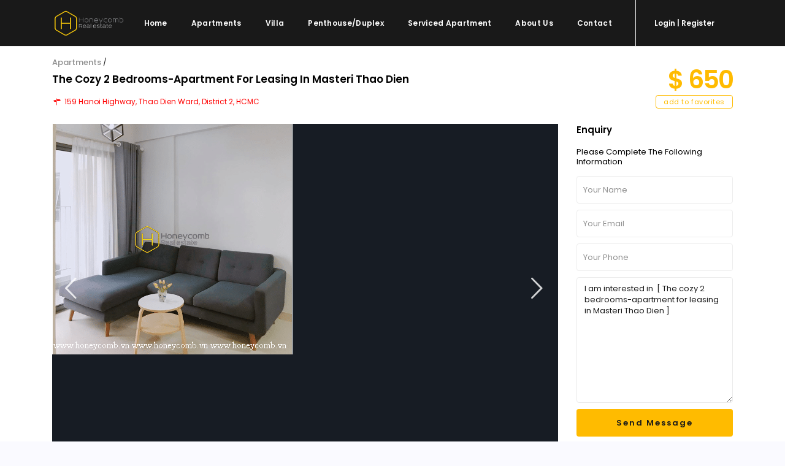

--- FILE ---
content_type: text/html; charset=UTF-8
request_url: https://honeycomb.com.vn/property/the-cozy-2-bedrooms-apartment-for-leasing-in-masteri-thao-dien/
body_size: 20431
content:
<!DOCTYPE html>
<html lang="en-US">
<head>
<meta charset="UTF-8" /><link rel="preconnect" href="https://fonts.gstatic.com/" crossorigin />
<meta name="viewport" content="width=device-width, initial-scale=1,user-scalable=yes">
<meta name="theme-color" content="#">
<link rel="pingback" href="https://honeycomb.com.vn/xmlrpc.php" /> 
 

    
<title>The cozy 2 bedrooms-apartment for leasing in Masteri Thao Dien &#8211; House, Villa, Apartment for rent in HCMC</title>
<meta name='robots' content='max-image-preview:large' />
<link rel='dns-prefetch' href='//fonts.googleapis.com' />
<link rel="alternate" type="application/rss+xml" title="House, Villa, Apartment for rent in HCMC &raquo; Feed" href="https://honeycomb.com.vn/feed/" />
<link rel="alternate" type="application/rss+xml" title="House, Villa, Apartment for rent in HCMC &raquo; Comments Feed" href="https://honeycomb.com.vn/comments/feed/" />
<link rel="alternate" title="oEmbed (JSON)" type="application/json+oembed" href="https://honeycomb.com.vn/wp-json/oembed/1.0/embed?url=https%3A%2F%2Fhoneycomb.com.vn%2Fproperty%2Fthe-cozy-2-bedrooms-apartment-for-leasing-in-masteri-thao-dien%2F" />
<link rel="alternate" title="oEmbed (XML)" type="text/xml+oembed" href="https://honeycomb.com.vn/wp-json/oembed/1.0/embed?url=https%3A%2F%2Fhoneycomb.com.vn%2Fproperty%2Fthe-cozy-2-bedrooms-apartment-for-leasing-in-masteri-thao-dien%2F&#038;format=xml" />
<style id='wp-img-auto-sizes-contain-inline-css' type='text/css'>
img:is([sizes=auto i],[sizes^="auto," i]){contain-intrinsic-size:3000px 1500px}
/*# sourceURL=wp-img-auto-sizes-contain-inline-css */
</style>
<script>WebFontConfig={google:{families:["Poppins:300,400,500,600,700&display=swap"]}};if ( typeof WebFont === "object" && typeof WebFont.load === "function" ) { WebFont.load( WebFontConfig ); }</script><script data-optimized="1" src="https://honeycomb.com.vn/wp-content/plugins/litespeed-cache/assets/js/webfontloader.min.js"></script>
<link rel='stylesheet' id='wp-block-library-css' href='https://honeycomb.com.vn/wp-includes/css/dist/block-library/style.min.css' type='text/css' media='all' />
<style id='classic-theme-styles-inline-css' type='text/css'>
/*! This file is auto-generated */
.wp-block-button__link{color:#fff;background-color:#32373c;border-radius:9999px;box-shadow:none;text-decoration:none;padding:calc(.667em + 2px) calc(1.333em + 2px);font-size:1.125em}.wp-block-file__button{background:#32373c;color:#fff;text-decoration:none}
/*# sourceURL=/wp-includes/css/classic-themes.min.css */
</style>
<style id='global-styles-inline-css' type='text/css'>
:root{--wp--preset--aspect-ratio--square: 1;--wp--preset--aspect-ratio--4-3: 4/3;--wp--preset--aspect-ratio--3-4: 3/4;--wp--preset--aspect-ratio--3-2: 3/2;--wp--preset--aspect-ratio--2-3: 2/3;--wp--preset--aspect-ratio--16-9: 16/9;--wp--preset--aspect-ratio--9-16: 9/16;--wp--preset--color--black: #000000;--wp--preset--color--cyan-bluish-gray: #abb8c3;--wp--preset--color--white: #ffffff;--wp--preset--color--pale-pink: #f78da7;--wp--preset--color--vivid-red: #cf2e2e;--wp--preset--color--luminous-vivid-orange: #ff6900;--wp--preset--color--luminous-vivid-amber: #fcb900;--wp--preset--color--light-green-cyan: #7bdcb5;--wp--preset--color--vivid-green-cyan: #00d084;--wp--preset--color--pale-cyan-blue: #8ed1fc;--wp--preset--color--vivid-cyan-blue: #0693e3;--wp--preset--color--vivid-purple: #9b51e0;--wp--preset--gradient--vivid-cyan-blue-to-vivid-purple: linear-gradient(135deg,rgb(6,147,227) 0%,rgb(155,81,224) 100%);--wp--preset--gradient--light-green-cyan-to-vivid-green-cyan: linear-gradient(135deg,rgb(122,220,180) 0%,rgb(0,208,130) 100%);--wp--preset--gradient--luminous-vivid-amber-to-luminous-vivid-orange: linear-gradient(135deg,rgb(252,185,0) 0%,rgb(255,105,0) 100%);--wp--preset--gradient--luminous-vivid-orange-to-vivid-red: linear-gradient(135deg,rgb(255,105,0) 0%,rgb(207,46,46) 100%);--wp--preset--gradient--very-light-gray-to-cyan-bluish-gray: linear-gradient(135deg,rgb(238,238,238) 0%,rgb(169,184,195) 100%);--wp--preset--gradient--cool-to-warm-spectrum: linear-gradient(135deg,rgb(74,234,220) 0%,rgb(151,120,209) 20%,rgb(207,42,186) 40%,rgb(238,44,130) 60%,rgb(251,105,98) 80%,rgb(254,248,76) 100%);--wp--preset--gradient--blush-light-purple: linear-gradient(135deg,rgb(255,206,236) 0%,rgb(152,150,240) 100%);--wp--preset--gradient--blush-bordeaux: linear-gradient(135deg,rgb(254,205,165) 0%,rgb(254,45,45) 50%,rgb(107,0,62) 100%);--wp--preset--gradient--luminous-dusk: linear-gradient(135deg,rgb(255,203,112) 0%,rgb(199,81,192) 50%,rgb(65,88,208) 100%);--wp--preset--gradient--pale-ocean: linear-gradient(135deg,rgb(255,245,203) 0%,rgb(182,227,212) 50%,rgb(51,167,181) 100%);--wp--preset--gradient--electric-grass: linear-gradient(135deg,rgb(202,248,128) 0%,rgb(113,206,126) 100%);--wp--preset--gradient--midnight: linear-gradient(135deg,rgb(2,3,129) 0%,rgb(40,116,252) 100%);--wp--preset--font-size--small: 13px;--wp--preset--font-size--medium: 20px;--wp--preset--font-size--large: 36px;--wp--preset--font-size--x-large: 42px;--wp--preset--spacing--20: 0.44rem;--wp--preset--spacing--30: 0.67rem;--wp--preset--spacing--40: 1rem;--wp--preset--spacing--50: 1.5rem;--wp--preset--spacing--60: 2.25rem;--wp--preset--spacing--70: 3.38rem;--wp--preset--spacing--80: 5.06rem;--wp--preset--shadow--natural: 6px 6px 9px rgba(0, 0, 0, 0.2);--wp--preset--shadow--deep: 12px 12px 50px rgba(0, 0, 0, 0.4);--wp--preset--shadow--sharp: 6px 6px 0px rgba(0, 0, 0, 0.2);--wp--preset--shadow--outlined: 6px 6px 0px -3px rgb(255, 255, 255), 6px 6px rgb(0, 0, 0);--wp--preset--shadow--crisp: 6px 6px 0px rgb(0, 0, 0);}:where(.is-layout-flex){gap: 0.5em;}:where(.is-layout-grid){gap: 0.5em;}body .is-layout-flex{display: flex;}.is-layout-flex{flex-wrap: wrap;align-items: center;}.is-layout-flex > :is(*, div){margin: 0;}body .is-layout-grid{display: grid;}.is-layout-grid > :is(*, div){margin: 0;}:where(.wp-block-columns.is-layout-flex){gap: 2em;}:where(.wp-block-columns.is-layout-grid){gap: 2em;}:where(.wp-block-post-template.is-layout-flex){gap: 1.25em;}:where(.wp-block-post-template.is-layout-grid){gap: 1.25em;}.has-black-color{color: var(--wp--preset--color--black) !important;}.has-cyan-bluish-gray-color{color: var(--wp--preset--color--cyan-bluish-gray) !important;}.has-white-color{color: var(--wp--preset--color--white) !important;}.has-pale-pink-color{color: var(--wp--preset--color--pale-pink) !important;}.has-vivid-red-color{color: var(--wp--preset--color--vivid-red) !important;}.has-luminous-vivid-orange-color{color: var(--wp--preset--color--luminous-vivid-orange) !important;}.has-luminous-vivid-amber-color{color: var(--wp--preset--color--luminous-vivid-amber) !important;}.has-light-green-cyan-color{color: var(--wp--preset--color--light-green-cyan) !important;}.has-vivid-green-cyan-color{color: var(--wp--preset--color--vivid-green-cyan) !important;}.has-pale-cyan-blue-color{color: var(--wp--preset--color--pale-cyan-blue) !important;}.has-vivid-cyan-blue-color{color: var(--wp--preset--color--vivid-cyan-blue) !important;}.has-vivid-purple-color{color: var(--wp--preset--color--vivid-purple) !important;}.has-black-background-color{background-color: var(--wp--preset--color--black) !important;}.has-cyan-bluish-gray-background-color{background-color: var(--wp--preset--color--cyan-bluish-gray) !important;}.has-white-background-color{background-color: var(--wp--preset--color--white) !important;}.has-pale-pink-background-color{background-color: var(--wp--preset--color--pale-pink) !important;}.has-vivid-red-background-color{background-color: var(--wp--preset--color--vivid-red) !important;}.has-luminous-vivid-orange-background-color{background-color: var(--wp--preset--color--luminous-vivid-orange) !important;}.has-luminous-vivid-amber-background-color{background-color: var(--wp--preset--color--luminous-vivid-amber) !important;}.has-light-green-cyan-background-color{background-color: var(--wp--preset--color--light-green-cyan) !important;}.has-vivid-green-cyan-background-color{background-color: var(--wp--preset--color--vivid-green-cyan) !important;}.has-pale-cyan-blue-background-color{background-color: var(--wp--preset--color--pale-cyan-blue) !important;}.has-vivid-cyan-blue-background-color{background-color: var(--wp--preset--color--vivid-cyan-blue) !important;}.has-vivid-purple-background-color{background-color: var(--wp--preset--color--vivid-purple) !important;}.has-black-border-color{border-color: var(--wp--preset--color--black) !important;}.has-cyan-bluish-gray-border-color{border-color: var(--wp--preset--color--cyan-bluish-gray) !important;}.has-white-border-color{border-color: var(--wp--preset--color--white) !important;}.has-pale-pink-border-color{border-color: var(--wp--preset--color--pale-pink) !important;}.has-vivid-red-border-color{border-color: var(--wp--preset--color--vivid-red) !important;}.has-luminous-vivid-orange-border-color{border-color: var(--wp--preset--color--luminous-vivid-orange) !important;}.has-luminous-vivid-amber-border-color{border-color: var(--wp--preset--color--luminous-vivid-amber) !important;}.has-light-green-cyan-border-color{border-color: var(--wp--preset--color--light-green-cyan) !important;}.has-vivid-green-cyan-border-color{border-color: var(--wp--preset--color--vivid-green-cyan) !important;}.has-pale-cyan-blue-border-color{border-color: var(--wp--preset--color--pale-cyan-blue) !important;}.has-vivid-cyan-blue-border-color{border-color: var(--wp--preset--color--vivid-cyan-blue) !important;}.has-vivid-purple-border-color{border-color: var(--wp--preset--color--vivid-purple) !important;}.has-vivid-cyan-blue-to-vivid-purple-gradient-background{background: var(--wp--preset--gradient--vivid-cyan-blue-to-vivid-purple) !important;}.has-light-green-cyan-to-vivid-green-cyan-gradient-background{background: var(--wp--preset--gradient--light-green-cyan-to-vivid-green-cyan) !important;}.has-luminous-vivid-amber-to-luminous-vivid-orange-gradient-background{background: var(--wp--preset--gradient--luminous-vivid-amber-to-luminous-vivid-orange) !important;}.has-luminous-vivid-orange-to-vivid-red-gradient-background{background: var(--wp--preset--gradient--luminous-vivid-orange-to-vivid-red) !important;}.has-very-light-gray-to-cyan-bluish-gray-gradient-background{background: var(--wp--preset--gradient--very-light-gray-to-cyan-bluish-gray) !important;}.has-cool-to-warm-spectrum-gradient-background{background: var(--wp--preset--gradient--cool-to-warm-spectrum) !important;}.has-blush-light-purple-gradient-background{background: var(--wp--preset--gradient--blush-light-purple) !important;}.has-blush-bordeaux-gradient-background{background: var(--wp--preset--gradient--blush-bordeaux) !important;}.has-luminous-dusk-gradient-background{background: var(--wp--preset--gradient--luminous-dusk) !important;}.has-pale-ocean-gradient-background{background: var(--wp--preset--gradient--pale-ocean) !important;}.has-electric-grass-gradient-background{background: var(--wp--preset--gradient--electric-grass) !important;}.has-midnight-gradient-background{background: var(--wp--preset--gradient--midnight) !important;}.has-small-font-size{font-size: var(--wp--preset--font-size--small) !important;}.has-medium-font-size{font-size: var(--wp--preset--font-size--medium) !important;}.has-large-font-size{font-size: var(--wp--preset--font-size--large) !important;}.has-x-large-font-size{font-size: var(--wp--preset--font-size--x-large) !important;}
:where(.wp-block-post-template.is-layout-flex){gap: 1.25em;}:where(.wp-block-post-template.is-layout-grid){gap: 1.25em;}
:where(.wp-block-term-template.is-layout-flex){gap: 1.25em;}:where(.wp-block-term-template.is-layout-grid){gap: 1.25em;}
:where(.wp-block-columns.is-layout-flex){gap: 2em;}:where(.wp-block-columns.is-layout-grid){gap: 2em;}
:root :where(.wp-block-pullquote){font-size: 1.5em;line-height: 1.6;}
/*# sourceURL=global-styles-inline-css */
</style>
<link rel='stylesheet' id='bootstrap-css' href='https://honeycomb.com.vn/wp-content/themes/honeycomb/css/bootstrap.min.css' type='text/css' media='all' />
<link rel='stylesheet' id='bootstrap-theme-css' href='https://honeycomb.com.vn/wp-content/themes/honeycomb/css/bootstrap-theme.min.css' type='text/css' media='all' />
<link rel='stylesheet' id='wpestate_style-css' href='https://honeycomb.com.vn/wp-content/themes/honeycomb/style.min.css' type='text/css' media='all' />
<link rel='stylesheet' id='wpestate_media-css' href='https://honeycomb.com.vn/wp-content/themes/honeycomb/css/my_media.min.css' type='text/css' media='all' />

<link rel='stylesheet' id='font-awesome.min-css' href='https://honeycomb.com.vn/wp-content/themes/honeycomb/css/fontawesome/css/font-awesome.min.css' type='text/css' media='all' />
<link rel='stylesheet' id='fontello-css' href='https://honeycomb.com.vn/wp-content/themes/honeycomb/css/fontello.css' type='text/css' media='all' />
<link rel='stylesheet' id='jquery.ui.theme-css' href='https://honeycomb.com.vn/wp-content/themes/honeycomb/css/jquery-ui.min.css' type='text/css' media='all' />
<script type="text/javascript" src="https://honeycomb.com.vn/wp-includes/js/jquery/jquery.min.js" id="jquery-core-js"></script>
<script type="text/javascript" src="https://honeycomb.com.vn/wp-includes/js/jquery/jquery-migrate.min.js" id="jquery-migrate-js"></script>
<script type="text/javascript" src="https://honeycomb.com.vn/wp-content/themes/honeycomb/js/modernizr.custom.62456.js" id="modernizr.custom.62456-js"></script>
<script></script><link rel="https://api.w.org/" href="https://honeycomb.com.vn/wp-json/" /><link rel="EditURI" type="application/rsd+xml" title="RSD" href="https://honeycomb.com.vn/xmlrpc.php?rsd" />
<meta name="generator" content="WordPress 6.9" />
<link rel="canonical" href="https://honeycomb.com.vn/property/the-cozy-2-bedrooms-apartment-for-leasing-in-masteri-thao-dien/" />
<link rel='shortlink' href='https://honeycomb.com.vn/?p=26942' />
        
        <meta property="og:image" content="https://honeycomb.com.vn/wp-content/uploads/2019/07/MTD1078-2_result.png"/>
        <meta property="og:image:secure_url" content="https://honeycomb.com.vn/wp-content/uploads/2019/07/MTD1078-2_result.png" />
        <meta property="og:description"        content=" " />
        <style type='text/css'>.theme_slider_wrapper .carousel-indicators .active,.theme_slider_price,.agent_unit_phone:hover,.ll-skin-melon td.ui-datepicker-today .ui-state-default,.ll-skin-melon .ui-datepicker-header,.featured_property_widget_price,.featured_post_date,.islive:hover,.pagination > li > a:hover, .pagination > li > span:hover, .pagination > li > a:focus, .pagination > li > span:focus,.agent_taxonomy a:hover,.lighbox-image-close-floor, .lighbox-image-close,#compare_close_modal, #compare_close,.compare-action:hover,#gmap-control span.spanselected, #gmap-control span:hover, #street-view:hover,#gmapzoomplus_sh:hover, #gmapzoomminus_sh:hover, #slider_enable_street_sh:hover, #gmapzoomplus:hover, #gmapzoomminus:hover,.pagination > .active > span:hover, .pagination > .active > a:focus,.pagination > .active > span:focus,.pagination > .active > a:hover,.pagination > .active > a, .slider_container .slick-dots li.slick-active button:after,.testimonial-slider-container .slick-dots li.slick-active button:after,.sociala-my-listings,.featured_property_type2 .featured_price, .places_type_2_listings_no .listings_no,.ll-skin-melon td .ui-state-active,.ll-skin-melon td .ui-state-hover,.adv_search_tab_item.active,button.slick-prev.slick-arrow, button.slick-next.slick-arrow,.wpresidence_button,.comment-form #submit, #adv-search-header-3,.wpcf7-form input[type="submit"],.adv_results_wrapper #advanced_submit_2,.wpb_btn-info,#slider_enable_map:hover, #slider_enable_street:hover, #slider_enable_slider:hover,#colophon .social_sidebar_internal a:hover, #primary .social_sidebar_internal a:hover,.ui-widget-header,.slider_control_left, .slider_control_right,.single-content input[type="submit"] ,#slider_enable_slider.slideron,#slider_enable_street.slideron, #slider_enable_map.slideron ,.comment-form #submit,#add_favorites.isfavorite:hover,#add_favorites:hover,.carousel-control-theme-prev,.carousel-control-theme-next,#primary .social_sidebar_internal a:hover , #adv-search-header-mobile,#adv-search-header-1, .featured_second_line, .wpb_btn-info, .agent_contanct_form input[type="submit"]{background-color: #fb0!important;}.wpresidence_button{border:none;}.print-price,.property_listing.places_listing .property_location,#adv_extended_close_adv,.property_categs a:hover,.agent_unit_phone:hover,.testimonial-slider-container .slick-prev.slick-arrow:hover, .testimonial-slider-container .slick-next.slick-arrow:hover,.featured_social-wrapper .fa:hover,.featured_property_type5 .featured_prop_price,.listing_price_featured4,.featured_property.featured_property_type1 .featured_prop_price,#infobox_title:hover, .info_details a:hover,input[type="checkbox"]:checked:before,.form-control.open .sidebar_filter_menu,.my_listings_act:hover a,.my_listings_act:hover,.property_menu li a:hover,.adres_area a,.adres_area,#print_page,.isnotfavorite,.property_location_image a:hover,.navigational_links a:hover,.property_agent_name a:hover,.icon_selected,.widget_categories li:before,#colophon .twitter_wrapper a,#primary .twitter_wrapper a,.testimonial-slider-container .slick-dots li button,.slider_container .slick-dots li button,.adv_extended_options_text i,#colophon .widget-container .filter_menu li:hover, .filter_menu li:hover,.form-control.open .filter_menu_trigger,.caret:after,.single-content p a:hover,.agent_unit_social a:hover,.featured_prop_price .price_label,.featured_prop_price .price_label_before,.compare_item_head .property_price,#grid_view:hover, #list_view:hover,#primary a:hover,.front_plan_row:hover,.adv_extended_options_text,.slider-content h3 a:hover,.agent_unit_social_single a:hover ,.adv_extended_options_text:hover ,.breadcrumb a:hover , .property-panel h4:hover,.featured_article:hover .featured_article_right, .info_details .prop_pricex,.info_details .infocur,#contactinfobox,.featured_property:hover h2 a,.blog_unit:hover h3 a,.blog_unit_meta .read_more:hover,.blog_unit_meta a:hover,.agent_unit:hover h4 a,.listing_filter_select.open .filter_menu_trigger,.wpestate_accordion_tab .ui-state-active a,.wpestate_accordion_tab .ui-state-active a:link,.wpestate_accordion_tab .ui-state-active a:visited,.theme-slider-price, .agent_unit:hover h4 a,.meta-info a:hover,.widget_latest_price,#colophon a:hover, #colophon li a:hover,.price_area, .property_listing:hover h4 a, .listing_unit_price_wrapper,a:hover, a:focus, .top_bar .social_sidebar_internal a:hover, .pagination > .active > span,.featured_prop_price,.user_loged i, #access .current-menu-item >a,.header_transparent #access .current-menu-item >a,#access .current-menu-parent>a, #access .current-menu-ancestor>a{color: #fb0;}#colophon .contact_widget_social_wrapper a:hover i,.ui-menu .ui-state-focus,#amount_wd, #amount,#amount_mobile,#amount_sh{color: #fb0!important;}.theme_slider_wrapper .carousel-indicators .active,.testimonial-slider-container .slick-prev.slick-arrow:hover, .testimonial-slider-container .slick-next.slick-arrow:hover,.pagination > li > a:hover, .pagination > li > span:hover, .pagination > li > a:focus, .pagination > li > span:focus,.agent_taxonomy a, #print_page,#add_favorites,.form-control:focus,#carousel-property-page-header .carousel-indicators .active img{border-color:#fb0 ;}.loader{border-left-color:#fb0 ;}.featured_article_title{border-top: 3px solid #fb0!important;}.adv_search_tab_item.active,.scrollon {border: 1px solid #fb0;}.form-control:focus,.form-control.open{border-color: #fb0;-webkit-box-shadow: inset 0 1px 1px rgba(0,0,0,.075), 0 0 8px #fb0;box-shadow: inset 0 1px 1px rgba(0,0,0,.075), 0 0 8px #fb0);}body,.wide {background-color: #FAFAFF;} .content_wrapper{ background-color: #FAFAFF;} .fixed_header.header_transparent .header_wrapper,.header_transparent .header_wrapper.navbar-fixed-top.customnav,.header_wrapper ,.master_header,#access ul ul,.customnav{background-color: #191919}.header_transparent .your_menu,#header4_footer,#header4_footer .widget-title-header4,#header4_footer a,.submit_action,#access ul.menu >li>a,#access > .menu-main-menu-container > ul > li.menu-item-has-children >a:after,.your_menu,.your_menu:after,.user_menu{color: #fff;}.menu_user_picture{border-color:#fff;}.navicon:before, .navicon:after,.navicon{background: #fff; }#user_menu_open> li > a:hover, #user_menu_open> li > a:focus,.your_menu:hover:hover,.your_menu:hover:hover:after,#access .menu li:hover>a, #access .menu li:hover>a:active, #access .menu li:hover>a:focus, #access .menu li:hover>a:after,.header_type3_menu_sidebar #access .menu li:hover>a, .header_type3_menu_sidebar #access .menu li:hover>a:active, .header_type3_menu_sidebar #access .menu li:hover>a:focus,.customnav #access ul.menu >li>a:hover,#access ul.menu >li>a:hover,.hover_type_3 #access .menu > li:hover>a,.hover_type_4 #access .menu > li:hover>a,.hover_type_6 #access .menu > li:hover>a {color: #F8F8F8;}#access li:hover>a:after {color: #F8F8F8!important;}.hover_type_5 #access .menu > li:hover>a {border-bottom: 3px solid #F8F8F8;}.hover_type_6 #access .menu > li:hover>a {border: 2px solid #F8F8F8;}.hover_type_2 #access .menu > li:hover>a:before {border-top: 3px solid #F8F8F8;}.header_transparent .customnav #access > .menu-main-menu-container > ul > li.menu-item-has-children:hover >a:after, .hover_type_4 #access .menu > li:hover>a:after, .hover_type_4 #access .menu > li:hover>a,.header_transparent .your_menu:hover,.header_transparent .customnav #access ul.menu >li>a:hover,.header_transparent #access ul.menu >li>a:hover,.header_transparent .hover_type_3 #access .menu > li:hover>a,.header_transparent .hover_type_4 #access .menu > li:hover>a,.header_transparent .hover_type_6 #access .menu > li:hover>a {color: #fff;}.header_transparent .hover_type_5 #access .menu > li:hover>a {border-bottom: 3px solid #fff;}.header_transparent .hover_type_6 #access .menu > li:hover>a {border: 2px solid #fff;}.header_transparent .hover_type_2 #access .menu > li:hover>a:before {border-top: 3px solid #fff;}#user_menu_open > li > a:hover,#user_menu_open > li > a:focus,.filter_menu li:hover,.sub-menu li:hover, #access .menu li:hover>a, #access .menu li:hover>a:active, #access .menu li:hover>a:focus{background-color: #191919;}#access .with-megamenu .sub-menu li:hover>a, #access .with-megamenu .sub-menu li:hover>a:active, #access .with-megamenu .sub-menu li:hover>a:focus,#access ul ul li.wpestate_megamenu_col_1 .megamenu-title:hover a, #access ul ul li.wpestate_megamenu_col_2 .megamenu-title:hover a, #access ul ul li.wpestate_megamenu_col_3 .megamenu-title:hover a, #access ul ul li.wpestate_megamenu_col_4 .megamenu-title:hover a, #access ul ul li.wpestate_megamenu_col_5 .megamenu-title:hover a, #access ul ul li.wpestate_megamenu_col_6 .megamenu-title:hover a,#user_menu_open> li > a:hover, #user_menu_open> li > a:focus,#access .menu ul li:hover>a,#access .sub-menu li:hover>a,#access .sub-menu li:hover>a:active, #access .sub-menu li:hover>a:focus {color: #fb0;}#access ul ul {border-left: 1px solid #191919!important;border-right: 1px solid#191919!important;border-bottom: 1px solid #191919!important;border-top: 1px s.olid #191919!important;}#access ul ul a {border-bottom: 1px solid #191919;}#access a,#access ul ul a,#access ul ul li.wpestate_megamenu_col_1, #access ul ul li.wpestate_megamenu_col_2, #access ul ul li.wpestate_megamenu_col_3, #access ul ul li.wpestate_megamenu_col_4, #access ul ul li.wpestate_megamenu_col_5, #access ul ul li.wpestate_megamenu_col_6, #access ul ul li.wpestate_megamenu_col_1 a, #access ul ul li.wpestate_megamenu_col_2 a, #access ul ul li.wpestate_megamenu_col_3 a, #access ul ul li.wpestate_megamenu_col_4 a, #access ul ul li.wpestate_megamenu_col_5 a, #access ul ul li.wpestate_megamenu_col_6 a {color:#ffffff;} #access ul ul li.wpestate_megamenu_col_1 .megamenu-title:hover a,#access ul ul li.wpestate_megamenu_col_2 .megamenu-title:hover a,#access ul ul li.wpestate_megamenu_col_3 .megamenu-title:hover a,#access ul ul li.wpestate_megamenu_col_4 .megamenu-title:hover a,#access ul ul li.wpestate_megamenu_col_5 .megamenu-title:hover a,#access ul ul li.wpestate_megamenu_col_6 .megamenu-title:hover a, #access .with-megamenu .sub-menu li:hover>a,#access .with-megamenu .sub-menu li:hover>a:active,#access .with-megamenu .sub-menu li:hover>a:focus, #access .current-menu-item >a,#access .current-menu-parent>a,#access .current-menu-ancestor>a, #access .menu li:hover>a,#access .menu li:hover>a:active,#access .menu li:hover>a:focus{color: #ffffff;}body,a,label,input[type=text], input[type=password], input[type=email], input[type=url], input[type=number], textarea, .slider-content, .listing-details, .form-control, #user_menu_open i,#grid_view, #list_view, .listing_details a, .notice_area, .social-agent-page a, .prop_detailsx, #reg_passmail_topbar,#reg_passmail, .testimonial-text,.wpestate_tabs .ui-widget-content, .wpestate_tour .ui-widget-content, .wpestate_accordion_tab .ui-widget-content, .wpestate_accordion_tab .ui-state-default, .wpestate_accordion_tab .ui-widget-content .ui-state-default, .wpestate_accordion_tab .ui-widget-header .ui-state-default,.filter_menu{ color: #191919;}.caret, .caret_sidebar, .advanced_search_shortcode .caret_filter{ border-top-color:#191919;}.pagination > li > a,.pagination > li > span,.single-content p a,.featured_article:hover h2 a,.user_dashboard_listed a,.blog_unit_meta .read_more, .slider-content .read_more, .blog2v .read_more, .breadcrumb .active,.unit_more_x a, .unit_more_x{color: #191919;}h1, h2, h3, h4, h5, h6, h1 a, h2 a, h3 a, h4 a, h5 a, h6 a ,.blog_unit h3, .blog_unit h3 a,.submit_container_header,.info_details #infobox_title {color: #000;}#colophon {background-color: #191919;}#colophon, #colophon a, #colophon li a ,#colophon .widget-title-footer{color: #fff;}.sub_footer, .subfooter_menu a, .subfooter_menu li a {color: #fff!important;}.sub_footer{background-color:#191919;}.featured_article_title, .testimonial-text, .adv1-holder,.advanced_search_shortcode, .featured_secondline , .property_listing ,.agent_unit, .blog_unit { background-color:#fff;}.mobile_header {background-color: #191919;}.mobilemenu-close-user, .mobilemenu-close, .mobile_header i{color: #fff;}.mobilex-menu li a {color:#fff ;}.mobilex-menu li a:hover{color:#fb0;} .mobile_user_menu li:hover,.mobilex-menu li:hover{background-color:#191919;} .mobilex-menu, .snap-drawer { background-color: #191919 ;} .mobilex-menu li {border-bottom-color: #fff;}.widget-container.agent_widget_sidebar {display: none;}.alert-message {margin-bottom: 24px;}#accordion_prop_map {display: none;}#tab_prop_map {display: none;}#property_description.wpestate_property_description.wrapper_content {margin-bottom: 20px;}h5, h5 a {text-align: center;}h2.widgettitle {color: #fb0;}#adv-search-header-mobile {color: #191919;font-weight: 600;font-size: 14px;text-transform: capitalize;letter-spacing: 1px;}.wpresidence_button {color: #191919;text-transform: capitalize;}#advanced_submit_2_mobile{color: #191919;}#advanced_submit_2{color: #191919;}.comment-form #submit, .wpresidence_button {color: #191919;text-transform: capitalize;}.special_border_left {border-left: 1px solid #f5f8fa;}.special_border_top {border-top: 1px solid #f5f8fa;}.special_border {border-left: 1px solid #f5f8fa;}.special_border {border-top: 1px solid #f5f8fa;}#login-div-title-mobile {margin-bottom: 10px;}.agent_meta_slider span {margin-right: 5px;font-weight: 400;line-height: 1.3em;}.agent_email_class {margin-bottom: 10px;}.agent_phone_class {margin-bottom: 10px;}.mobile_header i: hover{color: #fb0;}.mobile-trigger:hover i {color: #fb0;}.mobile-trigger-user .menu_user_picture {border: 2px solid #555;}.widget_latest_price{color: #fb0;}.title_agent_slider {font-weight: 600;display: inline-block;margin-bottom: 5px;margin-top: 5px;}.sub_footer {border-top: 1px solid rgba(170, 170, 170, 0.14);}.owl-theme .owl-controls .owl-buttons div {color: #fb0;}.listing_unit_price_wrapper{color:#fb0; font-weight: 600;}.property-panel h4 {color:#000;text-transform: capitalize;}.property-panel h2 {text-transform: capitalize;color:#000!important;}.info_labels {font-weight: 500;font-size: 14px;}#custom_html-2{display: none;}#custom_html-3{display: none;}#propertyid_display {display: none;}.featured_div {display: none;}.listing_wrapper.col-md-12 .info_labels {font-weight: 500;}.share_google_side {display: none;}.share_twiter_side {display: none;}.ribbon-inside {display: none;}.blog_unit2_author {display: none;}.wpresidence_button {border-radius:4px;}.submit_action {font-size: 11px;}.adv-search-1 .form-control {border-radius:4px;}.form-control {border-radius:4px;}.listing_filters_head {display: none;}.listing_main_image {display: none;}.property_listing_details .inforoom, .property_location .inforoom, .property_listing_details .infobath, .property_location .infobath, .property_listing_details .infosize, .property_location .infosize {color: #191919; font-size: 13px;font-weight: 400;}.property_listing {border-radius: 3px;}.panel-group .panel {border-radius:3px;padding: 15px;}#property_description.wpestate_property_description.wrapper_content {padding: 15px;border-bottom: 1px solid #ebebeb;}.pagination > li > a {border-radius: 20px;;}#primary .widget-container{border-radius:3px;}h3 {margin-bottom: 5px;}.filter_menu li {color: #191919;font-weight: 500;}.image_gallery.last_gallery_item {margin-bottom: 2px;}.property_listing h4 {text-transform: capitalize;}.entry-title.title_prop.estate_property {display: none;}#access a {text-transform: capitalize;}#user_menu_open a {text-transform: capitalize;}.user-login-title {text-transform: capitalize;}.your_menu {text-transform: capitalize;}.submit_action {text-transform: capitalize;font-size: 12px;}#access ul ul a {text-transform: capitalize;}.single-estate_property .listing-content .agent_contanct_form {box-shadow: 0 9px 16px -2px rgb(0 0 0 / 10%), 0 0 0 1px rgb(0 0 0 / 2%);margin-top: 0px;display: none;}.col-md-8.image_gallery {min-height: 400px;}@media only screen and (max-width: 770px){.col-md-8.image_gallery {min-height: 250px;}}.col-md-4.image_gallery {min-height: 200px;}@media only screen and (max-width: 770px){.col-md-4.image_gallery {min-height: 250px;}}.img_listings_overlay:hover {opacity: .3;background-color: #333;}.img_listings_overlay_last {background-color: #191919!important;opacity: 0.7;}.adres_area {color: #fb0;}.adres_area a {color: #ff0000;}.caret:after{color: #191919;}.adv_handler {background-color: #d3d3d3;border: 1px solid #fff;border-radius: 5px;}.adv_handler i {color: #909090;}.adv1-holder {background-color: #e3e3e3;}@media (max-width: 781px){.wp-block-columns:not(.is-not-stacked-on-mobile)>.wp-block-column {margin-left: 0px;}}.wp-block-columns {margin-bottom: 0.1em;}.backtop { border-radius: 10px;bottom: 25px;}.nav-prev-wrapper {top: 60%;}.nav-next-wrapper {top: 60%;}@media only screen and (min-width: 1024px){#footer-widget-area {padding: 0 30px 0px 30px;}}.widget-title-footer {color: #fb0!important;text-transform: capitalize;}.social_sidebar {margin-bottom: 0px;}.property_categs a {font-weight: 500;cursor: pointer;white-space: nowrap;font-size: 13px;text-transform: capitalize;}#colophon .widget-container li {margin-bottom: 8px; line-height: 1.2em;}.widget li, .widget-container li {font-size: 12px;}.contact_sidebar_wrap p {font-size: 12px;line-height: 1.2em;}#colophon .contact_sidebar_wrap p {margin-bottom: 8px;}.widget_categories li:before, .widget_archive li:before, .widget_nav_menu li:before, .widget_pages li:before, .widget_recent_entries li:before {color: #a3a3a3;}#advanced_submit_widget {color: #191919;}.listing_wrapper.col-md-12 > .property_listing {margin-bottom: 0px;}#colophon .social_sidebar_internal i, #primary .social_sidebar_internal i {font-size: 13px;}@media only screen and (max-width: 770px){.panel-body iframe {max-height: 300px;}}@media only screen and (max-width: 770px){.tab-pane iframe, .panel-body iframe {width: 100%;min-height: 250px;}}.panel-body strong {font-weight: 600;}@media only screen and (max-width: 992px){.pagination_ajax, .pagination {margin-bottom: 30px!important;margin-top: 30px!important;}}@media only screen and (max-width: 770px){.listing_wrapper.col-md-12 > .property_listing {margin-bottom: 30px;}}#primary .widget_latest_title a {text-transform: capitalize;}.property_agent_image {margin-right: 0px;border: 0px solid #efefef;width: 30px;height: 30px;}b, strong {font-weight: 600;line-height: 30px;}.property-panel h2 {color: #191919;}#colophon .xoxo {padding-top: 60px;}#access ul ul li.wpestate_megamenu_col_4 a.menu-item-link{font-size: 12px;color: #191919;font-weight: 600;}.mobilex-menu .sub-menu ul li {background-color: #393939;}.mobilex-menu .sub-menu a {background-color: #292929;}#access ul ul {border: 1px solid #e3e3e3!important;}#access ul ul li.wpestate_megamenu_col_4 .megamenu-title a {text-transform: capitalize!important;color: #ff0000!important;}.featured_title {font-size: 12px;text-transform: capitalize;font-weight: 600;}.owl-theme .owl-controls .owl-buttons div {color: #FFF!important;}.property-panel {margin-bottom: 30px;}.widget-title-sidebar {text-transform: capitalize;line-height: 1.3em;font-size: 15px;}.img_listings_mes {align-items: center;border: 1px solid #909090;border-radius: 4px;padding: 8px 6px; justify-content: center; font-size: 12px;}.property_agent_name {display: none;}.property_agent_pub_date {padding-top:10px;color: #ff0000;}.wrapper_content h4 {text-transform: capitalize;font-size: 13px;font-weight: 400;}.agent_listings_title_similar {text-transform: capitalize;margin-bottom: 25px;}.panel-group .panel { box-shadow: 0 4px 16px -2px rgb(0 0 0 / 10%), 0 0 0 1px rgb(0 0 0 / 2%); }#property_description.wpestate_property_description.wrapper_content {box-shadow: 0 4px 16px -2px rgb(0 0 0 / 10%), 0 0 0 1px rgb(0 0 0 / 2%);border-bottom: -px solid #ebebeb;}#primary .widget-container, #primary .agent_contanct_form {box-shadow: 0 4px 16px -2px rgb(0 0 0 / 10%), 0 0 0 1px rgb(0 0 0 / 2%);}#colophon .listing_name {line-height: 1.3em;font-size: 12px;}.property_media {display:none;}#search_wrapper_color {opacity: 1!IMPORTANT;}.panel-title {font-size: 15px;}.row_slider #agent_comment {height: 205px;}#primary .widget_latest_title a {font-weight: 500;}.property_agent_pub_date { display: none;}.breadcrumb .active{color: #f00;}.entry-title.entry-prop {font-size: 17px!important; font-weight: 600;letter-spacing: normal;text-transform: capitalize;}@media only screen and (max-width: 770px){.entry-title.entry-prop{font-size: 17px!important;}}.price_area {margin-top: 1px;margin-bottom: 5px;}.property_location_image a {font-size: 12px;color: #f00;}.adres_area{font-size: 12px;color: #f00;}.verticalagent .title_agent_slider {display:none;}.verticalagent .slider_agent_image {display:none;}.verticalagent .agent_meta_slider {display:none;}.entry-prop {margin-bottom: 5px;}#add_favorites {border-radius: 4px;}.row_slider #show_contact {display: block;}#carousel-listing button.slick-next.slick-arrow:before {font-size: 40px;}#carousel-listing button.slick-prev.slick-arrow:before {font-size: 40px;}#agent_submit:hover {background-color: #999 !important;}h1,h1 a{font-size:17px;}h1,h1 a{font-weight:600;}h2,h2 a{font-size:15px;}h2,h2 a{font-weight:600;}h3,h3 a{font-size:15px;}h3,h3 a{font-weight:600;}h4,h4 a{font-size:15px;}h4,h4 a{font-weight:600;}h5,h5 a{font-size:15px;}h5,h5 a{font-weight:600;}h6,h6 a{font-size:15px;}h6,h6 a{font-weight:600;}.single-content,p,.single-estate_property .listing_detail .price_label{font-size:13px;}p{font-weight:400;}#access a,#user_menu_u{font-size:12px;}#access a,#user_menu_u{font-weight:600;}#search_wrapper_color {background-color: #e3e3e3;}#search_wrapper {background:transparent;}#adv-search-mobile .adv_extended_options_text i,#search_wrapper,#adv-search-mobile .adv_extended_options_text,#adv-search-mobile adv_extended_options_text i,#adv-search-mobile #amount,#search_wrapper #amount,#search_wrapper .adv_extended_options_text i,#search_wrapper .adv_extended_options_text,.extended_search_checker label,.adv_search_slider label {color: #191919;}#adv-search-mobile #amount_mobile,#search_wrapper #amount{color: #191919!important;}#search_wrapper_color {opacity: 0.5;}#primary .agent_unit_widget h4 a,#primary .featured_title a,#primary .widget-title-sidebar{color: #191919;}#primary .widget-container,#primary .agent_contanct_form {border-color:#d3d3d3;border-style: solid;}.advanced_search_sidebar .widget-title-footer, .advanced_search_sidebar .widget-title-sidebar{border-color:#d3d3d3;border-style: solid;}#gmap-control span.spanselected, #gmap-control span,#gmap-control,#gmapzoomplus_sh, #gmapzoomplus,#gmapzoomminus_sh, #gmapzoomminus,#openmap,#slider_enable_street_sh,#street-view{color:#B186D7;}</style><meta name="generator" content="Elementor 3.34.1; features: additional_custom_breakpoints; settings: css_print_method-internal, google_font-enabled, font_display-swap">
			<style>
				.e-con.e-parent:nth-of-type(n+4):not(.e-lazyloaded):not(.e-no-lazyload),
				.e-con.e-parent:nth-of-type(n+4):not(.e-lazyloaded):not(.e-no-lazyload) * {
					background-image: none !important;
				}
				@media screen and (max-height: 1024px) {
					.e-con.e-parent:nth-of-type(n+3):not(.e-lazyloaded):not(.e-no-lazyload),
					.e-con.e-parent:nth-of-type(n+3):not(.e-lazyloaded):not(.e-no-lazyload) * {
						background-image: none !important;
					}
				}
				@media screen and (max-height: 640px) {
					.e-con.e-parent:nth-of-type(n+2):not(.e-lazyloaded):not(.e-no-lazyload),
					.e-con.e-parent:nth-of-type(n+2):not(.e-lazyloaded):not(.e-no-lazyload) * {
						background-image: none !important;
					}
				}
			</style>
			<meta name="generator" content="Powered by WPBakery Page Builder - drag and drop page builder for WordPress."/>
<link rel="icon" href="https://honeycomb.com.vn/wp-content/uploads/2024/04/cropped-honeycomb_favicon-32x32.png" sizes="32x32" />
<link rel="icon" href="https://honeycomb.com.vn/wp-content/uploads/2024/04/cropped-honeycomb_favicon-192x192.png" sizes="192x192" />
<link rel="apple-touch-icon" href="https://honeycomb.com.vn/wp-content/uploads/2024/04/cropped-honeycomb_favicon-180x180.png" />
<meta name="msapplication-TileImage" content="https://honeycomb.com.vn/wp-content/uploads/2024/04/cropped-honeycomb_favicon-270x270.png" />
<noscript><style> .wpb_animate_when_almost_visible { opacity: 1; }</style></noscript></head>







<body class="wp-singular estate_property-template-default single single-estate_property postid-26942 wp-custom-logo wp-theme-honeycomb wpb-js-composer js-comp-ver-7.9 vc_responsive elementor-default elementor-kit-88955">  
   

<div class="mobilewrapper">
    <div class="snap-drawers">
        <!-- Left Sidebar-->
        <div class="snap-drawer snap-drawer-left">
            <div class="mobilemenu-close"><i class="fa fa-times"></i></div>
            <ul id="menu-main-menu" class="mobilex-menu"><li id="menu-item-173754" class="menu-item menu-item-type-custom menu-item-object-custom menu-item-home menu-item-173754"><a href="https://honeycomb.com.vn">Home</a></li>
<li id="menu-item-313704" class="menu-item menu-item-type-taxonomy menu-item-object-property_category current-estate_property-ancestor current-menu-parent current-estate_property-parent menu-item-313704"><a href="https://honeycomb.com.vn/properties/apartments-for-rent-in-hcmc/">Apartments</a></li>
<li id="menu-item-233065" class="menu-item menu-item-type-taxonomy menu-item-object-property_category menu-item-233065"><a href="https://honeycomb.com.vn/properties/houses-villas-for-rent-in-hcmc/">Villa</a></li>
<li id="menu-item-307872" class="menu-item menu-item-type-taxonomy menu-item-object-property_category menu-item-307872"><a href="https://honeycomb.com.vn/properties/penthouses-duplexes-for-rent-in-hcmc/">Penthouse/Duplex</a></li>
<li id="menu-item-233091" class="menu-item menu-item-type-taxonomy menu-item-object-property_category menu-item-233091"><a href="https://honeycomb.com.vn/properties/serviced-apartments-for-rent-in-hcmc/">Serviced Apartment</a></li>
<li id="menu-item-173758" class="menu-item menu-item-type-post_type menu-item-object-page menu-item-173758"><a href="https://honeycomb.com.vn/honeycomb-house-company-limited/">About Us</a></li>
<li id="menu-item-173760" class="menu-item menu-item-type-post_type menu-item-object-page menu-item-173760"><a href="https://honeycomb.com.vn/contact-us/">Contact</a></li>
</ul>        </div>
    </div>
</div>


<div class="mobilewrapper-user">
    <div class="snap-drawers">
        <!-- Left Sidebar-->
        <div class="snap-drawer snap-drawer-right">
            <div class="mobilemenu-close-user"><i class="fa fa-times"></i></div>
            
                
                        <div class="login_sidebar">
                            <div  id="login-div-title-mobile">Login.</div>
                            <div class="login_form" id="login-div_mobile">
                                <div class="loginalert" id="login_message_area_mobile" > </div>

                                <input type="text" class="form-control" name="log" id="login_user_mobile" placeholder="Username"/>
                                <input type="password" class="form-control" name="pwd" id="login_pwd_mobile" placeholder="Password"/>
                                <input type="hidden" name="loginpop" id="loginpop_wd_mobile" value="0">
                                   
                                <input type="hidden" id="security-login-mobile" name="security-login-mobile" value="ee4f6a59b3-1768898900">
     
                                <button class="wpresidence_button" id="wp-login-but-mobile">Login</button>
                                <div class="login-links">
                                    <a href="#" id="widget_register_mobile">Need an account? Register here!</a>
                                    <a href="#" id="forgot_pass_mobile">Forgot Password?</a>
                                                                    </div>    
                           </div>

                            <div   id="register-div-title-mobile">Register.</div>
                            <div class="login_form" id="register-div-mobile">

                                <div class="loginalert" id="register_message_area_mobile" ></div>
                                <input type="text" name="user_login_register" id="user_login_register_mobile" class="form-control" placeholder="Username"/>
                                <input type="text" name="user_email_register" id="user_email_register_mobile" class="form-control" placeholder="Email"  />

                                 <input type="password" name="user_password" id="user_password_mobile" class="form-control" placeholder="Password"/>
                                    <input type="password" name="user_password_retype" id="user_password_mobile_retype" class="form-control" placeholder="Retype Password"  />
                                    
                                <input type="checkbox" name="terms" id="user_terms_register_mobile" />
                                <label id="user_terms_register_mobile_label" for="user_terms_register_mobile">I agree with <a href="https://honeycomb.com.vn/terms-of-use/ " target="_blank" id="user_terms_register_mobile_link">terms &amp; conditions</a> </label>
                                
                                                                
                                
                                   
                                <input type="hidden" id="security-register-mobile" name="security-register-mobile" value="ce375cb7b7-1768898900">
      
                                <button class="wpresidence_button" id="wp-submit-register_mobile" >Register</button>
                                <div class="login-links">
                                    <a href="#" id="widget_login_mobile">Back to Login</a>                       
                                </div>   
                            </div>

                            <div  id="forgot-div-title-mobile">Reset Password.</div>
                            <div class="login_form" id="forgot-pass-div-mobile">
                                <div class="loginalert" id="forgot_pass_area_mobile"></div>
                                <div class="loginrow">
                                        <input type="text" class="form-control" name="forgot_email" id="forgot_email_mobile" placeholder="Enter Your Email Address" size="20" />
                                </div>
                                <input type="hidden" id="security-forgot-mobile" name="security-forgot-mobile" value="09892b7ad1" /><input type="hidden" name="_wp_http_referer" value="/property/the-cozy-2-bedrooms-apartment-for-leasing-in-masteri-thao-dien/" />  
                                <input type="hidden" id="postid_mobile" value="0">    
                                <button class="wpresidence_button" id="wp-forgot-but-mobile" name="forgot" >Reset Password</button>
                                <div class="login-links shortlog">
                                <a href="#" id="return_login_mobile">Return to Login</a>
                                </div>
                            </div>


                        </div>
                   
                                
            
        </div>
    </div>
</div> 
    
<div class="website-wrapper" id="all_wrapper" >
<div class="container main_wrapper  wide has_header_type1 contentheader_left cheader_left ">

    <div class="master_header  wide   ">
        
        <div class="mobile_header">
    <div class="mobile-trigger"><i class=" fa fa-bars"></i></div>
    <div class="mobile-logo">
        <a href="https://honeycomb.com.vn">
        <img src="https://honeycomb.com.vn/wp-content/uploads/2024/04/honeycomb_house_logo.png" class="img-responsive retina_ready " title="Discover a place you will love in HCMC" loading="lazy" alt="logo"width="120" height="55"/>        </a>
    </div>  
    
            <div class="mobile-trigger-user">
             <i class=" fa fa-user"></i>           
        </div>
    </div>       
        
        <div class="header_wrapper  header_type1 header_left hover_type_6 ">
            <div class="header_wrapper_inside " data-logo="https://honeycomb.com.vn/wp-content/uploads/2024/04/honeycomb_house_logo.png" data-sticky-logo="https://honeycomb.com.vn/wp-content/uploads/2024/04/honeycomb_house_logo.png">
                
                <div class="logo">
                    <a href="https://honeycomb.com.vn">
                        <img id="logo_image" style="margin-top:0px;" src="https://honeycomb.com.vn/wp-content/uploads/2024/04/honeycomb_house_logo.png" class="img-responsive retina_ready" title="Discover a place you will love in HCMC" alt="logo"width="120" height="55"/>                    </a>
                </div>   

              
                    <div class="user_menu" id="user_menu_u">   
        <div class="submit_action">
            Login | Register        </div>
    </div>     
   
                  
    
        
        
    
                
                                    <nav id="access">
                        <div class="menu-honeycomb-menu-container"><ul id="menu-honeycomb-menu" class="menu"><li id="menu-item-173754" class="menu-item menu-item-type-custom menu-item-object-custom menu-item-home no-megamenu   "><a class="menu-item-link"  href="https://honeycomb.com.vn">Home</a></li>
<li id="menu-item-313704" class="menu-item menu-item-type-taxonomy menu-item-object-property_category current-estate_property-ancestor current-menu-parent current-estate_property-parent no-megamenu   "><a class="menu-item-link"  href="https://honeycomb.com.vn/properties/apartments-for-rent-in-hcmc/">Apartments</a></li>
<li id="menu-item-233065" class="menu-item menu-item-type-taxonomy menu-item-object-property_category no-megamenu   "><a class="menu-item-link"  href="https://honeycomb.com.vn/properties/houses-villas-for-rent-in-hcmc/">Villa</a></li>
<li id="menu-item-307872" class="menu-item menu-item-type-taxonomy menu-item-object-property_category no-megamenu   "><a class="menu-item-link"  href="https://honeycomb.com.vn/properties/penthouses-duplexes-for-rent-in-hcmc/">Penthouse/Duplex</a></li>
<li id="menu-item-233091" class="menu-item menu-item-type-taxonomy menu-item-object-property_category no-megamenu   "><a class="menu-item-link"  href="https://honeycomb.com.vn/properties/serviced-apartments-for-rent-in-hcmc/">Serviced Apartment</a></li>
<li id="menu-item-173758" class="menu-item menu-item-type-post_type menu-item-object-page no-megamenu   "><a class="menu-item-link"  href="https://honeycomb.com.vn/honeycomb-house-company-limited/">About Us</a></li>
<li id="menu-item-173760" class="menu-item menu-item-type-post_type menu-item-object-page no-megamenu   "><a class="menu-item-link"  href="https://honeycomb.com.vn/contact-us/">Contact</a></li>
</ul></div>                    </nav><!-- #access -->
                                    
                    
                    
            </div>
        </div>

     </div> 
    
    
    <div id="modal_login_wpestate">

        <div id="modal_login_wpestate_background"></div>
         
        <div id="user_menu_open" class="dropdown-menu topmenux" >
            <div id="modal_login_wpestate_close"><i class="fa fa-times" aria-hidden="true"></i></div>
            <div class="login_sidebar">
              
                <div   id="login-div-title-topbar">Login</div>
                <div class="login_form" id="login-div_topbar">
                    <div class="loginalert" id="login_message_area_topbar" > </div>

                    <input type="text" class="form-control" name="log" id="login_user_topbar" placeholder="Username"/>
                    <input type="password" class="form-control" name="pwd" id="login_pwd_topbar" placeholder="Password"/>
                    <input type="hidden" name="loginpop" id="loginpop_wd_topbar" value="0">
                       
                    <input type="hidden" id="security-login-topbar" name="security-login-topbar" value="4df8e23395-1768898900">

                    <button class="wpresidence_button" id="wp-login-but-topbar">Login</button>
                    <div class="login-links">
                        <a href="#" id="widget_register_topbar">Register here!</a>
                        <a href="#" id="forgot_pass_topbar">Forgot Password?</a>
                                            </div>    
               </div>

                <div  id="register-div-title-topbar">Register</div>
                <div class="login_form" id="register-div-topbar">
                                        <div class="loginalert" id="register_message_area_topbar" ></div>
                    <input type="text" name="user_login_register" id="user_login_register_topbar" class="form-control" placeholder="Username"/>
                    <input type="text" name="user_email_register" id="user_email_register_topbar" class="form-control" placeholder="Email"  />

                     <input type="password" name="user_password" id="user_password_topbar" class="form-control" placeholder="Password"/>
                        <input type="password" name="user_password_retype" id="user_password_topbar_retype" class="form-control" placeholder="Retype Password"  />
                                            <div class="login-links">
                        <input type="checkbox" name="terms" id="user_terms_register_topbar" />
                        <label id="user_terms_register_topbar_label" for="user_terms_register_topbar">I agree with <a href="https://honeycomb.com.vn/terms-of-use/ " target="_blank" id="user_terms_register_topbar_link">terms &amp; conditions</a> </label>
                    </div>

                    
                     <a href="#" id="widget_login_topbar">Back to Login</a>                       
                 
                    <input type="hidden" id="security-register-topbar" name="security-register-topbar" value="916ad29640-1768898900">
                    <button class="wpresidence_button" id="wp-submit-register_topbar" >Register</button>
                      
                </div>

                <div   id="forgot-div-title-topbar">Reset Password</div>
                <div class="login_form" id="forgot-pass-div">
                    <div class="loginalert" id="forgot_pass_area_topbar"></div>
                    <div class="loginrow">
                            <input type="text" class="form-control" name="forgot_email" id="forgot_email_topbar" placeholder="Enter Your Email Address" size="20" />
                    </div>
                    <input type="hidden" id="security-forgot-topbar" name="security-forgot-topbar" value="a7e066c234" /><input type="hidden" name="_wp_http_referer" value="/property/the-cozy-2-bedrooms-apartment-for-leasing-in-masteri-thao-dien/" />  
                    <input type="hidden" class="postid" value="0">    
                    <button class="wpresidence_button" id="wp-forgot-but-topbar" name="forgot" >Reset Password</button>
                    <div class="login-links shortlog">
                    <a href="#" id="return_login_topbar">Return to Login</a>
                    </div>
                </div>


            </div>
        </div>
    </div>
<div class="header_media with_search_1">

    
  
</div>



<div class=" prop_title_zone ">

    <div class="prop_title_zone_container">     
        <div id="prop_categs" class="property_categs"><a href="https://honeycomb.com.vn/properties/apartments-for-rent-in-hcmc/" rel="tag">Apartments</a> / </div>        <h1 class="entry-title entry-prop">The cozy 2 bedrooms-apartment for leasing in Masteri Thao Dien</h1>  
        
        <span class="price_area"><span class="price_label price_label_before"></span> $ 650 <span class="price_label"></span></span>
        <div class="notice_area">           

           <span class="adres_area">
                <i class="demo-icon icon-address"></i> 
                159 Hanoi Highway, Thao Dien Ward, District 2, HCMC                
            </span>      
            
            <div class="prop_social">
                <div id="add_favorites" class="isnotfavorite" data-postid="26942">
                    add to favorites                </div>
                <input type="hidden" id="wpestate_ajax_favorite_nonce" value="152d6d3384" />    
                <input type="hidden" id="wpestate_print_page_nonce" value="a691e5f3ba" />                </div> 

        </div> 
        
        
          
                
       
        


           
        <div class="row_slider">
            
            <div class="col-md-9">
                <div id="carousel-listing" class=""><div class="item">
                            <a href="https://honeycomb.com.vn/wp-content/uploads/2019/07/MTD1078-2_result.png"  title="" rel="prettyPhoto" class="prettygalery"> 
                                <img  src="https://honeycomb.com.vn/wp-content/uploads/2019/07/MTD1078-2_result.png"  alt="" class="img-responsive lightbox_trigger" />
                            </a>
                            <span class="item-caption"  ></span>
                        </div><div class="item" >
                            <a href="https://honeycomb.com.vn/wp-content/uploads/2019/07/MTD1078-2_result.jpg" title="" rel="prettyPhoto" class="prettygalery" > 
                                <img  src="https://honeycomb.com.vn/wp-content/uploads/2019/07/MTD1078-2_result-835x540.jpg"  alt="" class="img-responsive lightbox_trigger" />
                             </a>
                             <span class="item-caption"></span>
                        </div><div class="item" >
                            <a href="https://honeycomb.com.vn/wp-content/uploads/2019/07/MTD1078-1_result.jpg" title="" rel="prettyPhoto" class="prettygalery" > 
                                <img  src="https://honeycomb.com.vn/wp-content/uploads/2019/07/MTD1078-1_result-835x540.jpg"  alt="" class="img-responsive lightbox_trigger" />
                             </a>
                             <span class="item-caption"></span>
                        </div><div class="item" >
                            <a href="https://honeycomb.com.vn/wp-content/uploads/2019/07/MTD1078-4_result.png" title="" rel="prettyPhoto" class="prettygalery" > 
                                <img  src="https://honeycomb.com.vn/wp-content/uploads/2019/07/MTD1078-4_result.png"  alt="" class="img-responsive lightbox_trigger" />
                             </a>
                             <span class="item-caption"></span>
                        </div><div class="item" >
                            <a href="https://honeycomb.com.vn/wp-content/uploads/2019/07/MTD1078-3_result.png" title="" rel="prettyPhoto" class="prettygalery" > 
                                <img  src="https://honeycomb.com.vn/wp-content/uploads/2019/07/MTD1078-3_result.png"  alt="" class="img-responsive lightbox_trigger" />
                             </a>
                             <span class="item-caption"></span>
                        </div><div class="item" >
                            <a href="https://honeycomb.com.vn/wp-content/uploads/2019/07/MTD1078-3_result.jpg" title="" rel="prettyPhoto" class="prettygalery" > 
                                <img  src="https://honeycomb.com.vn/wp-content/uploads/2019/07/MTD1078-3_result-835x540.jpg"  alt="" class="img-responsive lightbox_trigger" />
                             </a>
                             <span class="item-caption"></span>
                        </div><div class="item" >
                            <a href="https://honeycomb.com.vn/wp-content/uploads/2019/07/MTD1078-4_result.jpg" title="" rel="prettyPhoto" class="prettygalery" > 
                                <img  src="https://honeycomb.com.vn/wp-content/uploads/2019/07/MTD1078-4_result-835x540.jpg"  alt="" class="img-responsive lightbox_trigger" />
                             </a>
                             <span class="item-caption"></span>
                        </div><div class="item" >
                            <a href="https://honeycomb.com.vn/wp-content/uploads/2019/07/MTD1078-5_result.png" title="" rel="prettyPhoto" class="prettygalery" > 
                                <img  src="https://honeycomb.com.vn/wp-content/uploads/2019/07/MTD1078-5_result.png"  alt="" class="img-responsive lightbox_trigger" />
                             </a>
                             <span class="item-caption"></span>
                        </div></div>
                <div id="carousel-listing-nav"><div class="item" > 
                                <img  src="https://honeycomb.com.vn/wp-content/uploads/2019/07/MTD1078-2_result-143x83.png"  alt="thumb" class="img-responsive" />
                            </div><div class="item" > 
                                <img  src="https://honeycomb.com.vn/wp-content/uploads/2019/07/MTD1078-2_result-143x83.jpg"  alt="thumb" class="img-responsive" />
                            </div><div class="item" > 
                                <img  src="https://honeycomb.com.vn/wp-content/uploads/2019/07/MTD1078-1_result-143x83.jpg"  alt="thumb" class="img-responsive" />
                            </div><div class="item" > 
                                <img  src="https://honeycomb.com.vn/wp-content/uploads/2019/07/MTD1078-4_result-143x83.png"  alt="thumb" class="img-responsive" />
                            </div><div class="item" > 
                                <img  src="https://honeycomb.com.vn/wp-content/uploads/2019/07/MTD1078-3_result-143x83.png"  alt="thumb" class="img-responsive" />
                            </div><div class="item" > 
                                <img  src="https://honeycomb.com.vn/wp-content/uploads/2019/07/MTD1078-3_result-143x83.jpg"  alt="thumb" class="img-responsive" />
                            </div><div class="item" > 
                                <img  src="https://honeycomb.com.vn/wp-content/uploads/2019/07/MTD1078-4_result-143x83.jpg"  alt="thumb" class="img-responsive" />
                            </div><div class="item" > 
                                <img  src="https://honeycomb.com.vn/wp-content/uploads/2019/07/MTD1078-5_result-143x83.png"  alt="thumb" class="img-responsive" />
                            </div></div>                
                            </div>
            
            
            <div class="col-md-3">
                  
<div class="agent_contanct_form wrapper_content col-md-12">
                <h2 id="show_contact">Enquiry</h2>
                     
    
        <div class="alert-box error">            
            <div class="alert-message" id="alert-agent-contact">
                                    <h4 class="property_slider_enquire_title">Please complete the following information</h4>
                            </div>
           
        </div> 

             
        <div class="wpestate-row">     
            <div class="col-md-4">    
                <input name="contact_name" id="agent_contact_name" type="text"  placeholder="Your Name"  aria-required="true" class="form-control">
            </div>

            <div class="col-md-4">    
                <input type="text" name="email" class="form-control" id="agent_user_email" aria-required="true" placeholder="Your Email" >
            </div>

            <div class="col-md-4">    
                <input type="text" name="phone"  class="form-control" id="agent_phone" placeholder="Your Phone" >
            </div>
        </div>    
             
        <textarea id="agent_comment" name="comment" class="form-control" cols="45" rows="12" aria-required="true">I am interested in  [ The cozy 2 bedrooms-apartment for leasing in Masteri Thao Dien ] </textarea>	

        <input type="submit" class="wpresidence_button agent_submit_class"  id="agent_submit" value="Send Message">

        <input name="prop_id" type="hidden"  id="agent_property_id" value="0">
        <input name="prop_id" type="hidden"  id="agent_id" value="0">
        <input type="hidden" id="wpestate_agent_property_ajax_nonce" value="ac920ba52a" />    
       

       
</div>            </div>
        </div>


           
        
        
        
        
        
        
        
   </div> <!-- prop zone container end -->
</div><!-- prop title zone end -->


    
  <div class="container content_wrapper">




<div class="row">
        <span class="entry-title listing_loader_title">Your search results</span>
<div class="loader" id="listing_loader_maps"></div>     
<div id="listing_ajax_container">
</div>
    
      
        
    <div class=" col-md-9 rightmargin full_width_prop">
        
        <div class="single-content listing-content">
         
                    
            
           
            




            
<div class="panel-group property-panel" id="accordion_prop_addr">
    <div class="panel panel-default">
       <div class="panel-heading">
            <a data-toggle="collapse" data-parent="#accordion_prop_addr" href="#collapseTwo">
                <h2 id="property_address_title" class="panel-title">  
                Property Address                </h2>    
            </a>
       </div>
       <div id="collapseTwo" class="panel-collapse collapse in">
         <div class="panel-body">

         <div class="listing_detail col-md-12"><strong>Address:</strong> 159 Hanoi Highway, Thao Dien Ward, District 2, HCMC</div><div class="listing_detail col-md-12"><strong>Project:</strong> <a href="https://honeycomb.com.vn/apartments/masteri-thao-dien-apartment-for-rent/" rel="tag">Masteri Thao Dien</a></div>         </div>
       </div>
    </div>            
</div>     



<div class="panel-group property-panel" id="accordion_prop_details">  
    <div class="panel panel-default">
        <div class="panel-heading">
             <a data-toggle="collapse" data-parent="#accordion_prop_details" href="#collapseOne"><h2 class="panel-title"  id="prop_details_title">Property Details   </h2></a>        </div>
        <div id="collapseOne" class="panel-collapse collapse in">
          <div class="panel-body">
          <div class="listing_detail col-md-6" id="propertyid_display"><strong>Property Id:</strong> 26942</div><div class="listing_detail col-md-6"><strong>Price:</strong> <span class="price_label price_label_before"></span> $ 650 <span class="price_label"></span></div><div class="listing_detail col-md-6"><strong>Bedrooms:</strong> 2</div><div class="listing_detail col-md-6"><strong>Bathrooms:</strong> 2</div><div class="listing_detail col-md-6"><strong>District:</strong> 2</div><div class="listing_detail col-md-6"><strong>Code:</strong> MTD1078</div>          </div>
        </div>
    </div>
</div>


<!-- Features and Ammenties -->
      
<div class="panel-group property-panel" id="accordion_prop_features">  
    <div class="panel panel-default">
        <div class="panel-heading">
            <a data-toggle="collapse" data-parent="#accordion_prop_features" href="#collapseThree">
              <h2 class="panel-title" id="prop_ame_title">What&#039;s Nearby</h2>            </a>
        </div>
        <div id="collapseThree" class="panel-collapse collapse in">
          <div class="panel-body">
          <div class="listing_detail col-md-6"><i class="demo-icon icon-check"></i>Banking / ATM</div><div class="listing_detail col-md-6"><i class="demo-icon icon-check"></i>Restaurant</div><div class="listing_detail col-md-6"><i class="demo-icon icon-check"></i>Coffee Shop</div><div class="listing_detail col-md-6"><i class="demo-icon icon-check"></i>Bar &amp; Pub</div><div class="listing_detail col-md-6"><i class="demo-icon icon-check"></i>Shopping Mall</div><div class="listing_detail col-md-6"><i class="demo-icon icon-check"></i>Bus Stop
Sport Center</div><div class="listing_detail col-md-6"><i class="demo-icon icon-check"></i>Entertainment
Expat Community</div><div class="listing_detail col-md-6"><i class="demo-icon icon-check"></i>International Hospital</div><div class="listing_detail col-md-6"><i class="demo-icon icon-check"></i>Gymnasium</div><div class="listing_detail col-md-6"><i class="demo-icon icon-check"></i>Pool</div><div class="listing_detail col-md-6"><i class="demo-icon icon-check"></i>Children Playground</div><div class="listing_detail col-md-6"><i class="demo-icon icon-check"></i>International School</div>          </div>
        </div>
    </div>
</div>  
<!-- END Features and Ammenties -->


    <div class="panel-group property-panel" id="accordion_prop_stat">
        <div class="panel panel-default">
           <div class="panel-heading">
               <a data-toggle="collapse" data-parent="#accordion_prop_stat" href="#collapseSeven">
                <h2 class="panel-title" id="prop_stat_title">  
                Page Views Statistics                </h2>    
               </a>
           </div>
           <div id="collapseSeven" class="panel-collapse collapse in">
             <div class="panel-body">
                <canvas id="myChart"></canvas>
             </div>
           </div>
        </div>            
    </div>    
    <script type="text/javascript">
    //<![CDATA[
        jQuery(document).ready(function(){
             wpestate_show_stat_accordion();
        });
    
    //]]>
    </script>
  
                
          
<div class="agent_contanct_form wrapper_content col-md-12">
                <h2 id="show_contact">Enquiry</h2>
                     
    
        <div class="alert-box error">            
            <div class="alert-message" id="alert-agent-contact">
                                    <h4 class="property_slider_enquire_title">Please complete the following information</h4>
                            </div>
           
        </div> 

             
        <div class="wpestate-row">     
            <div class="col-md-4">    
                <input name="contact_name" id="agent_contact_name" type="text"  placeholder="Your Name"  aria-required="true" class="form-control">
            </div>

            <div class="col-md-4">    
                <input type="text" name="email" class="form-control" id="agent_user_email" aria-required="true" placeholder="Your Email" >
            </div>

            <div class="col-md-4">    
                <input type="text" name="phone"  class="form-control" id="agent_phone" placeholder="Your Phone" >
            </div>
        </div>    
             
        <textarea id="agent_comment" name="comment" class="form-control" cols="45" rows="12" aria-required="true">I am interested in  [ The cozy 2 bedrooms-apartment for leasing in Masteri Thao Dien ] </textarea>	

        <input type="submit" class="wpresidence_button agent_submit_class"  id="agent_submit" value="Send Message">

        <input name="prop_id" type="hidden"  id="agent_property_id" value="0">
        <input name="prop_id" type="hidden"  id="agent_id" value="0">
        <input type="hidden" id="wpestate_agent_property_ajax_nonce" value="ac920ba52a" />    
       

       
</div>
<div class="lightbox_property_wrapper">
    
    <div class="lightbox_property_wrapper_level2  lightbox_wrapped_no_contact  lightbox_yes_crop ">
       
        <div class="lightbox_property_content row">

            <div class="lightbox_property_slider col-md-12 lightbox_no_contact ">
                <div  id="owl-demo" class="owl-carousel owl-theme">
                  
                    <div class="item" style="background-image:url(https://honeycomb.com.vn/wp-content/uploads/2019/07/MTD1078-2_result.png)"></div><div class="item" style="background-image:url(https://honeycomb.com.vn/wp-content/uploads/2019/07/MTD1078-2_result-960x640.jpg)"></div><div class="item" style="background-image:url(https://honeycomb.com.vn/wp-content/uploads/2019/07/MTD1078-1_result-960x640.jpg)"></div><div class="item" style="background-image:url(https://honeycomb.com.vn/wp-content/uploads/2019/07/MTD1078-4_result.png)"></div><div class="item" style="background-image:url(https://honeycomb.com.vn/wp-content/uploads/2019/07/MTD1078-3_result.png)"></div><div class="item" style="background-image:url(https://honeycomb.com.vn/wp-content/uploads/2019/07/MTD1078-3_result-1110x640.jpg)"></div><div class="item" style="background-image:url(https://honeycomb.com.vn/wp-content/uploads/2019/07/MTD1078-4_result-960x640.jpg)"></div><div class="item" style="background-image:url(https://honeycomb.com.vn/wp-content/uploads/2019/07/MTD1078-5_result.png)"></div>                </div>
            </div>

            
        </div>

        <div class="lighbox-image-close">
                <i class="fa fa-times" aria-hidden="true"></i>
        </div>
    </div>
    
    <div class="lighbox_overlay">
    </div>    
</div>  
        </div><!-- end single content -->
    </div><!-- end 9col container-->
    
<!-- begin sidebar -->
<div class="clearfix visible-xs"></div>
    
    <div class="col-xs-12 col-md-3 widget-area-sidebar" id="primary" >
                
        
        <ul class="xoxo">
            <li id="search-2" class="widget-container widget_search"><h3 class="widget-title-sidebar">Type Keyword</h3><form method="get" id="searchform" action="https://honeycomb.com.vn/">
    <input type="text" class="form-control" name="s" id="s" placeholder="Type Keyword" />
    <button class="wpresidence_button"  id="submit-form">Search</button>
    <input type="hidden" id="wpestate_search_nonce_field" name="wpestate_search_nonce_field" value="eae4f12ad0" /><input type="hidden" name="_wp_http_referer" value="/property/the-cozy-2-bedrooms-apartment-for-leasing-in-masteri-thao-dien/" /></form>
</li><li id="advanced_search_widget-2" class="widget-container advanced_search_sidebar boxed_widget"><h3 class="widget-title-sidebar">Advanced Search</h3><form role="search" method="get"   action="https://honeycomb.com.vn/advanced-search/" ><div class="dropdown form-control ">
        <div data-toggle="dropdown" id="sidebar-adv_categ" class=" sidebar_filter_menu  " xx data-value="all">All Types
            <span class="caret  caret_sidebar "></span>
            </div> <input type="hidden" name="filter_search_type[]" value="">
                <ul  id="sidebar-categlist" class="dropdown-menu filter_menu" role="menu" aria-labelledby="sidebar-adv_categ">
                    <li role="presentation" data-value="all">All Types</li><li role="presentation" data-value="apartments-for-rent-in-hcmc">Apartments (11578)</li><li role="presentation" data-value="houses-villas-for-rent-in-hcmc">Houses/Villas (614)</li><li role="presentation" data-value="penthouses-duplexes-for-rent-in-hcmc">Penthouses/Duplexes (283)</li><li role="presentation" data-value="serviced-apartments-for-rent-in-hcmc">Serviced Apartments (101)</li>
                </ul>        
            </div><div class="dropdown form-control ">
        <div data-toggle="dropdown" id="sidebar-district" class=" sidebar_filter_menu  " xx data-value="all">District
            <span class="caret  caret_sidebar "></span>
            </div> <input type="hidden" name="district" value="">
                <ul  id="sidebar-district" class="dropdown-menu filter_menu" role="menu" aria-labelledby="sidebar-district">
                     <li role="presentation" data-value="all">District</li> <li role="presentation" data-value="1">1</li> <li role="presentation" data-value="2">2</li> <li role="presentation" data-value="3">3</li> <li role="presentation" data-value="4">4</li> <li role="presentation" data-value="Binh Thanh">Binh Thanh</li>
                </ul>        
            </div><div class="dropdown form-control ">
        <div data-toggle="dropdown" id="sidebar-advanced_area" class=" sidebar_filter_menu  " xx data-value="all">All Projects
            <span class="caret  caret_sidebar "></span>
            </div> <input type="hidden" name="advanced_area" value="">
                <ul  id="sidebar-adv-search-area" class="dropdown-menu filter_menu" role="menu" aria-labelledby="sidebar-advanced_area">
                    <li role="presentation" data-value="all">All Areas</li><li role="presentation" data-value="city-garden-apartments-for-rent" data-parentcity="ho-chi-minh">City Garden (512)</li><li role="presentation" data-value="dedge-thao-dien-apartment-for-rent" data-parentcity="ho-chi-minh">D'Edge Thao Dien (151)</li><li role="presentation" data-value="diamond-island-apartment-for-rent" data-parentcity="ho-chi-minh">Diamond Island (438)</li><li role="presentation" data-value="empire-city-apartment-for-rent" data-parentcity="ho-chi-minh">Empire City (371)</li><li role="presentation" data-value="feliz-en-vista-apartment-for-rent" data-parentcity="ho-chi-minh">Feliz En Vista (243)</li><li role="presentation" data-value="gateway-thao-dien-apartment-for-rent" data-parentcity="ho-chi-minh">Gateway Thao Dien (259)</li><li role="presentation" data-value="lexington-residence-apartment-for-rent" data-parentcity="ho-chi-minh">Lexington Residence (45)</li><li role="presentation" data-value="lumiere_riverside-apartment-for-rent" data-parentcity="ho-chi-minh">Lumiere Riverside (158)</li><li role="presentation" data-value="masteri-an-phu-apartment-for-rent" data-parentcity="ho-chi-minh">Masteri An Phu (458)</li><li role="presentation" data-value="masteri-thao-dien-apartment-for-rent" data-parentcity="ho-chi-minh">Masteri Thao Dien (1943)</li><li role="presentation" data-value="metropole-thu-thiem-apartment-for-rent" data-parentcity="ho-chi-minh">Metropole Thu Thiem (100)</li><li role="presentation" data-value="nassim-thao-dien-apartment-for-rent" data-parentcity="ho-chi-minh">Nassim Thao Dien (164)</li><li role="presentation" data-value="new-city-thu-thiem-apartment-for-rent" data-parentcity="ho-chi-minh">New City Thu Thiem (116)</li><li role="presentation" data-value="one-verandah-apartment-for-rent" data-parentcity="ho-chi-minh">One Verandah (54)</li><li role="presentation" data-value="palm-heights-apartment-for-rent" data-parentcity="ho-chi-minh">Palm Heights (124)</li><li role="presentation" data-value="pearl-plaza-apartment-for-rent" data-parentcity="ho-chi-minh">Pearl Plaza (14)</li><li role="presentation" data-value="q2-thao-dien-apartment-for-rent" data-parentcity="ho-chi-minh">Q2 Thao Dien (106)</li><li role="presentation" data-value="river-garden-apartment-for-rent" data-parentcity="ho-chi-minh">River Garden (77)</li><li role="presentation" data-value="saigon-pearl-apartment-for-rent" data-parentcity="ho-chi-minh">Saigon Pearl (87)</li><li role="presentation" data-value="sala-sadora-apartment-for-rent" data-parentcity="ho-chi-minh">Sala Sadora (108)</li><li role="presentation" data-value="sala-sarica-apartment-for-rent" data-parentcity="ho-chi-minh">Sala Sarica (22)</li><li role="presentation" data-value="sala-sarimi-apartment-for-rent" data-parentcity="ho-chi-minh">Sala Sarimi (76)</li><li role="presentation" data-value="sala-sarina-apartment-for-rent" data-parentcity="ho-chi-minh">Sala Sarina (27)</li><li role="presentation" data-value="sunwah-pearl-apartment-for-rent" data-parentcity="ho-chi-minh">Sunwah Pearl (332)</li><li role="presentation" data-value="thao-dien-green-apartment-for-rent" data-parentcity="ho-chi-minh">Thao Dien Green (22)</li><li role="presentation" data-value="thao-dien-pearl-apartment-for-rent" data-parentcity="ho-chi-minh">Thao Dien Pearl (159)</li><li role="presentation" data-value="the-ascent-apartment-for-rent" data-parentcity="ho-chi-minh">The Ascent (176)</li><li role="presentation" data-value="the-estella-apartment-for-rent" data-parentcity="ho-chi-minh">The Estella (375)</li><li role="presentation" data-value="the-estella-heights-apartment-for-rent" data-parentcity="ho-chi-minh">The Estella Heights (502)</li><li role="presentation" data-value="the-manor-apartment-for-rent" data-parentcity="ho-chi-minh">The Manor (28)</li><li role="presentation" data-value="the-marq-apartment-for-rent" data-parentcity="ho-chi-minh">The Marq (15)</li><li role="presentation" data-value="the-river-thu-thiem-apartment-for-rent" data-parentcity="ho-chi-minh">The River Thu Thiem (46)</li><li role="presentation" data-value="the-sun-avenue-apartment-for-rent" data-parentcity="ho-chi-minh">The Sun Avenue (279)</li><li role="presentation" data-value="the-vista-apartment-for-rent" data-parentcity="ho-chi-minh">The Vista (333)</li><li role="presentation" data-value="tropic-garden-apartment-for-rent" data-parentcity="ho-chi-minh">Tropic Garden (362)</li><li role="presentation" data-value="vinhomes-central-park-apartment-for-rent" data-parentcity="ho-chi-minh">Vinhomes Central Park (2150)</li><li role="presentation" data-value="vinhomes-golden-river-apartment-for-rent" data-parentcity="ho-chi-minh">Vinhomes Golden River (994)</li><li role="presentation" data-value="vista-verde-apartment-for-rent" data-parentcity="ho-chi-minh">Vista Verde (206)</li><li role="presentation" data-value="waterina-suites-apartment-for-rent" data-parentcity="ho-chi-minh">Waterina Suites (19)</li><li role="presentation" data-value="wilton-tower-apartment-for-rent" data-parentcity="ho-chi-minh">Wilton Tower (44)</li><li role="presentation" data-value="xi-riverview-palace-apartment-for-rent" data-parentcity="ho-chi-minh">Xi Riverview Palace (155)</li>
                </ul>        
            </div><div class="dropdown form-control ">
        <div data-toggle="dropdown" id="sidebar-beds" class=" sidebar_filter_menu  " xx data-value="all">Beds
            <span class="caret  caret_sidebar "></span>
            </div> <input type="hidden" name="beds" value="">
                <ul  id="sidebar-search-beds" class="dropdown-menu filter_menu" role="menu" aria-labelledby="sidebar-beds">
                     <li role="presentation" data-value="all">Beds</li><li data-value="1"  value="1">1</li><li data-value="2"  value="2">2</li><li data-value="3"  value="3">3</li><li data-value="4"  value="4">4</li><li data-value="5"  value="5">5</li><li data-value="6"  value="6">6</li><li data-value="7"  value="7">7</li><li data-value="8"  value="8">8</li><li data-value="9"  value="9">9</li><li data-value="10"  value="10">10</li>
                </ul>        
            </div><input type="text" id="min-price"  name="min-price" placeholder="Min Price" value="" class="advanced_select form-control" /><input type="text" id="sidebar-code"  name="code" placeholder="Code" value="" class="advanced_select form-control" /><button class="wpresidence_button" id="advanced_submit_widget">Search</button>
                </form>  
                </li><li id="footer_latest_widget-2" class="widget-container latest_listings"><h3 class="widget-title-sidebar">Latest Listing</h3><div class="latest_listings"><div class="widget_latest_internal" data-link="https://honeycomb.com.vn/property/simple-2-bedroom-apartment-in-the-estella-heights-for-rent/"><div class="widget_latest_listing_image">
                                                <a href="https://honeycomb.com.vn/property/simple-2-bedroom-apartment-in-the-estella-heights-for-rent/"><img  src="https://honeycomb.com.vn/wp-content/uploads/2022/09/EH159458-1_result-105x70.jpg"  alt="slider-thumb" data-original="https://honeycomb.com.vn/wp-content/uploads/2022/09/EH159458-1_result-105x70.jpg" class="lazyload img_responsive" height="70" width="105" /></a>
                                            </div><div class="listing_name  "><span class=widget_latest_title><a href="https://honeycomb.com.vn/property/simple-2-bedroom-apartment-in-the-estella-heights-for-rent/">Simple 2 bedroom apartment in The E...</a></span>
                                            <span class=widget_latest_price><span class="price_label price_label_before"></span> $ 1,500 <span class="price_label"></span></span>
                                       </div></div><div class="widget_latest_internal" data-link="https://honeycomb.com.vn/property/feel-the-warmth-and-closeness-of-this-charming-apartment-at-city-garden/"><div class="widget_latest_listing_image">
                                                <a href="https://honeycomb.com.vn/property/feel-the-warmth-and-closeness-of-this-charming-apartment-at-city-garden/"><img  src="https://honeycomb.com.vn/wp-content/uploads/2026/01/CITY-1-105x70.jpg"  alt="slider-thumb" data-original="https://honeycomb.com.vn/wp-content/uploads/2026/01/CITY-1-105x70.jpg" class="lazyload img_responsive" height="70" width="105" /></a>
                                            </div><div class="listing_name  "><span class=widget_latest_title><a href="https://honeycomb.com.vn/property/feel-the-warmth-and-closeness-of-this-charming-apartment-at-city-garden/">Feel the warmth and closeness of th...</a></span>
                                            <span class=widget_latest_price><span class="price_label price_label_before"></span> $ 1,460 <span class="price_label"></span></span>
                                       </div></div><div class="widget_latest_internal" data-link="https://honeycomb.com.vn/property/feel-the-modernity-in-this-stunning-apartment-in-the-vista-an-phu/"><div class="widget_latest_listing_image">
                                                <a href="https://honeycomb.com.vn/property/feel-the-modernity-in-this-stunning-apartment-in-the-vista-an-phu/"><img  src="https://honeycomb.com.vn/wp-content/uploads/2026/01/VT-3-105x70.jpg"  alt="slider-thumb" data-original="https://honeycomb.com.vn/wp-content/uploads/2026/01/VT-3-105x70.jpg" class="lazyload img_responsive" height="70" width="105" /></a>
                                            </div><div class="listing_name  "><span class=widget_latest_title><a href="https://honeycomb.com.vn/property/feel-the-modernity-in-this-stunning-apartment-in-the-vista-an-phu/">Feel the modernity in this stunning...</a></span>
                                            <span class=widget_latest_price><span class="price_label price_label_before"></span> $ 1,585 <span class="price_label"></span></span>
                                       </div></div><div class="widget_latest_internal" data-link="https://honeycomb.com.vn/property/decor-accessories-are-kept-to-a-minimum-in-this-the-vista-apartment/"><div class="widget_latest_listing_image">
                                                <a href="https://honeycomb.com.vn/property/decor-accessories-are-kept-to-a-minimum-in-this-the-vista-apartment/"><img  src="https://honeycomb.com.vn/wp-content/uploads/2026/01/a42f1130be3e33606a2f2_result-105x70.jpg"  alt="slider-thumb" data-original="https://honeycomb.com.vn/wp-content/uploads/2026/01/a42f1130be3e33606a2f2_result-105x70.jpg" class="lazyload img_responsive" height="70" width="105" /></a>
                                            </div><div class="listing_name  "><span class=widget_latest_title><a href="https://honeycomb.com.vn/property/decor-accessories-are-kept-to-a-minimum-in-this-the-vista-apartment/">Decor accessories are kept to a min...</a></span>
                                            <span class=widget_latest_price><span class="price_label price_label_before"></span> $ 2,000 <span class="price_label"></span></span>
                                       </div></div><div class="widget_latest_internal" data-link="https://honeycomb.com.vn/property/amazing-well-equipped-apartment-in-masteri-an-phu-is-still-waiting-for-new-owners/"><div class="widget_latest_listing_image">
                                                <a href="https://honeycomb.com.vn/property/amazing-well-equipped-apartment-in-masteri-an-phu-is-still-waiting-for-new-owners/"><img  src="https://honeycomb.com.vn/wp-content/uploads/2026/01/eb938293783ff561ac2e_result-105x70.jpg"  alt="slider-thumb" data-original="https://honeycomb.com.vn/wp-content/uploads/2026/01/eb938293783ff561ac2e_result-105x70.jpg" class="lazyload img_responsive" height="70" width="105" /></a>
                                            </div><div class="listing_name  "><span class=widget_latest_title><a href="https://honeycomb.com.vn/property/amazing-well-equipped-apartment-in-masteri-an-phu-is-still-waiting-for-new-owners/">Amazing well-equipped apartment in ...</a></span>
                                            <span class=widget_latest_price><span class="price_label price_label_before"></span> $ 790 <span class="price_label"></span></span>
                                       </div></div></div></li>        </ul>

    </div>   

<!-- end sidebar -->       
    
</div>   

</div><!-- end content_wrapper started in header -->
    
    <footer id="colophon" 
         
            
            class="  footer_back_repeat_no  ">    

                
        <div id="footer-widget-area" class="row ">
           


    <div id="first" class="widget-area col-md-3 ">
        <ul class="xoxo">
            <li id="nav_menu-7" class="widget-container widget_nav_menu"><h3 class="widget-title-footer">Quick Listing</h3><div class="menu-quick-links-1-container"><ul id="menu-quick-links-1" class="menu"><li id="menu-item-272032" class="menu-item menu-item-type-taxonomy menu-item-object-property_area current-estate_property-ancestor current-menu-parent current-estate_property-parent menu-item-272032"><a href="https://honeycomb.com.vn/apartments/masteri-thao-dien-apartment-for-rent/">Masteri Thao Dien</a></li>
<li id="menu-item-272529" class="menu-item menu-item-type-taxonomy menu-item-object-property_area menu-item-272529"><a href="https://honeycomb.com.vn/apartments/masteri-an-phu-apartment-for-rent/">Masteri An Phu</a></li>
<li id="menu-item-272530" class="menu-item menu-item-type-taxonomy menu-item-object-property_area menu-item-272530"><a href="https://honeycomb.com.vn/apartments/the-estella-heights-apartment-for-rent/">The Estella Heights</a></li>
<li id="menu-item-272531" class="menu-item menu-item-type-taxonomy menu-item-object-property_area menu-item-272531"><a href="https://honeycomb.com.vn/apartments/the-estella-apartment-for-rent/">The Estella</a></li>
<li id="menu-item-272532" class="menu-item menu-item-type-taxonomy menu-item-object-property_area menu-item-272532"><a href="https://honeycomb.com.vn/apartments/gateway-thao-dien-apartment-for-rent/">Gateway Thao Dien</a></li>
<li id="menu-item-272533" class="menu-item menu-item-type-taxonomy menu-item-object-property_area menu-item-272533"><a href="https://honeycomb.com.vn/apartments/nassim-thao-dien-apartment-for-rent/">Nassim Thao Dien</a></li>
<li id="menu-item-272534" class="menu-item menu-item-type-taxonomy menu-item-object-property_area menu-item-272534"><a href="https://honeycomb.com.vn/apartments/the-ascent-apartment-for-rent/">The Ascent</a></li>
<li id="menu-item-272535" class="menu-item menu-item-type-taxonomy menu-item-object-property_area menu-item-272535"><a href="https://honeycomb.com.vn/apartments/dedge-thao-dien-apartment-for-rent/">D&#8217;Edge Thao Dien</a></li>
<li id="menu-item-272536" class="menu-item menu-item-type-taxonomy menu-item-object-property_area menu-item-272536"><a href="https://honeycomb.com.vn/apartments/vinhomes-golden-river-apartment-for-rent/">Vinhomes Golden River</a></li>
<li id="menu-item-272537" class="menu-item menu-item-type-taxonomy menu-item-object-property_area menu-item-272537"><a href="https://honeycomb.com.vn/apartments/vinhomes-central-park-apartment-for-rent/">Vinhomes Central Park</a></li>
<li id="menu-item-272538" class="menu-item menu-item-type-taxonomy menu-item-object-property_area menu-item-272538"><a href="https://honeycomb.com.vn/apartments/city-garden-apartments-for-rent/">City Garden</a></li>
<li id="menu-item-272539" class="menu-item menu-item-type-taxonomy menu-item-object-property_area menu-item-272539"><a href="https://honeycomb.com.vn/apartments/sunwah-pearl-apartment-for-rent/">Sunwah Pearl</a></li>
<li id="menu-item-272540" class="menu-item menu-item-type-taxonomy menu-item-object-property_area menu-item-272540"><a href="https://honeycomb.com.vn/apartments/xi-riverview-palace-apartment-for-rent/">Xi Riverview Palace</a></li>
<li id="menu-item-297249" class="menu-item menu-item-type-taxonomy menu-item-object-property_area menu-item-297249"><a href="https://honeycomb.com.vn/apartments/sala-sadora-apartment-for-rent/">Sala Sadora</a></li>
<li id="menu-item-297250" class="menu-item menu-item-type-taxonomy menu-item-object-property_area menu-item-297250"><a href="https://honeycomb.com.vn/apartments/sala-sarimi-apartment-for-rent/">Sala Sarimi</a></li>
<li id="menu-item-272555" class="menu-item menu-item-type-taxonomy menu-item-object-property_area menu-item-272555"><a href="https://honeycomb.com.vn/apartments/the-marq-apartment-for-rent/">The Marq</a></li>
<li id="menu-item-272556" class="menu-item menu-item-type-taxonomy menu-item-object-property_area menu-item-272556"><a href="https://honeycomb.com.vn/apartments/the-river-thu-thiem-apartment-for-rent/">The River Thu Thiem</a></li>
</ul></div></li>        </ul>
    </div><!-- #first .widget-area -->

    
    
    <div id="second" class="widget-area col-md-3">
        <ul class="xoxo">
        <li id="nav_menu-9" class="widget-container widget_nav_menu"><h3 class="widget-title-footer">Quick Listings</h3><div class="menu-quick-listing-container"><ul id="menu-quick-listing" class="menu"><li id="menu-item-272051" class="menu-item menu-item-type-taxonomy menu-item-object-property_area menu-item-272051"><a href="https://honeycomb.com.vn/apartments/q2-thao-dien-apartment-for-rent/">Q2 Thao Dien</a></li>
<li id="menu-item-272542" class="menu-item menu-item-type-taxonomy menu-item-object-property_area menu-item-272542"><a href="https://honeycomb.com.vn/apartments/thao-dien-pearl-apartment-for-rent/">Thao Dien Pearl</a></li>
<li id="menu-item-272543" class="menu-item menu-item-type-taxonomy menu-item-object-property_area menu-item-272543"><a href="https://honeycomb.com.vn/apartments/thao-dien-green-apartment-for-rent/">Thao Dien Green</a></li>
<li id="menu-item-272048" class="menu-item menu-item-type-taxonomy menu-item-object-property_area menu-item-272048"><a href="https://honeycomb.com.vn/apartments/the-vista-apartment-for-rent/">The Vista</a></li>
<li id="menu-item-272544" class="menu-item menu-item-type-taxonomy menu-item-object-property_area menu-item-272544"><a href="https://honeycomb.com.vn/apartments/tropic-garden-apartment-for-rent/">Tropic Garden</a></li>
<li id="menu-item-272545" class="menu-item menu-item-type-taxonomy menu-item-object-property_area menu-item-272545"><a href="https://honeycomb.com.vn/apartments/the-vista-apartment-for-rent/">The Vista</a></li>
<li id="menu-item-272546" class="menu-item menu-item-type-taxonomy menu-item-object-property_area menu-item-272546"><a href="https://honeycomb.com.vn/apartments/river-garden-apartment-for-rent/">River Garden</a></li>
<li id="menu-item-272547" class="menu-item menu-item-type-taxonomy menu-item-object-property_area menu-item-272547"><a href="https://honeycomb.com.vn/apartments/diamond-island-apartment-for-rent/">Diamond Island</a></li>
<li id="menu-item-272548" class="menu-item menu-item-type-taxonomy menu-item-object-property_area menu-item-272548"><a href="https://honeycomb.com.vn/apartments/feliz-en-vista-apartment-for-rent/">Feliz en Vista</a></li>
<li id="menu-item-272549" class="menu-item menu-item-type-taxonomy menu-item-object-property_area menu-item-272549"><a href="https://honeycomb.com.vn/apartments/vista-verde-apartment-for-rent/">Vista Verde</a></li>
<li id="menu-item-272550" class="menu-item menu-item-type-taxonomy menu-item-object-property_area menu-item-272550"><a href="https://honeycomb.com.vn/apartments/palm-heights-apartment-for-rent/">Palm Heights</a></li>
<li id="menu-item-272551" class="menu-item menu-item-type-taxonomy menu-item-object-property_area menu-item-272551"><a href="https://honeycomb.com.vn/apartments/one-verandah-apartment-for-rent/">One Verandah</a></li>
<li id="menu-item-297251" class="menu-item menu-item-type-taxonomy menu-item-object-property_area menu-item-297251"><a href="https://honeycomb.com.vn/apartments/new-city-thu-thiem-apartment-for-rent/">New City Thu Thiem</a></li>
<li id="menu-item-297252" class="menu-item menu-item-type-taxonomy menu-item-object-property_area menu-item-297252"><a href="https://honeycomb.com.vn/apartments/lexington-residence-apartment-for-rent/">Lexington Residence</a></li>
<li id="menu-item-272552" class="menu-item menu-item-type-taxonomy menu-item-object-property_area menu-item-272552"><a href="https://honeycomb.com.vn/apartments/empire-city-apartment-for-rent/">Empire City</a></li>
<li id="menu-item-272553" class="menu-item menu-item-type-taxonomy menu-item-object-property_area menu-item-272553"><a href="https://honeycomb.com.vn/apartments/metropole-thu-thiem-apartment-for-rent/">Metropole Thu Thiem</a></li>
<li id="menu-item-282728" class="menu-item menu-item-type-taxonomy menu-item-object-property_area menu-item-282728"><a href="https://honeycomb.com.vn/apartments/lumiere_riverside-apartment-for-rent/">Lumiere Riverside</a></li>
</ul></div></li>        </ul>
    </div><!-- #second .widget-area -->

    
    
    
    <div id="third" class="widget-area col-md-3">
        <ul class="xoxo">
        <li id="nav_menu-8" class="widget-container widget_nav_menu"><h3 class="widget-title-footer">Quick Link</h3><div class="menu-quick-links-2-container"><ul id="menu-quick-links-2" class="menu"><li id="menu-item-272560" class="menu-item menu-item-type-post_type menu-item-object-page menu-item-272560"><a href="https://honeycomb.com.vn/contact-us/">Our Office</a></li>
<li id="menu-item-272239" class="menu-item menu-item-type-post_type menu-item-object-page menu-item-272239"><a href="https://honeycomb.com.vn/honeycomb-house-company-limited/">Who We Are</a></li>
<li id="menu-item-233793" class="menu-item menu-item-type-post_type menu-item-object-page menu-item-233793"><a href="https://honeycomb.com.vn/testimonials/">Why Us</a></li>
<li id="menu-item-233795" class="menu-item menu-item-type-post_type menu-item-object-page menu-item-233795"><a href="https://honeycomb.com.vn/submit-your-feedback/">Review Us</a></li>
<li id="menu-item-233792" class="menu-item menu-item-type-custom menu-item-object-custom menu-item-233792"><a href="https://career.honeycomb.vn/">We&#8217;re Hiring</a></li>
<li id="menu-item-272558" class="menu-item menu-item-type-post_type menu-item-object-page menu-item-272558"><a href="https://honeycomb.com.vn/inquiry-form/">Inquiry Form</a></li>
<li id="menu-item-272559" class="menu-item menu-item-type-post_type menu-item-object-page menu-item-272559"><a href="https://honeycomb.com.vn/meet-our-agents/">Meet Our Top Agents</a></li>
</ul></div></li><li id="nav_menu-10" class="widget-container widget_nav_menu"><h3 class="widget-title-footer">Find Us On Social</h3><div class="menu-find-us-on-social-container"><ul id="menu-find-us-on-social" class="menu"><li id="menu-item-272052" class="menu-item menu-item-type-custom menu-item-object-custom menu-item-272052"><a href="https://www.facebook.com/honeycomb.vn">Facebook</a></li>
<li id="menu-item-272563" class="menu-item menu-item-type-custom menu-item-object-custom menu-item-272563"><a href="https://twitter.com/honeycombcomvn">Twitter</a></li>
<li id="menu-item-272562" class="menu-item menu-item-type-custom menu-item-object-custom menu-item-272562"><a href="https://www.pinterest.com/honeycomb_com_vn/">Pinterest</a></li>
<li id="menu-item-272053" class="menu-item menu-item-type-custom menu-item-object-custom menu-item-272053"><a href="https://www.linkedin.com/company/honeycomb-house/">Linkedin</a></li>
<li id="menu-item-272055" class="menu-item menu-item-type-custom menu-item-object-custom menu-item-272055"><a href="https://www.instagram.com/honeycomb.com.vn/">Instagram</a></li>
<li id="menu-item-272056" class="menu-item menu-item-type-custom menu-item-object-custom menu-item-272056"><a href="https://www.tiktok.com/@honeycomb.vn/">Tiktok</a></li>
<li id="menu-item-297253" class="menu-item menu-item-type-custom menu-item-object-custom menu-item-297253"><a href="https://www.google.com/maps/dir//Honeycomb+Real+Estate+Company+Villa+26C+Road+no.+10,+Thao+Dien+Ward+Th%E1%BA%A3o+%C4%90i%E1%BB%81n+Qu%E1%BA%ADn+2,+H%E1%BB%93+Ch%C3%AD+Minh+700000/@10.8042932,106.744583,16z/data=!4m5!4m4!1m0!1m2!1m1!1s0x317528ab843e098b:0x96f947768a3064f8">Google Map</a></li>
</ul></div></li>        </ul>
    </div><!-- #third .widget-area -->
    
    
    

    <div id="fourth" class="widget-area col-md-3">
        <ul class="xoxo">
        <li id="media_image-3" class="widget-container widget_media_image"><h3 class="widget-title-footer">Testimonials</h3><a href="https://honeycomb.com.vn/testimonials/" target="_blank"><img width="300" height="124" src="https://honeycomb.com.vn/wp-content/uploads/2025/04/What-clients-say-2-300x124.png" class="image wp-image-307869  attachment-medium size-medium" alt="" style="max-width: 100%; height: auto;" decoding="async" srcset="https://honeycomb.com.vn/wp-content/uploads/2025/04/What-clients-say-2-300x124.png 300w, https://honeycomb.com.vn/wp-content/uploads/2025/04/What-clients-say-2-1024x424.png 1024w, https://honeycomb.com.vn/wp-content/uploads/2025/04/What-clients-say-2-768x318.png 768w, https://honeycomb.com.vn/wp-content/uploads/2025/04/What-clients-say-2.png 1182w" sizes="(max-width: 300px) 100vw, 300px" /></a></li><li id="media_image-2" class="widget-container widget_media_image"><h3 class="widget-title-footer">YouTube Channel</h3><a href="https://www.youtube.com/channel/UCQomK59fP03KlJMjg4xUEEQ" target="_blank"><img width="300" height="124" src="https://honeycomb.com.vn/wp-content/uploads/2025/04/youtube-channel-1-300x124.png" class="image wp-image-307870  attachment-medium size-medium" alt="youtube channel 1" style="max-width: 100%; height: auto;" title="YouTube Channel" decoding="async" srcset="https://honeycomb.com.vn/wp-content/uploads/2025/04/youtube-channel-1-300x124.png 300w, https://honeycomb.com.vn/wp-content/uploads/2025/04/youtube-channel-1-1024x424.png 1024w, https://honeycomb.com.vn/wp-content/uploads/2025/04/youtube-channel-1-768x318.png 768w, https://honeycomb.com.vn/wp-content/uploads/2025/04/youtube-channel-1.png 1182w" sizes="(max-width: 300px) 100vw, 300px" /></a></li><li id="custom_html-5" class="widget_text widget-container widget_custom_html"><h3 class="widget-title-footer">Live Chat Agent</h3><div class="textwidget custom-html-widget"><a href="https://api.whatsapp.com/send/?phone=84906358359" title="WhatsApp" target="_blank"><img class="" src="https://honeycomb.com.vn/wp-content/uploads/2024/04/whatsap_honeycomb-1.png" title="WhatsApp" alt="Whatsapp" width="40" height="40"></a><span class="fs-8"></span> <a href="https://m.me/honeycomb.vn" title="Messenger" target="_blank"><img class="" src="https://honeycomb.com.vn/wp-content/uploads/2024/04/messenger_honeycomb-1.png" title="Messenger" alt="Messenger" width="40" height="40"></a><span class="fs-8"></span> <a href="https://zalo.me/honeycomb" title="Zalo" target="_blank"><img class="" src="https://honeycomb.com.vn/wp-content/uploads/2024/04/zalo_honeycomb-1.png" title="Zalo" alt="Zalo" width="38" height="38"></a><span class="fs-8"></span>
<a href="https://t.me/HoneycombHouseBot" title="Telegram" target="_blank"><img src="https://honeycomb.com.vn/wp-content/uploads/2024/04/telegram_honeycomb-1.png" title="Telegram" alt="Telegram" width="38" height="38"></a><span class="fs-8"></span></div></li>        </ul>
    </div><!-- #fourth .widget-area -->
        </div>

        
                    <div class="sub_footer">  
                <div class="sub_footer_content ">
                    <span class="copyright">
                        Copyright © 2009 Honeycomb House                    </span>

                    <div class="subfooter_menu">
                                            </div>  
                </div>  
            </div>      
                
        
    </footer><!-- #colophon -->





</div> <!-- end class container -->

<input type="hidden" id="wpestate_ajax_filter_nonce" value="d55865bb70" /><input type="hidden" id="wpestate_ajax_favorite_nonce" value="152d6d3384" /><input type="hidden" id="wpestate_login_register_nonce" value="31fe1e0663" />
</div> <!-- end website wrapper -->
<script type="speculationrules">
{"prefetch":[{"source":"document","where":{"and":[{"href_matches":"/*"},{"not":{"href_matches":["/wp-*.php","/wp-admin/*","/wp-content/uploads/*","/wp-content/*","/wp-content/plugins/*","/wp-content/themes/honeycomb/*","/*\\?(.+)"]}},{"not":{"selector_matches":"a[rel~=\"nofollow\"]"}},{"not":{"selector_matches":".no-prefetch, .no-prefetch a"}}]},"eagerness":"conservative"}]}
</script>
<!-- Head & Footer Code: Site-wide FOOTER section start (type: estate_property; bahavior: append; priority: 10; do_shortcode_f: n) -->
<!-- This site is converting visitors into subscribers and customers with https://respond.io --><script id="respondio__growth_tool" src="https://cdn.respond.io/widget/widget.js?wId=9ef54323-e46b-4dd7-b0f4-6824aff86c4f"></script><!-- https://respond.io -->
<!-- Head & Footer Code: Site-wide FOOTER section end (type: estate_property; bahavior: append; priority: 10; do_shortcode_f: n) -->
			<script>
				const lazyloadRunObserver = () => {
					const lazyloadBackgrounds = document.querySelectorAll( `.e-con.e-parent:not(.e-lazyloaded)` );
					const lazyloadBackgroundObserver = new IntersectionObserver( ( entries ) => {
						entries.forEach( ( entry ) => {
							if ( entry.isIntersecting ) {
								let lazyloadBackground = entry.target;
								if( lazyloadBackground ) {
									lazyloadBackground.classList.add( 'e-lazyloaded' );
								}
								lazyloadBackgroundObserver.unobserve( entry.target );
							}
						});
					}, { rootMargin: '200px 0px 200px 0px' } );
					lazyloadBackgrounds.forEach( ( lazyloadBackground ) => {
						lazyloadBackgroundObserver.observe( lazyloadBackground );
					} );
				};
				const events = [
					'DOMContentLoaded',
					'elementor/lazyload/observe',
				];
				events.forEach( ( event ) => {
					document.addEventListener( event, lazyloadRunObserver );
				} );
			</script>
			<script type="text/javascript" src="https://honeycomb.com.vn/wp-includes/js/jquery/ui/core.min.js" id="jquery-ui-core-js"></script>
<script type="text/javascript" src="https://honeycomb.com.vn/wp-includes/js/jquery/ui/mouse.min.js" id="jquery-ui-mouse-js"></script>
<script type="text/javascript" src="https://honeycomb.com.vn/wp-includes/js/jquery/ui/draggable.min.js" id="jquery-ui-draggable-js"></script>
<script type="text/javascript" src="https://honeycomb.com.vn/wp-includes/js/jquery/ui/menu.min.js" id="jquery-ui-menu-js"></script>
<script type="text/javascript" src="https://honeycomb.com.vn/wp-includes/js/dist/dom-ready.min.js" id="wp-dom-ready-js"></script>
<script type="text/javascript" src="https://honeycomb.com.vn/wp-includes/js/dist/hooks.min.js" id="wp-hooks-js"></script>
<script type="text/javascript" src="https://honeycomb.com.vn/wp-includes/js/dist/i18n.min.js" id="wp-i18n-js"></script>
<script type="text/javascript" id="wp-i18n-js-after">
/* <![CDATA[ */
wp.i18n.setLocaleData( { 'text direction\u0004ltr': [ 'ltr' ] } );
//# sourceURL=wp-i18n-js-after
/* ]]> */
</script>
<script type="text/javascript" src="https://honeycomb.com.vn/wp-includes/js/dist/a11y.min.js" id="wp-a11y-js"></script>
<script type="text/javascript" src="https://honeycomb.com.vn/wp-includes/js/jquery/ui/autocomplete.min.js" id="jquery-ui-autocomplete-js"></script>
<script type="text/javascript" src="https://honeycomb.com.vn/wp-includes/js/jquery/ui/slider.min.js" id="jquery-ui-slider-js"></script>
<script type="text/javascript" src="https://honeycomb.com.vn/wp-includes/js/jquery/ui/datepicker.min.js" id="jquery-ui-datepicker-js"></script>
<script type="text/javascript" id="jquery-ui-datepicker-js-after">
/* <![CDATA[ */
jQuery(function(jQuery){jQuery.datepicker.setDefaults({"closeText":"Close","currentText":"Today","monthNames":["January","February","March","April","May","June","July","August","September","October","November","December"],"monthNamesShort":["Jan","Feb","Mar","Apr","May","Jun","Jul","Aug","Sep","Oct","Nov","Dec"],"nextText":"Next","prevText":"Previous","dayNames":["Sunday","Monday","Tuesday","Wednesday","Thursday","Friday","Saturday"],"dayNamesShort":["Sun","Mon","Tue","Wed","Thu","Fri","Sat"],"dayNamesMin":["S","M","T","W","T","F","S"],"dateFormat":"dd/mm/yy","firstDay":1,"isRTL":false});});
//# sourceURL=jquery-ui-datepicker-js-after
/* ]]> */
</script>
<script type="text/javascript" src="https://honeycomb.com.vn/wp-content/themes/honeycomb/js/bootstrap.min.js" id="bootstrap-js"></script>
<script type="text/javascript" src="https://honeycomb.com.vn/wp-content/themes/honeycomb/js/jquery.matchHeight-min.js" id="jquery.matchHeight-min-js"></script>
<script type="text/javascript" src="https://honeycomb.com.vn/wp-content/themes/honeycomb/js/owl.carousel.min.js" id="owl_carousel-js"></script>
<script type="text/javascript" src="https://honeycomb.com.vn/wp-content/themes/honeycomb/js/jquery.fancybox.pack.js" id="jquery.fancybox.pack-js"></script>
<script type="text/javascript" src="https://honeycomb.com.vn/wp-content/themes/honeycomb/js/jquery.fancybox-thumbs.js" id="jquery.fancybox-thumbs-js"></script>
<script type="text/javascript" src="https://honeycomb.com.vn/wp-content/themes/honeycomb/js/dense.min.js" id="dense.min-js"></script>
<script type="text/javascript" src="https://honeycomb.com.vn/wp-content/themes/honeycomb/js/slick.min.js" id="slick.min-js"></script>
<script type="text/javascript" src="https://honeycomb.com.vn/wp-content/themes/honeycomb/js/Chart.min.js" id="jquery.chart.min-js"></script>
<script type="text/javascript" src="https://honeycomb.com.vn/wp-content/themes/honeycomb/js/jquery.ui.touch-punch.min.js" id="touch-punch-js"></script>
<script type="text/javascript" id="mapfunctions-js-extra">
/* <![CDATA[ */
var mapfunctions_vars = {"path":"https://honeycomb.com.vn/wp-content/themes/honeycomb/css/css-images","pin_images":null,"geolocation_radius":null,"adv_search":"1","in_text":" in ","zoom_cluster":"0","user_cluster":null,"open_close_status":null,"open_height":null,"closed_height":null,"generated_pins":"1","geo_no_pos":"The browser couldn't detect your position!","geo_no_brow":"Geolocation is not supported by this browser.","geo_message":"m radius","show_adv_search":null,"custom_search":"yes","listing_map":"internal","slugs":["adv_categ","district","advanced_area","beds","min-price","code"],"hows":["like","like","like","like","greater","like"],"measure_sys":"m","close_map":"close map","show_g_search_status":"no","slider_price":"no","slider_price_position":"0","adv_search_type":"1","is_half":"0","map_style":"","small_slider_t":"horizontal","is_prop_list":"0","is_tax":"0","half_no_results":"No results found!","fields_no":"6","type":"ROADMAP","baths":"baths","beds":"bedrooms","size":"size","useprice":"yes"};
//# sourceURL=mapfunctions-js-extra
/* ]]> */
</script>
<script type="text/javascript" src="https://honeycomb.com.vn/wp-content/themes/honeycomb/js/google_js/mapfunctions.min.js" id="mapfunctions-js"></script>
<script type="text/javascript" id="wpestate_property-js-extra">
/* <![CDATA[ */
var wpestate_property_vars = {"singular_label":"[\"12-02-2025\",\"12-06-2025\",\"12-10-2025\",\"12-14-2025\",\"12-20-2025\",\"12-26-2025\",\"12-29-2025\",\"12-31-2025\",\"01-02-2026\",\"01-04-2026\",\"01-05-2026\",\"01-06-2026\",\"01-12-2026\",\"01-14-2026\"]","singular_values":"[1,1,1,1,1,1,1,1,1,1,1,1,1,1]"};
//# sourceURL=wpestate_property-js-extra
/* ]]> */
</script>
<script type="text/javascript" src="https://honeycomb.com.vn/wp-content/themes/honeycomb/js/property.min.js" id="wpestate_property-js"></script>
<script type="text/javascript" id="control-js-extra">
/* <![CDATA[ */
var control_vars = {"morg1":"Amount Financed:","morg2":"Mortgage Payments:","morg3":"Annual cost of Loan:","searchtext":"SEARCH","searchtext2":"Search here...","path":"https://honeycomb.com.vn/wp-content/themes/honeycomb","search_room":"Type Bedrooms No.","search_bath":"Type Bathrooms No.","search_min_price":"Type Min. Price","search_max_price":"Type Max. Price","contact_name":"Your Name","contact_email":"Your Email","contact_phone":"Your Phone","contact_comment":"Your Message","zillow_addres":"Your Address","zillow_city":"Your City","zillow_state":"Your State Code (ex CA)","adv_contact_name":"Your Name","adv_email":"Your Email","adv_phone":"Your Phone","adv_comment":"Your Message","adv_search":"Send Message","admin_url":"https://honeycomb.com.vn/wp-admin/","login_redirect":"https://honeycomb.com.vn/my-profile/","login_loading":"Sending user info, please wait...","street_view_on":"Street View","street_view_off":"Close Street View","userid":"0","show_adv_search_map_close":"yes","close_map":"close map","open_map":"open map","fullscreen":"Fullscreen","default":"Default","addprop":"Please wait while we are processing your submission!","deleteconfirm":"Are you sure you wish to delete?","terms_cond":"You need to agree with terms and conditions !","procesing":"Processing...","slider_min":"300","slider_max":"10000","curency":"$","where_curency":"before","submission_curency":"USD","to":"to","direct_pay":"","send_invoice":"Send me the invoice","direct_title":"Direct payment instructions","direct_thx":"Thank you. Please check your email for payment instructions.","direct_price":"To be paid","price_separator":",","plan_title":"Plan Title","plan_image":"Plan Image","plan_desc":"Plan Description","plan_size":"Plan Size","plan_rooms":"Plan Rooms","plan_bathrooms":"Plan Bathrooms","plan_price":"Plan Price","readsys":"no","datepick_lang":"xx","deleting":"deleting...","captchakey":"","usecaptcha":"no","scroll_trigger":"100","adv6_taxonomy_term":["706","846","717","858","833","703","829","700","699","704","714","841","832","723","862","713","721","719","830","720","831","856","710","705","702","701","722","718","712","711","708","707","716","840","715","709"],"adv6_max_price":["","","","","","","","","","","","","","","","","","","","","","","","","","","","","","","","","","","",""],"adv6_min_price":["","","","","","","","","","","","","","","","","","","","","","","","","","","","","","","","","","","",""],"is_rtl":"0"};
//# sourceURL=control-js-extra
/* ]]> */
</script>
<script type="text/javascript" src="https://honeycomb.com.vn/wp-content/themes/honeycomb/js/control.min.js" id="control-js"></script>
<script type="text/javascript" id="ajaxcalls-js-extra">
/* <![CDATA[ */
var ajaxcalls_vars = {"contact_name":"Your Name","contact_email":"Your Email","contact_phone":"Your Phone","contact_comment":"Your Message","adv_contact_name":"Your Name","adv_email":"Your Email","adv_phone":"Your Phone","adv_comment":"Your Message","adv_search":"Send Message","disabled":"Disabled","published":"Published","admin_url":"https://honeycomb.com.vn/wp-admin/","login_redirect":"https://honeycomb.com.vn/my-profile/","login_loading":"Sending user info, please wait...","userid":"0","prop_featured":"Property is featured","no_prop_featured":"You have used all the \"Featured\" listings in your package.","favorite":"favorite","add_favorite":"add to favorites","saving":"saving..","sending":"sending message..","paypal":"Connecting to Paypal! Please wait...","stripecancel":"subscription will be cancelled at the end of current period","userpass":"yes","disablelisting":"Disable Listing","enablelisting":"Enable Listing"};
//# sourceURL=ajaxcalls-js-extra
/* ]]> */
</script>
<script type="text/javascript" src="https://honeycomb.com.vn/wp-content/themes/honeycomb/js/ajaxcalls.min.js" id="ajaxcalls-js"></script>
<script type="text/javascript" src="https://honeycomb.com.vn/wp-includes/js/comment-reply.min.js" id="comment-reply-js" async="async" data-wp-strategy="async" fetchpriority="low"></script>
<script type="text/javascript" src="https://honeycomb.com.vn/wp-content/themes/honeycomb/js/property.min.js" id="property-js"></script>
<script></script></body>
</html>

<!-- Page cached by LiteSpeed Cache 7.7 on 2026-01-20 15:48:23 -->

--- FILE ---
content_type: text/css
request_url: https://honeycomb.com.vn/wp-content/themes/honeycomb/style.min.css
body_size: 50692
content:

html,body,div,span,applet,object,iframe,.advanced_search_map h1,h2,h3,h4,h5,h6,p,blockquote,pre,a,abbr,acronym,address,big,cite,code,del,dfn,em,font,ins,kbd,q,s,samp,small,strike,strong,sub,sup,tt,var,dl,dt,dd,ol,ul,li,fieldset,form,label,legend,table,caption,tbody,tfoot,thead,tr,th,td{border:0;margin:0;outline:0;padding:0;vertical-align:baseline}:focus{outline:0}body{background:#fff;line-height:1}ul{list-style:none}table{border-collapse:separate;border-spacing:0}caption,th,td{font-weight:normal;text-align:left}a{color:#999;transition:color .4s linear;-moz-transition:color .4s linear;-webkit-transition:color .4s linear;-o-transition:color .4s linear}a img{border:0}article,aside,details,figcaption,figure,footer,header,hgroup,menu,nav,section{display:block}.nocomapare{width:400px;margin:0 auto;margin-top:20px;margin-bottom:20px}html,body{height:100%;margin:0}body{color:#909090;background-color:#f3f3f3;font-family:'Poppins',Helvetica,Arial,sans-serif;font-weight:400}.row{margin-left:15px;margin-right:15px}.dashboard-margin{padding-left:15px}.col-md-push-3.rightmargin{padding-left:15px;padding-right:15px}.leftmargin{padding-left:15px}embed,iframe,object,video{max-width:100%}a:hover,a:focus{color:#20c063;text-decoration:none;outline:0}h1,h2,h3,h4,h5,h6,h1 a,h2 a,h3 a,h4 a,h5 a,h6 a{color:#444;font-family:'Poppins',Helvetica,Arial,sans-serif}h1{font-size:36px;line-height:1.3em;margin-bottom:15px}h2{font-size:28px;line-height:1.3em;margin-bottom:15px}h3{font-size:24px;line-height:1.3em;margin-bottom:15px}h4{font-size:18px;line-height:1.3em;margin-bottom:15px}h5{font-size:14px;line-height:1em;margin-bottom:15px}h6{font-size:12px;line-height:1em;margin-bottom:15px}.noposts{margin-left:30px}.label{padding:.4em .6em .4em;font-weight:normal;margin-left:13px;border-radius:0}code{white-space:normal}small,.small{font-size:100%}.tooltip-inner{background:#3a4659;font-size:12px}.tooltip.top .tooltip-arrow{border-top-color:#3a4659}.tooltip.bottom .tooltip-arrow{top:0;left:50%;margin-left:-5px;border-bottom-color:#3a4659;border-width:0 5px 5px}.tooltip.bottom-left .tooltip-arrow{top:0;left:5px;border-bottom-color:#3a4659;border-width:0 5px 5px}.tooltip.bottom-right .tooltip-arrow{top:0;right:5px;border-bottom-color:#3a4659;border-width:0 5px 5px}.entry-title{margin:0 0 13px 0;font-weight:300;width:100%;float:left}.entry-title.title_prop.estate_agent{margin-bottom:25px}#google_map_prop_list_sidebar .entry-title{margin:0 0 15px 7px;padding:0 20px}.no_results_title{margin-left:15px}.entry-title-search{margin:0 0 13px 15px;font-weight:300}.title_results{padding-left:15px}.container{padding:0;width:1200px;position:relative}.main_wrapper{-webkit-box-shadow:0 0 15px rgba(0,0,0,0.26);-moz-box-shadow:0 0 15px rgba(0,0,0,0.26);box-shadow:0 0 15px rgba(0,0,0,0.26)}.content_wrapper{width:1200px;margin:0 auto;background-color:#f5f8fa;padding:15px 15px 30px 15px;position:relative}.half_map_body .content_wrapper{width:100%;padding:0}.home .content_wrapper{padding-top:0}.wrapper_content{background:#fff;padding:20px;margin-bottom:20px;width:100%;float:left}.wrapper_content h4{font-size:16px;font-weight:400;margin-bottom:20px;text-transform:uppercase;font-weight:600}.home.page .single-content,.home.page .content_wrapper{padding-bottom:0;margin-bottom:0}.fixed_header .content_wrapper{background-color:transparent}.wide{width:100%;background-color:#f5f8fa}.fixed_header{position:fixed;z-index:999}.header_media{background-color:#fdfdfd;position:relative;min-height:75px}.rev_slider_wrapper{z-index:0!important}.header_media_close{overflow:hidden}.widget-area-sidebar{min-height:500px}.home .widget-area-sidebar{margin-top:30px}#morg_compute,#zill_submit_estimate,#advanced_submit_widget{width:100%;color:#fff;margin-bottom:0!important}#footer-widget-area{padding:0 30px 30px 30px;max-width:1200px;width:100%;margin:0 auto}#footer-widget-area.wide_footer,.sub_footer_content.wide_footer{max-width:100%}.caret{border-top:6px solid #768082}label{margin-bottom:7px;color:#909090;font-size:13px;font-weight:normal}#primary label{margin-top:5px}p:empty{margin-bottom:0!important}input[type=text],input[type=password],input[type=email],input[type=url],input[type=number],textarea{font-size:13px;padding:10px 0 10px 10px;color:#909090;border:1px solid #ededed;background-color:#fff;box-shadow:none;-webkit-appearance:none}.wpcf7-form-control{font-size:13px;padding:9px 0 9px 9px;color:#768082;border:1px solid #f0f0f0;background-color:#fff;-webkit-appearance:none}input[type="checkbox"].wpcf7-form-control{-webkit-appearance:default;box-shadow:none}.wpcf7-checkbox{padding:0;background:transparent;border:0;box-shadow:none}input.form-control::-ms-input-placeholder,input.form-control::-moz-placeholder,input.form-control:-moz-placeholder,input.form-control::-webkit-input-placeholder{color:#909090}input.form-control::-moz-placeholder{opacity:1}#colophon input[type=text],#colophon input[type=password],#colophon input[type=email],#colophon input[type=url],#colophon input[type=number],#colophon textarea,#primary input[type=text],#primary input[type=password],#primary input[type=email],#primary input[type=url],#primary input[type=number],#primary textarea{font-size:13px;margin-bottom:10px}#facebook_wid{max-height:220px}#access{display:inline-block;height:100%;float:right;margin:0 185px 0 0;max-width:950px}#access .menu{height:100%}#access ul{font-size:13px;list-style:none;margin:0 0 0 -0.8125em;padding-left:0;z-index:99999;text-align:right}#access ul ul{float:left;margin:0;position:absolute;left:0;visibility:hidden;opacity:0;top:120px;margin-left:3px;width:228px;background-color:#fff;border-left:1px solid #ebebeb!important;border-right:1px solid #ebebeb!important;border-bottom:1px solid #ebebeb!important;border-top:1px solid #ebebeb!important;-webkit-transition:all .25s ease;-moz-transition:all .25s ease;-o-transition:all .25s ease;transition:all .25s ease;line-height:0}.header_right #access ul ul{float:right;left:auto;right:0}.header_right #access ul ul ul{right:100%;left:auto}#access li{display:inline-block;text-align:left;position:relative;-webkit-transition:all .25s ease;-moz-transition:all .25s ease;-o-transition:all .25s ease;transition:all .25s ease;-webkit-backface-visibility:hidden}#access a{font-weight:600;color:#444;text-transform:uppercase;letter-spacing:.3px;display:block;text-decoration:none;font-size:13px;padding-left:18px;padding-right:18px;transition:none;-moz-transition:none;-webkit-transition:none;-o-transition:none;cursor:pointer;-webkit-backface-visibility:hidden}#access li:hover>a:after{color:#20c063}#access .menu li:hover>a,#access .menu li:hover>a:active,#access .menu li:hover>a:focus{color:#20c063}#access .sub-menu li:hover>a,#access .sub-menu li:hover>a:active,#access .sub-menu li:hover>a:focus{color:#20c063;background-color:#fbfbfb}.menu>li{height:100%;line-height:75px}.customnav .menu>li{height:100%;line-height:65px}.menu-main-menu-container{height:100%}.menu-item-link i{margin-right:5px;line-height:10px}#access .haschildren:after{content:'\00BB';font-size:14px;margin-left:10px;position:absolute;top:12px;right:15px}.sub-menu ul{border-top:1px solid #fff!important}.sub-menu ul:before{content:'';display:none}.sub-menu li:hover{background-color:#fbfbfb;color:#20c063;border:0}.sub-menu li:hover a{color:#fff}.sub-menu a:hover{color:#fff}.hover_type_4 #access ul ul{margin-left:0}#access ul ul li{width:100%}#access ul ul a{border-bottom:1px solid #ededed;color:#666;text-transform:uppercase;font-weight:500;font-size:12px;line-height:1.5em;min-height:30px;letter-spacing:.5px;padding:15px 30px 13px 30px}#access ul ul li:last-child>a{border-bottom:0}#access .current-menu-item>a,#access .current-menu-parent>a,#access .current-menu-ancestor>a{color:#20c063}#access .current-menu-item{color:#20c063}#access .menu>li:hover a{background:transparent!important}.header_type2.header_right #access .menu>li:hover a{text-align:right}.hover_type_1 #access .menu>li:hover a{background:transparent!important}.hover_type_2 #access .menu>li:hover>a:before{position:absolute;top:0;left:0;content:"";border-top:3px solid #20c063;width:100%}.hover_type_2 #access .menu>li.with-megamenu:hover>a{position:relative}.header_type2 #access ul li.with-megamenu>ul.sub-menu,.header_type2 #access ul li.with-megamenu:hover>ul.sub-menu{left:0;right:auto}.hover_type_3 #access .menu>li:hover>a{background:#20c063!important;color:#fff;display:inline;padding:7px 18px}.hover_type_3 #access .menu>li:hover>a:after{color:#fff}.hover_type_4 #access .menu>li:hover>a:after,.hover_type_4 #access .menu>li:hover>a{color:#20c063}.hover_type_5 #access .menu>li:hover>a{border-bottom:3px solid #20c063;padding:7px 18px;display:inline}.hover_type_6 #access .menu>li:hover>a{border:2px solid #20c063;border-radius:6px;color:#20c063;display:inline;padding:7px 16px}#access ul ul :hover>a{color:#fff}#access ul li:hover>ul{top:75px;opacity:1;visibility:visible}#access ul ul li:hover>ul{top:-1px}#access ul ul ul{left:100%;top:30px;padding-top:0;margin-left:0}#access ul ul ul ul{display:none}#access>.menu-main-menu-container>ul>li.menu-item-has-children>a:after{content:"\f107";font-family:'FontAwesome';font-size:15px;margin-left:5px;color:#a2a2a2}.sub-menu .menu-item-has-children>a:after{float:right;font-family:'FontAwesome';content:"\f054";position:absolute;color:#cdcdcd;font-size:8px;display:inline;speak:none;cursor:pointer;right:9px}.header_right .sub-menu .menu-item-has-children>a:after{float:left;left:9px;right:auto;-webkit-transform:rotate(180deg);-moz-transform:rotate(180deg);-ms-transform:rotate(180deg);-o-transform:rotate(180deg);transform:rotate(180deg)}#mobile_display{height:33px;width:100%;padding:6px 10px;background-color:#3a4659;display:none;margin-bottom:20px;color:#fff;cursor:pointer;box-sizing:border-box;-moz-box-sizing:border-box;margin-top:10px}#mobile_display span{margin-top:4px;float:left}#mobile_display i{font-size:21px;float:right}#mobile_menu{list-style-type:none;margin:0;width:100%;margin-top:-20px;margin-bottom:20px;display:none}#mobile_menu li{margin:0;padding:10px;border-bottom:1px solid #e2e4e5;border-left:1px solid #e2e4e5;border-right:1px solid #e2e4e5;cursor:pointer}#mobile_menu li:hover{background-color:#3a4659;color:#fff}#mobile_menu li:hover a{color:#fff}#mobile_menu .first_level{padding-left:20px}#mobile_menu .second_level{padding-left:30px}.dropdown-menu::-webkit-scrollbar{width:18px;margin:0;padding:0!important}.dropdown-menu::-webkit-scrollbar-thumb{border-radius:10px;-webkit-box-shadow:none;background-color:#a2a2a2;border-left:7px solid #fff;border-right:7px solid #fff;border-top:10px solid #fff;border-bottom:10px solid #fff;height:90px}.dropdown-menu::-webkit-scrollbar-track{-webkit-box-shadow:none;background-color:#fff}.master_header{background-color:#FFF;border-bottom:1px solid #ededed;float:left;width:100%;position:fixed;top:0;z-index:1001;-webkit-transition:all .3s ease;-moz-transition:all .3s ease;-o-transition:all .3s ease;transition:all .3s ease;width:1200px;-webkit-backface-visibility:hidden}.master_header.wide{width:100%}.top_bar_wrapper{width:100%;background-color:#f5f8fa;z-index:99;float:left;-webkit-transform-style:preserve-3d;-webkit-backface-visibility:hidden;z-index:1;position:Relative}.top_bar{height:40px;width:100%;vertical-align:middle;padding-left:40px;padding:9px 30px 0 30px;font-size:13px;color:#cbcbcb;-webkit-transform-style:preserve-3d;-webkit-backface-visibility:hidden}.top_bar .textwidget p{margin-bottom:0}.is_boxed .top_bar{padding:9px 40px 0 40px}.full_width_header.wide .top_bar,.full_width_header .top_bar{width:100%;max-width:100%}.top_bar a{color:#cbcbcb;font-size:13px;padding:11px 0}.wide .top_bar{width:1175px;margin:0 auto}.wide.fixed_header .top_bar{width:100%}.left-top-widet{display:inline;float:left}.right-top-widet{display:inline;float:right}.widget-title-topbar{display:none}.left-top-widet li,.right-top-widet li{float:left;display:inline}.top_bar .widget-container{display:inline;margin-bottom:0;padding:0}.top_bar .widget-container ul{list-style:none}.top_bar .widget-container ul li{display:inline}.header_wrapper{width:100%;margin:0 auto;width:100%;margin:0 auto;height:75px;-webkit-transition:height .3s ease;-moz-transition:height .3s ease;-o-transition:height .3s ease;transition:height .3s ease;background-color:#fff;position:relative;float:left;-webkit-transform-style:preserve-3d;-webkit-backface-visibility:hidden}.header_transparent .header_wrapper{background:transparent}.admin-bar.has_top_bar .master_header{top:33px}.admin-bar .master_header{top:32px}.master_header_sticky{top:0}.has_top_bar .master_header_sticky{top:-40px}.admin-bar.has_top_bar .master_header_sticky{top:-8px}.has_header_type1 .header_media{padding-top:75px}.has_top_bar .has_header_type1 .header_media{padding-top:116px}.admin-bar .has_header_type1 .header_media{padding-top:108px}.admin-bar.has_top_bar .has_header_type1 .header_media{padding-top:148px}.header_wrapper_inside{width:100%;max-width:1110px;margin:0 auto;position:relative;height:100%}.master_header.is_boxed .header_wrapper_inside,.header_wrapper_inside.full_width_header{max-width:100%;width:100%;float:left}.fixed_header .header_wrapper_inside{max-width:100%;width:100%;height:75px}.header_wrapper.customnav{height:65px;padding-top:0;max-width:100%}.header_transparent .header_wrapper.navbar-fixed-top.customnav{background-color:#fff}.login_links i,.top_bar i{width:13px;margin-right:3px}.logo{display:inline-block;margin-top:0;float:left;height:100%}.logo a{height:100%}.logo img{top:50%;position:absolute;-webkit-transform:translate(0,-50%);-ms-transform:translate(0,-50%);transform:translate(0,-50%);ms-transform:translate(0,-50%);max-height:54px}.barlogo{width:90px;margin-top:10px;float:left;margin-left:45px;display:none}.navbar,.navbar-default{border:0}.nav_wrapper{width:100%;background-color:#f8f8f8}.mynavbar{width:100%;margin:0 auto;background-color:#3a4659;-webkit-transition:all .5s ease;-moz-transition:all .5s ease;-o-transition:all .5s ease;transition:all .5s ease}.navbar-default{background-image:none}.navbar-nav>li>a{padding-top:20px;padding-bottom:20px}.header_social{float:right;padding:25px 45px 0 0}.logo_image{padding:30px 0 0 0}.header_type1.header_center #access{display:block;height:100%;float:none;margin:0 auto;max-width:950px}#access ul li.with-megamenu:hover>ul.sub-menu{margin-left:auto;margin-right:auto;left:0;right:0}#access ul li.with-megamenu:hover>ul.sub-menu{left:0;height:auto}.fixed_header .header_type1.header_right #access ul li.with-megamenu>ul.sub-menu,.fixed_header .header_type1.header_right #access ul li.with-megamenu:hover>ul.sub-menu{right:auto;left:75px}.full_width_header .header_type1.header_center #access ul li.with-megamenu>ul.sub-menu{margin-left:auto;margin-right:auto;left:0;right:0}.header_type1.header_center #access ul li.with-megamenu>ul.sub-menu{margin-left:auto!important;margin-right:auto!important;left:0!important;right:0!important}.header_type1.header_center #access ul{margin:0;text-align:center}.header_type1.header_right .logo{padding-left:0;padding-right:45px;display:inline-block;margin-top:0;float:right;height:100%}.header_type1.header_right .logo img{right:25px}.header_type1.header_right .user_menu{display:inline-block;float:left;margin-right:45px;left:8px;right:auto;top:50%}.header_type1.header_right #user_menu_open:before{right:auto;position:absolute;left:48px}.header_type1.header_right #user_menu_open:after{right:auto;position:absolute;left:49px}.header_type1.header_right #access{float:left;margin:0}.header_type1.header_left #access{margin:0 20px 0 0}.no_user_submit.header_type1.header_left #access{margin-right:0;max-width:950px}.no_user_submit.header_type1.header_right #access{margin-left:45px;max-width:950px}.header_type1.header_right .user_menu.user_loged{left:19px}.header_type1.header_right .user_menu{left:25px}.header_wrapper.header_type2{height:175px}.fixed_header .header_type2 .header_wrapper_inside{height:175px}.customnav.header_wrapper.header_type2{min-height:65px}.has_header_type2 .header_media{padding-top:113px;padding-top:175px}.has_top_bar .has_header_type2 .header_media{padding-top:155px;padding-top:216px}.admin-bar .has_header_type2 .header_media{padding-top:146px;padding-top:208px}.admin-bar.has_top_bar .has_header_type2 .header_media{padding-top:187px;padding-top:248px}.header_type2 #access{display:inline-block;height:59px;float:left;position:absolute;left:0;bottom:0}.customnav.header_type2 #access{display:inline-block;height:65px;float:left;position:relative;left:0;bottom:0;width:auto}.header_type2.header_left.customnav #access,.header_type2.header_center.customnav #access{margin:0 45px 0 0;padding-left:200px}.header_type2.header_right.customnav #access{margin:0 45px 0 0;padding-left:200px}.header_type2 #access>ul>li>a{padding-top:3px}.header_type2.header_right .logo{float:right}.header_type2 .logo img{margin-top:-15px!important}.header_type2 .user_menu{bottom:0;top:auto;height:auto;float:right;position:absolute}.master_header.is_boxed .header_left .logo,.master_header.is_boxed .header_center .logo{margin-left:45px}.master_header.is_boxed .header_left .user_menu.user_loged,.master_header.is_boxed .header_center .user_menu.user_loged{padding-right:0;margin-right:45px}.master_header.is_boxed .header_left #user_menu_open,.master_header.is_boxed .header_center #user_menu_open{margin-right:45px}.master_header.is_boxed .header_right #user_menu_open,.master_header.is_boxed .header_right .user_menu.user_loged{margin-left:45px}.master_header.is_boxed .header_type1.header_right .logo img{right:45px}.header_type2 #user_menu_open{top:175px}.header_type2 #access ul li:hover>ul{top:59px}.customnav.header_type2 #access ul ul li:hover>ul,.header_type2 #access ul ul li:hover>ul{top:-1px}.header_type2.customnav{height:65px;padding-top:0;max-width:100%}.header_type2.customnav .logo{margin-right:20px;display:inline;max-height:60px;left:0;top:0;float:left}.header_type2 .menu>li{line-height:53px}.customnav.header_type2 .menu>li,.customnav.header_type2.hover_type_4 .menu>li{line-height:65px}.header_type2.hover_type_4 .menu>li{line-height:59px}.header_type2.header_center .logo img{position:absolute;margin-left:auto;margin-right:auto;left:0;right:0}.customnav.header_type2 .logo img{margin-top:0!important}.customnav.header_type2.header_center .logo img{position:absolute;margin-left:45px;margin-right:0;left:0;right:auto}.header_type2.header_right.customnav .logo,.header_type2.header_right .logo img{right:20px;float:right;left:auto;margin-right:0}.header_type2.header_right .user_menu{position:absolute;top:auto;left:0;float:left;right:auto;z-index:99;border-left:0;border-right:1px solid #ededed}.header_type2.header_right #access{left:auto;bottom:0;right:0;width:100%;margin-right:0}.header_type2.header_right #user_menu_open:before{right:auto;position:absolute;left:48px}.header_type2.header_right #user_menu_open:after{right:auto;position:absolute;left:49px}#header_type3_wrapper #access ul li.with-megamenu>ul.sub-menu,#access ul li.with-megamenu:hover>ul.sub-menu{left:-300px;height:auto;top:31px}.header_left #access ul li.with-megamenu>ul.sub-menu,.header_left #access ul li.with-megamenu:hover>ul.sub-menu{left:0;right:0;margin:0}.header_right #access ul li.with-megamenu>ul.sub-menu,.header_right #access ul li.with-megamenu:hover>ul.sub-menu{left:0;right:0}.is_boxed.full_width_header .header_type1.header_left.customnav #access ul li.with-megamenu>ul.sub-menu,.is_boxed.full_width_header .header_type1.header_right #access ul li.with-megamenu>ul.sub-menu,.is_boxed.full_width_header .header_type1.header_right #access ul li.with-megamenu:hover>ul.sub-menu,.is_boxed.full_width_header .header_type1.header_left #access ul li.with-megamenu>ul.sub-menu,.is_boxed.full_width_header .header_type1.header_left #access ul li.with-megamenu:hover>ul.sub-menu,.is_boxed.full_width_header .header_type1.header_left.customnav #access ul li.with-megamenu:hover>ul.sub-menu,.is_boxed.full_width_header .header_type1.header_left.customnav #access ul li.with-megamenu>ul.sub-menu .is_boxed #access ul li.with-megamenu>ul.sub-menu,.is_boxed #access ul li.with-megamenu:hover>ul.sub-menu{margin:0 auto;left:0;right:0}.header_wrapper.header_type4.header_left{width:270px!important;height:100%!important;position:fixed!important;top:0;overflow:initial;box-sizing:border-box;padding-bottom:50px;left:0;max-width:270px;float:none;opacity:1}.header_wrapper.header_type4.header_right{width:270px!important;height:100%!important;position:fixed!important;top:0;overflow:initial;box-sizing:border-box;padding-bottom:50px;right:0;max-width:270px;float:none;opacity:1}.header_wrapper.header_type4.header_right.header_alignment_text_left #access ul li:hover>ul{top:0}.header_wrapper.header_type4 #access{display:inline-block;height:auto;float:left;margin:0;max-width:100%;width:100%}.header_wrapper.header_type4.header_right.header_alignment_text_left #access{margin:0}.header_wrapper.header_type4.header_right #access ul{text-align:right;padding-left:0}.header_wrapper.header_type4 #access ul{text-align:left;margin:0;padding-left:0}.header_wrapper.header_type4 #access .menu>li>a i{line-height:45px}.header_wrapper.header_type4 #access ul li:hover>ul{top:-1px;opacity:1;visibility:visible;left:270px;padding-left:0}.header_wrapper.header_type4 #access ul ul{float:left;margin:0;position:absolute;left:200px;visibility:hidden;opacity:0;top:0;padding-left:0}.header_wrapper.header_type4.header_right #access ul ul{float:right;left:auto;right:270px}.header_wrapper.header_type4.header_left.header_alignment_text_right #access ul,.header_type4.header_alignment_text_center #access ul{padding-left:0}.header_wrapper.header_type4.header_right.header_alignment_text_right #access ul{padding-right:10px}.header_wrapper.header_type4.header_left.header_alignment_text_left #access ul{text-align:left;margin:0}.header_wrapper.header_type4.header_right.header_alignment_text_right #access ul,.header_wrapper.header_type4.header_right.header_alignment_text_right #access ul ul{padding-right:0}.header_wrapper.header_type4.header_right .sub-menu .menu-item-has-children>a:after{content:"\f104";font-family:"FontAwesome";float:left;display:none}.header_wrapper.header_type4.header_right.header_alignment_text_right #access li{text-align:right}.header_type4.header_alignment_text_center #access li,.header_type4.header_alignment_text_center .xoxo{text-align:center}.header_wrapper.header_type4.header_left.header_alignment_text_center #access ul ul li:hover>ul,.header_wrapper.header_type4.header_left.header_alignment_text_left #access ul ul li:hover>ul,.header_wrapper.header_type4 #access ul ul li:hover>ul,.header_wrapper.header_type4.header_left.header_alignment_text_right #access ul ul li:hover>ul{left:219px}.header_wrapper.header_type4.header_right #access ul ul li:hover>ul,.header_wrapper.header_type4.header_right.header_alignment_text_left #access ul ul li:hover>ul{right:219px}.header_wrapper.header_type4.header_right.header_alignment_text_left #access ul li:hover>ul,.header_wrapper.header_type4.header_right.header_alignment_text_left #access ul ul,.header_wrapper.header_type4.header_right #access ul li.with-megamenu>ul.sub-menu{right:270px}.header_wrapper.header_type4.header_left.header_alignment_text_center #access ul li:hover>ul{top:-1px;opacity:1;visibility:visible;left:270px;padding-left:0}.header_wrapper.header_type4.header_left.header_alignment_text_right,.header_wrapper.header_type4.header_left.header_alignment_text_right #access li{text-align:right}.header_wrapper.header_type4 #access li{display:block;width:100%;line-height:45px}.header_wrapper.header_type4 #access ul ul.wpestate_megamenu_col_1,.header_wrapper.header_type4 #access ul ul.wpestate_megamenu_col_2,.header_wrapper.header_type4 #access ul ul.wpestate_megamenu_col_3,.header_wrapper.header_type4 #access ul ul.wpestate_megamenu_col_4,.header_wrapper.header_type4 #access ul ul.wpestate_megamenu_col_4,.header_wrapper.header_type4 #access ul ul.wpestate_megamenu_col_6{left:0;padding-left:0}.header_wrapper.header_type4.header_left.header_alignment_text_right #access .menu>.with-megamenu:hover ul ul,.header_wrapper.header_type4.header_left.header_alignment_text_center #access .menu>.with-megamenu:hover ul ul,.header_wrapper.header_type4.header_left.header_alignment_text_left #access .menu>.with-megamenu:hover ul ul,.header_wrapper.header_type4.header_right.header_alignment_text_right #access .menu>.with-megamenu:hover ul ul{top:-1px}.header_wrapper.header_type4 #access ul li.with-megamenu>ul.sub-menu{left:270px;height:auto;top:31px}.header_wrapper.header_type4 #access ul li.with-megamenu>ul.sub-menu{top:30px!important}.admin_bar.header_wrapper.header_type4.header_alignment_text_center #access ul li.with-megamenu>ul.sub-menu{top:0!important}.header_wrapper.header_type4 #access .menu>.with-megamenu:hover ul ul{left:15px;padding-left:0}.header_wrapper.header_type4.header_right #access ul li:hover>ul,.fixed_header .header_type4.header_right #access ul li.with-megamenu>ul.sub-menu,.fixed_header .header_type4.header_right #access ul li.with-megamenu:hover>ul.sub-menu{right:270px;left:auto}.header_wrapper.header_type4.header_right #access .menu>.with-megamenu:hover ul ul{left:0;padding-left:0}.fixed_header .header_type4.header_left #access ul li.with-megamenu>ul.sub-menu,.fixed_header .header_type4.header_left #access ul li.with-megamenu:hover>ul.sub-menu{left:270px;right:auto}.header_wrapper.header_type4.header_left #access .menu>.with-megamenu:hover ul ul{left:0!important;padding-left:0!important}.header_wrapper.header_type4.header_left.header_alignment_text_right #access ul li.with-megamenu ul ul,.header_wrapper.header_type4.header_left.header_alignment_text_center #access ul li.with-megamenu ul ul,.header_wrapper.header_type4.header_left.header_alignment_text_left #access ul li.with-megamenu ul ul{left:0}.header_wrapper.header_type4.header_left.header_alignment_text_right #access ul li.with-megamenu>ul.sub-menu,.header_wrapper.header_type4.header_left.header_alignment_text_left #access ul li:hover>ul,.header_wrapper.header_type4.header_left.header_alignment_text_left #access ul li.with-megamenu>ul.sub-menu{left:270px}.header_wrapper.header_type4.header_right.header_alignment_text_left #access ul li.with-megamenu>ul.sub-menu{right:270px;left:auto}.header_wrapper.header_type4.header_right.header_alignment_text_center #access .menu>.with-megamenu:hover ul ul{left:0;top:-1px}.header_type4.header_alignment_text_center .user_menu{display:block;float:none;margin:0 auto;width:143px;margin-top:20px}.header_wrapper.header_type4 .user_menu{display:inline-block;float:none;margin-right:0;color:#20c063;padding:0;cursor:pointer;margin-top:20px;position:relative;right:auto;top:auto;-webkit-transform-style:preserve-3d;-webkit-backface-visibility:hidden}.header_wrapper.header_type4 #user_menu_open{background-color:#fff;right:0;left:270px;z-index:999999;top:106px;margin-top:25px;box-shadow:none;width:254px}.header_wrapper.header_type4 #user_menu_open:before,.header_wrapper.header_type4 #user_menu_open:after{display:none}.header_type4.header_alignment_text_center .user_menu.user_loged{width:81px}.header_type4.header_alignment_text_center .menu_user_tools{width:0}.header_wrapper.header_type4.header_left.header_alignment_text_right .user_menu{padding-right:15px}.header_wrapper.header_type4.header_left.header_alignment_text_right .menu-main-menu-container,.header_wrapper.header_type4.header_right.header_alignment_text_right .menu-main-menu-container{margin-right:0}.header_wrapper.header_type4.header_right.header_alignment_text_left .menu-main-menu-container{margin-left:0}#header4_footer .social_sidebar_internal a,.top_bar .social_sidebar_internal a{font-size:18px;padding:3px 4px 0 9px;width:26px;height:30px;margin-left:2px;float:left;box-sizing:border-box;-moz-box-sizing:border-box;font-size:16px;line-height:1.2em;vertical-align:0}#header4_footer .social_sidebar_internal a:hover,.top_bar .social_sidebar_internal a:hover{color:#20c063}.header_wrapper.header_type4.header_right.header_alignment_text_left .social_sidebar_internal{margin-left:-7px}.header_wrapper.header_type4.header_left.header_alignment_text_left .social_sidebar_internal{margin-left:-10px}.header_wrapper.header_type4.header_left.header_alignment_text_left #header4_footer h3{margin-left:5px}.header_wrapper.header_type4.header_right.header_alignment_text_right #header4_footer h3{text-align:right}.header_wrapper.header_type4.header_right.header_alignment_text_left #header4_footer h3{margin-left:8px}.header_wrapper.header_type4.header_left.header_alignment_text_left #header4_footer ul{list-style:none;margin:0 0 0 10px}#header4_footer{position:absolute;bottom:0;width:100%}#header4_footer ul{list-style:none;margin:0 0 0 26px;-webkit-transform-style:preserve-3d;-webkit-backface-visibility:hidden}#header4_footer li{width:100%;display:inline-block;margin-bottom:0}#header4_footer h3{font-size:14px}.header_type4.header_alignment_text_center #header4_footer ul{margin:0}.header_wrapper.header_type4.header_left.header_alignment_text_right #header4_footer ul{list-style:none;margin:0 25px 0 0;float:right}.header_wrapper.header_type4.header_right.header_alignment_text_left #header4_footer ul{margin:0 0 0 10px}.header_wrapper.header_type4.header_right.header_alignment_text_right #header4_footer ul{margin:0 17px 0 0;float:right}.header_wrapper.header_type4.header_left.header_alignment_text_right #header4_footer{right:-5px}.header_wrapper.header_type4 .logo img{position:relative;top:auto;-webkit-transform:translate(0,0%);-ms-transform:translate(0,0%);transform:translate(0,0%);ms-transform:translate(0,0%);margin:0 auto;max-height:110px}.header_wrapper.header_type4 .logo{padding-left:0;display:inline-block;margin-top:50px;float:left;height:auto;width:100%;margin-bottom:50px}.header_wrapper.header_type4.header_right.header_alignment_text_left .logo img{margin-left:15px}.header_wrapper.header_type4.header_right.header_alignment_text_right .logo{float:right;margin-right:0}.header_wrapper.header_type4.header_left.header_alignment_text_right .logo img{margin-right:0;left:auto}.header_wrapper.header_type4.header_right.header_alignment_text_right .logo img{float:right}.header_wrapper.header_type4.header_left.header_alignment_text_left .logo img{margin:0 15px}.header_wrapper.header_type4.header_left.header_alignment_text_righ .social_sidebar_internal{margin-right:-13px;padding-right:4px}.header_type4.header_alignment_text_center #header4_footer .social_sidebar_internal a{text-align:center;float:none}.header_type4.header_alignment_text_center #header4_footer .social_sidebar_internal a:first-of-type{padding-left:0;margin-left:0}.header_wrapper.header_type4.header_right #user_menu_open{left:auto;right:270px}.header_wrapper.header_type4.header_right.header_alignment_text_right .user_menu{float:right;right:13px}.master_header.header_transparent{background:transparent;border-bottom:0 solid rgba(255,255,255,0.3)}.fixed_header.header_transparent .header_wrapper{background:#fff}.has_header_type1.header_transparent .header_media,.has_header_type2.header_transparent .header_media{padding-top:0}.has_top_bar .has_header_type1.header_transparent .header_media,.has_top_bar .has_header_type2.header_transparent .header_media{padding-top:40px}.admin-bar .has_header_type1.header_transparent .header_media{padding-top:32px}.admin-bar.has_top_bar .has_header_type1.header_transparent .header_media,.admin-bar.has_top_bar .has_header_type2.header_transparent .header_media{padding-top:73px}.admin-bar .has_header_type2.header_transparent .header_media{padding-top:33px}.header_transparent .your_menu:after,.header_transparent #access a,.header_transparent .your_menu,.header_transparent .submit_action,.header_transparent #access>.menu-main-menu-container>ul>li.menu-item-has-children>a:after{color:#fff}.header_transparent .customnav #access>.menu-main-menu-container>ul>li.menu-item-has-children>a:after,.header_transparent .customnav #access a:after,.header_transparent .customnav #access a,.header_transparent .customnav .your_menu{color:#444}.header_transparent #access .current-menu-item>a,.header_transparent #access .current-menu-parent>a,.header_transparent #access .current-menu-ancestor>a,.header_transparent .your_menu:hover{color:#20c063}.header_transparent #access ul ul a{color:#666}.header_transparent .user_menu{border-left:0}.header_transparent .user_menu:hover{background-color:transparent}.mobile_header{background-color:#282d33;height:75px;width:100%;float:left;display:none;position:relative}.mobile_header i{color:#fff;font-size:17px;margin:29px}.mobile-logo img{margin:0 auto;max-height:55px;width:auto;margin-top:10px}.mobile-trigger-user,.mobile-trigger{font-size:14px;color:#fff;height:75px;display:inline;float:left;cursor:pointer;position:absolute;top:0}.mobile-trigger-user{right:0}.mobile-trigger-user .menu_user_picture{border-radius:50%;width:45px;height:45px;margin-top:15px;float:left;display:inline;border:2px solid #20c063;margin-right:15px}.mobile-trigger-user:hover i,.mobile-trigger:hover i{color:#20c063}.mobilewrapper{min-height:100%;position:fixed;overflow-x:hidden!important;width:100%;height:100%;min-height:100%;max-height:100%;top:0;display:none;transform:translate(-265px,0px)}.mobilewrapper-user{display:none;min-height:100%;position:fixed;overflow-x:hidden!important;width:100%;height:100%;min-height:100%;max-height:100%;top:0;background-color:#282d33}.snap-drawers{position:absolute;top:0;right:0;bottom:0;left:0;width:auto;height:auto}.snap-drawer{position:absolute;top:0;right:auto;bottom:0;left:auto;width:265px;height:auto;overflow:auto;-webkit-overflow-scrolling:touch;-webkit-transition:width .3s ease;-moz-transition:width .3s ease;-ms-transition:width .3s ease;-o-transition:width .3s ease;transition:width .3s ease;background-color:#161d21}.snap-drawer-right{right:0;padding-top:18px}.mobilewrapper-user label,.mobilewrapper-user a,.mobilewrapper-user .widget-title-sidebar{color:#fff}#widget_register_mobile{padding-top:10px;float:left}#forgot_pass_mobile{margin-bottom:10px;float:left}.mobilewrapper-user .widget-title-sidebar{padding-left:13px}.mobilewrapper-user .login_sidebar{width:254px;display:inline-block;margin-left:6px}#login-div-title-mobile,#register-div-title-mobile,#forgot-div-title-mobile{font-size:16px;color:#fff;padding-left:13px}.sidebar-header{width:100%;z-index:11;background-color:#26292b;height:65px;border-bottom:solid 2px #2d3033}.mobilex-menu{margin-bottom:0;margin-left:0!important;background-color:#161d21;margin-top:26px}.mobilex-menu li{font-weight:400;list-style:none;font-size:13px;margin-bottom:0;border-bottom:1px solid #576871}.mobilex-menu li.menu-item-has-children:hover{background:transparent}.mobilex-menu .sub-menu li:hover{border-bottom:1px solid #555}.mobilex-menu li:hover{background:#20c063}.mobilex-menu li a{color:#fff;padding:15px 20px 15px 30px;display:inline-block;line-height:20px;font-weight:600;width:100%}.mobilex-menu .menu-item-has-children>a:after{content:"\f107";position:absolute;right:15px;font-family:"FontAwesome"}.mobilex-menu .fa{margin-right:10px}.mobile_user_menu li:hover{background-color:#20c063;color:#fff}.mobilemenu-close-user,.mobilemenu-close{position:absolute;top:0;right:0;cursor:pointer;width:40px;height:40px;padding:7px;color:#fff}.mobilemenu-close-user:hover,.mobilemenu-close:hover{color:#20c063}.mobilemenu-close-user i,.mobilemenu-close i{font-size:15px;padding:3px 0 0 8px}.mobilex-menu .sub-menu{margin-left:0}.mobilex-menu .sub-menu ul{padding-left:0}.mobilex-menu .sub-menu ul li{padding-left:20px}.mobilex-menu .sub-menu a{padding-left:45px;line-height:20px}.mobilex-menu .sub-menu .sub-menu a{padding-left:45px;line-height:20px}.mobilex-menu .sub-menu ul{border-top:none!important}.mobilex-menu .sub-menu{display:none}#menu-main-menu{margin-left:14px}.slider_content_wrapper{width:1110px;margin:0 auto;position:absolute;bottom:0;left:0;right:0;z-index:999}.slider_main_details{position:absolute;bottom:85px;left:0}.slider_main_details h2{color:#fff;font-weight:500;font-size:46px;text-transform:uppercase;margin-bottom:5px}.theme_slider_price,.theme_slider_price .price_label,.theme_slider_price .price_label.price_label_before{color:#fff}.theme_slider_price{position:absolute;top:-55px;background:#20c063;font-size:18px;font-weight:400;margin-bottom:15px;text-transform:uppercase;color:#fff;padding:1px 15px 0 15px;line-height:34px}.slider_content_wrapper .property_listing_details{color:#fff;font-size:18px;font-weight:400;padding:0;margin:0;width:100%}.slider_content_wrapper .property_listing_details div{float:left}.slider_content_wrapper .property_listing_details .infobath:before,.slider_content_wrapper .property_listing_details .inforoom:before,.slider_content_wrapper .property_listing_details .infosize:before{display:none}.slider_content_wrapper .property_listing_details .infobath,.slider_content_wrapper .property_listing_details .inforoom,.slider_content_wrapper .property_listing_details .infosize{width:auto;margin-right:20px}.slider_main_thumb{width:100%;height:600px;float:left;background-size:cover;background-position:50% 50%;z-index:9}.agent_wrapper{position:absolute;right:0;bottom:87px;background-color:#fff;padding:20px}.property_agent_image_slider{width:70px;height:70px;border-radius:50%;border:3px solid #ededed;background-size:cover;background-position:50% 50%;float:left}.slider_agent_details{font-size:14px;line-height:1.6em;margin-left:10px;padding:10px;display:inline-block;float:left}.agent_wrapper a{color:#444;float:left;font-weight:600}.theme_slider_gradient{z-index:999;float:none;width:100%;height:600px;position:absolute;background:-moz-linear-gradient(top,rgba(186,186,186,0) 0,rgba(0,0,0,0.48) 100%);background:-webkit-linear-gradient(top,rgba(186,186,186,0) 0,rgba(0,0,0,0.48) 100%);background:linear-gradient(to bottom,rgba(186,186,186,0) 0,rgba(0,0,0,0.48) 100%);filter:progid:DXImageTransform.Microsoft.gradient(startColorstr='#00bababa',endColorstr='#7a000000',GradientType=0)}.theme_slider_wrapper .carousel-inner>.active{height:600px}.theme_slider_wrapper .carousel-control{text-shadow:none}.slider-content{position:absolute;width:466px;height:233px;background-color:#3a4659;background-color:#fdfdfd;opacity:.99;color:#768082;font-size:14px;bottom:144px;right:4%;padding:21px 76px 26px 26px;box-sizing:border-box;-moz-box-sizing:border-box;line-height:22px}.theme_slider_extended .slider-content{bottom:10%}.slider-content-wrapper{max-width:1200px;position:relative;position:absolute;left:0;right:0;width:100%;bottom:22%;position:absolute;margin-left:auto;margin-right:auto;left:0;right:0;height:100%;pointer-events:none}.theme_slider_wrapper .carousel-indicators{position:absolute;bottom:0;left:0;z-index:15;width:100%;padding-left:0;margin-left:0;text-align:center;list-style:none;margin-bottom:30px}.theme_slider_wrapper .carousel-indicators .active{background-color:#20c063;border-color:#20c063;width:50px;height:3px}.theme_slider_wrapper .carousel-indicators li{background-color:#ededed;height:3px;width:50px;border:1px solid #e4e4e4;margin:0}.carousel-control-theme-prev{position:absolute;top:116px;right:-4px;height:117px;width:50px;opacity:.99;color:#fff;pointer-events:auto}.carousel-control-theme-next{position:absolute;top:0;right:-4px;height:116px;width:50px;opacity:.99;color:#fff;pointer-events:auto}.carousel-control-theme-prev:hover,.carousel-control-theme-next:hover{background-color:#347da4;color:#fff}.slider-content h3 a{color:#3a4659;text-decoration:none}.slider-content h3 a:hover{color:#20c063}.slider-content .read_more{text-decoration:none;color:#20c063;display:block;margin-top:7px;position:absolute;bottom:61px;right:75px}.slider-content .read_more i{font-size:14px;padding:0 0 0 8px}.theme-slider-price{position:absolute;bottom:0;left:26px;right:26px;width:364px;border-top:1px solid #f0f0f0;height:50px;font-size:18px;padding-top:12px;color:#f1bf7f}.listing-details{float:right;color:#8593a9;font-size:15px;padding-top:2px}.listing-details img{margin:-6px 6px 0 8px}.slider-content .fa{font-size:50px;margin:0 auto;padding:35px 15px}.theme_slider_wrapper.theme_slider_2{position:relative}.theme_slider_2:before{content:" ";width:20%;height:100%;background:#000;opacity:.7;position:absolute;top:0;left:0;z-index:9}.theme_slider_2:after{content:" ";width:20%;height:100%;background:#000;opacity:.7;position:absolute;top:0;right:0;z-index:10}.theme_slider_wrapper.theme_slider_2 .slick-list{padding-top:0;background-color:#000}.theme_slider_wrapper.theme_slider_2 .slick-next.slick-arrow{right:20px;left:auto}.theme_slider_wrapper.theme_slider_2 .slick-prev.slick-arrow{right:auto;left:20px}.theme_slider_wrapper.theme_slider_2 .slick-next.slick-arrow:before{content:'\e81c';font-family:"fontello";font-size:50px}.theme_slider_wrapper.theme_slider_2 .slick-prev.slick-arrow:before{content:'\e81b';font-family:"fontello";font-size:50px}.theme_slider_wrapper.theme_slider_2 .slick-prev.slick-arrow:hover,.theme_slider_wrapper.theme_slider_2 .slick-next.slick-arrow:hover{color:#fff;text-decoration:none;filter:alpha(opacity=90);outline:0;opacity:.9}.theme_slider_wrapper.theme_slider_2 .slick-prev.slick-arrow,.theme_slider_wrapper.theme_slider_2 .slick-next.slick-arrow{top:45%;color:#fff;width:35px;height:55px;cursor:pointer;color:#99a2ae;background-color:transparent!important;color:#fff;padding-left:8px;border:0;position:absolute;z-index:999;margin:0 auto;font-size:0;opacity:.7}.overlay_item2{position:absolute;top:0;left:0;width:100%;height:100%;background-color:#333;opacity:.2}.theme_slider_wrapper.theme_slider_2 .slick-dots{display:none!important}.theme_slider_wrapper.theme_slider_2 .item_type2{display:block;position:relative;background-color:#000;min-height:550px;display:inline-block;max-width:initial;background-size:cover;background-position:center;width:100%;z-index:10}.prop_new_detals_info{position:absolute;text-align:center;color:#fff;width:100%;height:100%;padding-top:155px}.theme_slider_wrapper.theme_slider_2 h3{text-transform:uppercase;color:#fff;text-shadow:none;top:auto;margin-bottom:15px;position:relative;max-width:700px;margin:0 auto;margin-bottom:15px}.theme_slider_wrapper.theme_slider_2 h3 a{color:#fff;font-weight:600;font-size:46px;line-height:1.3em}.theme_slider_wrapper.theme_slider_2 .theme-slider-price{position:relative;width:100%;border-top:0;height:auto;font-size:15px;line-height:1.5em;font-weight:600;padding:0;color:#fff;margin:0 auto;display:block;bottom:auto;left:0;right:0;top:auto}.theme_slider_wrapper.theme_slider_2 .slider_property_price{display:inline-block;width:auto;float:none;padding:8px 13px 4px;background-color:#20c063;text-transform:initial;font-weight:normal;margin-bottom:25px;font-size:15px}.theme_slider_wrapper.theme_slider_2 .prop_new_details{pointer-events:auto;cursor:pointer}.theme_slider_wrapper.theme_slider_2 .prop_new_details_back{transition:all .7s ease;-moz-transition:all .7s ease;-ms-transition:all .7s ease;-webkit-transition:all .7s ease;-o-transition:all .7s ease;pointer-events:none;background:linear-gradient(to bottom,rgba(0,0,0,0),rgba(0,0,0,0.7))}.theme_slider_wrapper.theme_slider_2 .item_type2:hover .prop_new_details_back{opacity:.3}.agent_theme_slider_2{width:90px;height:90px;border-radius:50%;background-position:50% 50%;background-size:cover;margin:0 auto;position:relative;top:auto;border:3px solid #ededed}.theme_slider_wrapper.theme_slider_2 .slick-slide{height:550px}.form-control{display:block;width:100%;height:45px;padding:9px 12px;font-size:13px;line-height:1.428571429;color:#909090;vertical-align:middle;background-color:#fff;background-image:none;border:1px solid #ebebeb;-webkit-box-shadow:none;box-shadow:none;-webkit-transition:border-color ease-in-out .15s,box-shadow ease-in-out .15s;transition:border-color ease-in-out .15s,box-shadow ease-in-out .15s;margin-bottom:20px;font-weight:normal;border-radius:0}.form-control::-webkit-input-placeholder{color:#909090}.dropdown-menu{font-size:13px;padding:5px 0 0 0;width:100%;border-radius:0}.login_form input{margin-bottom:15px}.form-control.open{border-color:#20c063;-webkit-box-shadow:inset 0 1px 1px rgba(0,0,0,.075),0 0 8px rgba(77,203,143,0.4);box-shadow:inset 0 1px 1px rgba(0,0,0,.075),0 0 8px rgba(77,203,143,0.4)}.form-control.open .filter_menu_trigger{font-weight:500}.form-control:focus{border-color:#20c063}.adv1-holder{width:955px;float:left;background-color:transparent}#adv-search-mobile .dropdown.form-control{padding:0;margin-bottom:10px}.advanced_search_shortcode .form-control,.adv-search-1 .form-control{width:100%;display:inline;float:left;margin:0 14px 14px 0;padding:0;font-size:13px}.advanced_search_shortcode .dropdown.form-control.listing_filter_select{border:1px solid #ebebeb}.advanced_search_shortcode input[type=text],.adv-search-1 input[type=text]{width:100%;margin:0 15px 14px 0;padding:10px 0 9px 13px;background-color:#fff}.half_map_search_wrapper input[type=text],.half_map_search_wrapper .form-control{margin-bottom:10px}.advanced_search_shortcode .filter_menu_trigger,.adv-search-1 .filter_menu_trigger{padding:13px 13px;line-height:13px}.listing_filter_select .caret_filter{position:absolute;right:15px;top:20px}.adv-search-1 .caret_filter{position:absolute;right:15px;top:22px}.fullscreen_search .adv-search-1 .filter_menu{bottom:41px;top:auto;-webkit-box-shadow:none;box-shadow:none}.search_wrapper-close-extended#search_wrapper.fullscreen_search{bottom:150px!important}.dropdown{cursor:pointer}.btn{padding:9px 35px;font-size:14px;text-transform:uppercase;-webkit-box-shadow:0 2px 0 0 rgba(218,68,83,1);box-shadow:0 2px 0 0 rgba(218,68,83,1)}#primary .btn{width:220px}#colophon .btn{width:217px}.red{color:#fff}.red:hover{color:#fff;background-color:#da4453}#adv-search-header-mobile{background-color:#20c063;padding:15px;color:#fff;cursor:pointer;font-size:15px;float:left;width:100%;display:none;text-transform:uppercase;font-weight:600;letter-spacing:2px}#adv-search-mobile{display:none;padding:13px 13px 13px 13px;float:left;width:100%;background-color:#fff}#adv-search-mobile .filter_menu_trigger{margin-top:1px;padding:12px 13px}#adv-search-mobile .caret_filter{float:right;margin-right:9px;margin-top:7px;position:relative}#adv-search-mobile .filter_menu{width:100%;margin:0}.adv2_holder{float:left;width:100%}#search_wrapper.search_wr_2{height:75px}.search_wr_2 .adv-search-1 .form-control,.search_wr_2 .adv-search-1 .form-control{margin-bottom:0}#advanced_submit_22{width:100%;margin-bottom:0}#search_wrapper.search_wr_3{padding-bottom:0}#search_wrapper.search_wr_3 .adv_extended_options_text{margin-bottom:15px}#search_wrapper.search_wr_3.wrapper_search_is_float{padding:15px 7px 0}.adv3-holder .form-control{display:inline-block;margin:0 0 15px 0}.adv-search-3 .caret_filter{position:absolute;right:15px;top:17px}.adv3-holder .adv_search_slider{width:388px;margin:6px 0 0 0}.adv-search-3 #results{position:absolute;background:#f0f0f0;left:0;top:auto;padding:11px;width:100%;font-size:13px;bottom:-39px}.adv-search-3 .filter_menu_trigger{margin-top:0;padding:1px 0}.adv-search-3 .adv_extended_options_text{margin-bottom:10px;padding-left:7px}#advanced_submit_3{width:auto;margin-top:0;margin-bottom:15px;margin-left:0;padding:15px 26px 14px}.wrapper_search_is_float #advanced_submit_3{padding:17px 23px 12px}.adv-search-3 .extended_search_checker{float:left;width:33%;margin:0!important}.adv-search-3 .filter_menu{margin-left:0}.adv-search-3 .filter_menu li{min-width:162px}#search_wrapper.search_wr_4{padding-bottom:0}#search_wrapper.search_wr_4 .adv_extended_options_text{margin-bottom:15px}#search_wrapper.search_wr_4.wrapper_search_is_float{padding:15px 7px 0}.adv_handler{background-color:#20c063;width:45px;height:45px;cursor:pointer;margin-right:10px;float:left;line-height:45px;text-align:center}.adv_handler:hover{background-color:#222}.adv_handler i{color:#fff;font-size:17px}.adv4_hidden_fields{display:none}#advanced_submit_5{width:100%;margin-bottom:10px}.search_wr_5 #results{left:0}.search_wr_5 h3{padding-left:7px;font-size:20px;text-transform:uppercase;font-weight:500}#tab_prpg_adv6{position:relative}#advanced_submit_6{width:100%;margin-bottom:0}.search_wr_6 .nav-tabs{border:0;margin:0;position:absolute;top:-57px;left:7px}.search_wr_6.wrapper_search_is_float .nav-tabs{left:-7px}.adv_search_tab_item{float:left;display:inline-block;border:1px solid #c02b20;background:#c02b20}.adv_search_tab_item:last-of-type{border-right:0}.adv_search_tab_item a{color:#fff;float:left;padding:13px 23px;text-transform:capitalize}.adv_search_tab_item.active{background:#20c063;color:#fff;border:1px solid #20c063}.adv_search_tab_item.active a{color:#fff}.social_facebook{margin-left:10px;width:20px;height:20px;background-image:url('css/css-images/social.png');background-position:0 0;background-repeat:no-repeat;float:left}.social_facebook:hover{background-image:url('css/css-images/social.png');background-position:-20px 0;background-repeat:no-repeat}.social_tweet{margin-left:10px;width:27px;height:20px;background-image:url('css/css-images/social.png');background-position:-40px 0;background-repeat:no-repeat;float:left}.social_tweet:hover{background-image:url('css/css-images/social.png');background-position:-69px 0;background-repeat:no-repeat}.social_google{margin-left:10px;width:26px;height:20px;background-image:url('css/css-images/social.png');background-position:-96px 0;background-repeat:no-repeat;float:left}.social_google:hover{background-image:url('css/css-images/social.png');background-position:-122px 0;background-repeat:no-repeat}.social_pinterest{margin-left:7px;width:26px;height:20px;background-image:url('css/css-images/social.png');background-position:-148px 0;background-repeat:no-repeat;float:left}.social_pinterest:hover{background-image:url('css/css-images/social.png');background-position:-169px 0;background-repeat:no-repeat}.social_linkedin{margin-left:7px;width:26px;height:20px;background-image:url('css/css-images/social.png');background-position:-196px 0;background-repeat:no-repeat;float:left}.social_linkedin:hover{background-image:url('css/css-images/social.png');background-position:-226px 0;background-repeat:no-repeat}.share_unit .social_facebook{margin:6px 7px 6px 10px;width:20px;height:20px;background-image:url('css/css-images/social-unit.png');background-position:0 0;background-repeat:no-repeat;float:left}.share_unit .social_facebook:hover{background-image:url('css/css-images/social-unit.png');background-position:-20px 0;background-repeat:no-repeat}.share_unit .social_tweet{margin:6px 7px 6px 7px;width:27px;height:20px;background-image:url('css/css-images/social-unit.png');background-position:-40px 0;background-repeat:no-repeat;float:left}.share_unit .social_tweet:hover{background-image:url('css/css-images/social-unit.png');background-position:-69px 0;background-repeat:no-repeat}.share_unit .social_google{margin:6px 7px 6px 7px;width:26px;height:20px;background-image:url('css/css-images/social-unit.png');background-position:-96px 0;background-repeat:no-repeat;float:left}.share_unit .social_google:hover{background-image:url('css/css-images/social-unit.png');background-position:-122px 0;background-repeat:no-repeat}.share_unit .social_pinterest{margin:6px 7px 6px 9px;width:26px;height:20px;background-image:url('css/css-images/social-unit.png');background-position:-148px 0;background-repeat:no-repeat;float:left}.share_unit .social_pinterest:hover{background-image:url('css/css-images/social-unit.png');background-position:-169px 0;background-repeat:no-repeat}.share_unit .social_linkedin{margin:7px 7px 7px 7px;width:26px;height:20px;background-image:url('css/css-images/social-unit.png');background-position:-196px 0;background-repeat:no-repeat;float:left}.share_unit .social_linkedin:hover{background-image:url('css/css-images/social-unit.png');background-position:-226px 0;background-repeat:no-repeat}.agent_unit .social_facebook{margin-left:0;width:20px;height:20px;background-image:url('css/css-images/social.png');background-position:0 0;background-repeat:no-repeat;float:left}.agent_unit .social_facebook:hover{background-image:url('css/css-images/social.png');background-position:-20px 0;background-repeat:no-repeat}.agent_unit .social_tweet{margin-left:0;width:27px;height:20px;background-image:url('css/css-images/social.png');background-position:-40px 0;background-repeat:no-repeat;float:left}.agent_unit .social_tweet:hover{background-image:url('css/css-images/social.png');background-position:-69px 0;background-repeat:no-repeat}.agent_unit .social_google{margin-left:0;width:26px;height:20px;background-image:url('css/css-images/social.png');background-position:-96px 0;background-repeat:no-repeat;float:left}.agent_unit .social_google:hover{background-image:url('css/css-images/social.png');background-position:-122px 0;background-repeat:no-repeat}.agent_unit .social_pinterest{margin-left:0;width:26px;height:20px;background-image:url('css/css-images/social.png');background-position:-148px 0;background-repeat:no-repeat;float:left}.agent_unit .social_pinterest:hover{background-image:url('css/css-images/social.png');background-position:-169px 0;background-repeat:no-repeat}.agent_unit .social_linkedin{margin-left:0;width:26px;height:20px;background-image:url('css/css-images/social.png');background-position:-196px 0;background-repeat:no-repeat;float:left}.agent_unit .social_linkedin:hover{background-image:url('css/css-images/social.png');background-position:-226px 0;background-repeat:no-repeat}.miclogo{height:60px;margin-top:1px;opacity:.95}.customnav #access ul li:hover>ul{top:65px}.customnav #access ul ul li:hover>ul{top:-1px}.customnav #access ul ul ul{top:30px}.customnav .sub-menu>li a{padding:13px}.breadcrumb{color:#8f9eb6;background:0;margin-top:5px;padding:0;margin-bottom:20px;font-size:12px;line-height:12px;margin-left:0}.breabcrumb_dashboard{display:none}.breadcrumb>li+li:before{font-family:"FontAwesome";padding:0 5px;color:#ccc;content:"\f105"}.breadcrumb .active{color:#20c063}.breadcrumb a{color:#909090;-webkit-transition:all .25s ease;-moz-transition:all .25s ease;-o-transition:all .25s ease;transition:all .25s ease}.breadcrumb .active{color:#20c063}.breadcrumb a:hover{color:#444}.breadcrumb>li{display:inline;word-break:break-all}.user_menu{display:inline-block;float:right;color:#444;padding:0 30px 0 30px;cursor:pointer;right:0;top:0;height:100%;-webkit-transform-style:preserve-3d;-webkit-backface-visibility:hidden;-webkit-transition:all .3s ease;border-left:1px solid #ededed}.master_header.wide.full_width_header #user_menu_open,.fixed_header #user_menu_open{right:75px}.master_header.wide.header_transparent.full_width_header #user_menu_open,.master_header.wide.header_transparent.full_width_header .customnav #user_menu_open{right:5px}.master_header.wide.full_width_header .customnav #user_menu_open{right:65px}.master_header.wide.full_width_header .header_right #user_menu_open,.fixed_header .header_right #user_menu_open{left:75px;right:auto}.master_header.wide.full_width_header .header_right.customnav #user_menu_open{left:65px}.header_right #user_menu_open{left:0;right:auto}.fixed_header .logo,.fixed_header #access,.full_width_header .logo,.full_width_header #access{margin-left:30px}.fixed_header .header_right .logo,.fixed_header .header_right #access,.full_width_header .header_right .logo,.full_width_header .header_right #access{margin-left:0;margin-right:30px}.user_menu.user_loged{padding-right:0}.customnav .your_menu,.header_right.customnav .your_menu{line-height:65px}.your_menu{font-weight:600;float:left;line-height:75px;margin-right:30px;text-transform:uppercase}.header_right .your_menu{font-weight:600;float:right;line-height:75px;margin-right:0;margin-left:30px;text-transform:uppercase}.header_right .user_menu.user_loged{left:0;border-right:1px solid #ededed;border-left:0;padding-left:0;padding-right:30px}.your_menu:after{content:"\f107";font-family:'FontAwesome';font-size:15px;color:#a2a2a2;margin-left:4px}.customnav{background-color:#FFF;opacity:.95;box-shadow:0 1px 4px 0 rgba(0,0,0,0.1)}.customnav:hover{opacity:1}.user_loged i{color:#20c063}.user_loged .menu_user_tools{margin-top:23px}.customnav .submit_action{line-height:65px;color:#444}.submit_action{float:right;display:inline;margin-top:0;font-size:14px;line-height:75px;color:#444;transition:all .3s ease;text-transform:uppercase;font-weight:600}.user_menu:hover{background:#eee}#wp-submit-register_mobile,#wp-login-but-mobile,#wp-submit-register_topbar,#wp-login-but-topbar{width:100%;color:#fff;margin-bottom:0}.customnav .menu_user_picture{width:65px;height:65px}.menu_user_picture{width:76px;height:75px;float:left;display:inline;background-position:50% 50%;background-size:cover}.menu_user_tools{border-radius:50%;width:15px;height:20px;margin:0;float:left;display:inline;cursor:pointer;font-size:14px;color:#20c063}.navicon-button{display:inline-block;position:relative;padding:6px;transition:.25!important;cursor:pointer;user-select:none;opacity:.8;width:30px;height:30px;float:left}.navicon-button.open{padding:4px 0 6px 15px}.user_loged .navicon-button{margin-top:22px;padding:6px 2px 6px 6px;float:right}.user_loged .navicon-button.open{margin-top:21px}.navicon-button:hover{transition:.5s;opacity:1}.navicon{position:relative;width:18px;height:2px;background:#3a4659;transition:.5s;border-radius:2.5rem}.opensvg{transform:scale(0.75)}.navicon-button .navicon:before,.navicon-button .navicon:after{transition:.25s}.navicon:before,.navicon:after{display:block;content:"";height:2px;width:18px;background:#3a4659;position:absolute;transition:.5s .25s;border-radius:1rem}.navicon:after{top:-5px}.navicon:before{top:5px}#user_menu_u:hover .navicon:before{top:7px}#user_menu_u:hover .navicon:after{top:-7px}.opensvg.plus .navicon,.opensvg.x .navicon{background:transparent}.opensvg.plus .navicon:before,.opensvg.x .navicon:before{transform:rotate(-45deg)}.opensvg.plus .navicon:after,.opensvg.x .navicon:after{transform:rotate(45deg)}.opensvg:not(.steps) .navicon:before,.opensvg:not(.steps) .navicon:after{top:0!important}.white-caret{border-top-color:#fff}.menu-caret{margin:5px 0 0 25px}.navbar-default .navbar-nav>li>a{color:#f7f5f2}.navbar-default .navbar-nav>.dropdown>a .caret{border-top-color:#f7f5f2;border-bottom-color:#f7f5f2}.navbar-default .navbar-nav>li>a:hover,.navbar-default .navbar-nav>li>a:focus{color:#fff;background-color:#45a6cc}.navbar-default .navbar-nav>.dropdown>a:hover .caret,.navbar-default .navbar-nav>.dropdown>a:focus .caret{border-top-color:#fff;border-bottom-color:#fff}#modal_login_wpestate{display:none;z-index:101;position:fixed;top:0;right:0;width:100%;height:100%;z-index:99999}#loginmodal,#modal_login_wpestate_background{background-color:#444;opacity:.7;position:absolute;top:0;left:0;width:100%;height:100%}#modal_login_wpestate_close,#loginmodal .close{position:absolute;top:20px;right:20px;color:#fff;font-size:20px;cursor:pointer;opacity:1}#user_menu_open{background-color:#fff;right:0;left:auto;z-index:999999;top:75px;margin-top:0;padding:0;background-color:#fff;width:250px;box-shadow:0 5px 9px rgba(0,0,0,0.058);position:absolute}.customnav #user_menu_open{top:65px}#ajax_modal_wrapper,#modal_login_wpestate #user_menu_open{top:20%;left:0;right:0;margin:0 auto;border:0;background-color:#fff;box-shadow:none;color:#909090;width:400px;padding:20px;box-shadow:0 5px 9px rgba(0,0,0,0.058)}#user_menu_open.dropdown-menu{border:1px solid #ededed}#register-div-title-topbar,#login-div-title-topbar{margin-top:9px}#user_menu_open .divider{margin:0}#user_menu_open a{transition:none;-moz-transition:none;-webkit-transition:none;-o-transition:none;font-size:12px;line-height:1.2em;text-transform:uppercase;letter-spacing:.3px;font-weight:500;color:#666;margin:10px 0}#user_menu_open>li>a:hover,#user_menu_open>li>a:focus{background-color:#fff;color:#20c063;background-image:none}#user_menu_open>li>a:hover i{color:#fff}#user_menu_open i{color:#909090;width:13px}.menulist{width:255px}.menulist i{margin-right:13px}#user_menu_open .menulist a:hover{background-color:#393f48;color:#fff}#user_menu_open .divider{margin-bottom:5px}#user_menu_open .login_form{border:0;width:100%}.logo_login_sidebar{margin:0 auto;left:0;right:0;width:auto;display:block}#user_menu_open .login_form input[type=text],#user_menu_open .login_form input[type=password],#user_menu_open .login_form input[type=email],#user_menu_open .login_form input[type=url],#user_menu_open .login_form input[type=number],#user_menu_open .login_form textarea,#user_menu_open .btn{width:100%}#user_menu_open #widget_login_topbar,#user_menu_open #widget_register_topbar,#user_menu_open #forgot_pass_topbar,#user_menu_open #widget_login_topbar a,#user_menu_open #widget_register_topbar a,#user_menu_open #forgot_pass_topbar a{padding-left:0;margin:0}#forgot_pass_mobile,#user_menu_open #forgot_pass_topbar{display:inline-block}#forgot_pass_topbar{float:right;right:0;left:auto;width:auto}#widget_register_topbar{float:left;left:0;width:auto;padding-right:0}#loginmodal #ajax_login_div h3,#loginmodal #ajax_register_div h3,#user_menu_open #register-div-title-topbar,#user_menu_open #login-div-title-topbar{padding-left:0;margin:20px 0;text-align:center;font-weight:600;letter-spacing:1.3px;text-transform:uppercase}#wp-forgot-but-mobile,#wp-forgot-but-topbar,#wp-forgot-but,#wp-login-but{color:#fff;width:100%;margin-bottom:0}.modal-content #wp-login-but{margin-bottom:0!important}#wp-submit-register{color:#fff;width:227px;float:left}#wp-forgot-but,#wp-login-but,#wp-submit-register{width:100%}.user-login-title{text-transform:uppercase;font-weight:600;letter-spacing:0;padding:17px 20px 14px;border-bottom:1px solid #e5e5e5;margin-bottom:5px}.pack_description_row{width:1000px;float:left;display:none}.pack_description_row:last-of-type{padding-bottom:30px}.wrapper_packages .fa,.wrapper_packages{font-size:14px;color:#7e939d;font-weight:600}#open_packages{cursor:pointer;color:#fff;margin-bottom:0}#open_packages:hover .fa,#open_packages:hover{background-color:#444}.buypackage input[type="checkbox"]:checked:before{color:#20c063;background-color:#fff}.buypackage input[type="checkbox"]{float:none;left:0;right:0;margin:0 auto;top:0;background-color:#334249;border:1px solid #566b75}.buypackage{cursor:pointer;background-color:#444;bottom:0;position:absolute;font-size:14px;color:#fff;text-transform:uppercase;left:0;right:0;padding:13px}.submit-price{font-size:16px;color:#20c063}.pack_description_unit_head{float:left;width:100%}.dashboard_username{color:#fff;font-size:16px;line-height:1.6em;z-index:9;position:relative}.user_menu_add{position:relative;width:90%;z-index:9;padding-top:35px;border-radius:50px;float:none!important;margin-top:15px;display:inline-block}.user_menu_add a:hover{color:#fff}.user_menu_add a{border-radius:50px;float:none}.user_profile_explain{color:#98a0a6;font-size:14px;line-height:1.4em}.col-md-8.dashboard_password{padding-right:0;padding-left:0}.col-md-4.profile_label{padding-right:15px;padding-left:0}.col-md-12.user_profile_div{margin-right:30px;margin-left:30px;width:1000px;padding:0}.dashboard_menu_user_image .menu_user_picture{margin:0 auto;float:none;position:relative;left:0;right:0;display:block;margin-bottom:15px;background-size:cover;border-radius:50%;z-index:9;height:90px;width:90px}.no_add_prop .dashboard_menu_user_image .menu_user_picture{height:120px;width:120px}.dashboard_menu_user_image{height:415px;padding-top:175px;text-align:center;width:auto;position:relative}.no_add_prop .dashboard_menu_user_image{padding-top:160px}.no_add_prop.no_header .dashboard_menu_user_image{padding-top:105px}.dashboard_cover{position:absolute;height:415px;background-color:#778798;z-index:1;width:100%;opacity:.3;-webkit-filter:blur(5px);filter:blur(5px);overflow:hidden;background-size:cover;background-position:50% 50%}.no_header .dashboard_cover,.no_header .dashboard_menu_user_image{height:325px;padding-top:90px}.dashboard_cover:before{content:" ";background-color:#778798;height:5px;position:absolute;bottom:0;z-index:99}.dash_no_header.page-template-user_dashboard_search_result.admin-bar .top_bar_wrapper,.dash_no_header.page-template-user_dashboard_floor.admin-bar .top_bar_wrapper,.dash_no_header.page-template-user_dashboard_invoices.admin-bar .top_bar_wrapper,.dash_no_header.page-template-user_dashboard_searches.admin-bar .top_bar_wrapper,.dash_no_header.page-template-user_dashboard_favorite.admin-bar .top_bar_wrapper,.dash_no_header.page-template-user_dashboard_add.admin-bar .top_bar_wrapper,.dash_no_header.page-template-user_dashboard.admin-bar .top_bar_wrapper,.dash_no_header.page-template-user_dashboard_profile.admin-bar .top_bar_wrapper{top:32px}.dash_no_header.page-template-user_dashboard_profile .admin-bar.has_top_bar,.dash_no_header.page-template-user_dashboard_search_result .admin-bar.top_bar_wrapper,.dash_no_header.page-template-user_dashboard_floor .admin-bar.top_bar_wrapper,.dash_no_header.page-template-user_dashboard_invoices .admin-bar.top_bar_wrapper,.dash_no_header.page-template-user_dashboard_searches .admin-bar.top_bar_wrapper,.dash_no_header.page-template-user_dashboard_favorite .admin-bar.top_bar_wrapper,.dash_no_header.page-template-user_dashboard_add .admin-bar.top_bar_wrapper,.dash_no_header.page-template-user_dashboard .admin-bar.top_bar_wrapper,.dash_no_header.page-template-user_dashboard_profile .admin-bar.top_bar_wrapper{top:32px}.dash_no_header.page-template-user_dashboard_search_result .header_wrapper,.page-template-user_dashboard_search_result #colophon,.dash_no_header.page-template-user_dashboard_floor .header_wrapper,.page-template-user_dashboard_floor #colophon,.dash_no_header.page-template-user_dashboard_invoices .header_wrapper,.page-template-user_dashboard_invoices #colophon,.dash_no_header.page-template-user_dashboard_searches .header_wrapper,.page-template-user_dashboard_searches #colophon,.dash_no_header.page-template-user_dashboard_favorite .header_wrapper,.page-template-user_dashboard_favorite #colophon,.dash_no_header.page-template-user_dashboard_add .header_wrapper,.page-template-user_dashboard_add #colophon,.dash_no_header.page-template-user_dashboard .header_wrapper,.page-template-user_dashboard #colophon,.dash_no_header.page-template-user_dashboard_profile .header_wrapper,.page-template-user_dashboard_profile #colophon{display:none}.dash_no_header.page-template-user_dashboard_search_result.admin-bar.has_top_bar .header_media,.dash_no_header.page-template-user_dashboard_floor.admin-bar.has_top_bar .header_media,.dash_no_header.page-template-user_dashboard_invoices.admin-bar.has_top_bar .header_media,.dash_no_header.page-template-user_dashboard_searches.admin-bar.has_top_bar .header_media,.dash_no_header.page-template-user_dashboard_favorite.admin-bar.has_top_bar .header_media,.dash_no_header.page-template-user_dashboard_add.admin-bar.has_top_bar .header_media,.dash_no_header.page-template-user_dashboard.admin-bar.has_top_bar .header_media,.dash_no_header.page-template-user_dashboard_profile.admin-bar.has_top_bar .header_media{padding-top:32px}.page-template-user_dashboard_search_result .header_media,.page-template-user_dashboard_floor .header_media,.page-template-user_dashboard_invoices .header_media,.page-template-user_dashboard_searches .header_media,.page-template-user_dashboard_favorite .header_media,.page-template-user_dashboard_add .header_media,.page-template-user_dashboard .header_media,.page-template-user_dashboard_profile .header_media{min-height:0;display:none}.dash_no_header.page-template-user_dashboard_search_result .master_header,.dash_no_header.page-template-user_dashboard_floor .master_header,.dash_no_header.page-template-user_dashboard_invoices .master_header,.dash_no_header.page-template-user_dashboard_searches .master_header,.dash_no_header.page-template-user_dashboard_favorite .master_header,.dash_no_header.page-template-user_dashboard_add .master_header,.dash_no_header.page-template-user_dashboard .master_header,.dash_no_header.page-template-user_dashboard_profile .master_header{border-bottom:0 solid #f0f0f0}.page-template-user_dashboard_search_result .content_wrapper,.page-template-user_dashboard_floor .content_wrapper,.page-template-user_dashboard_invoices .content_wrapper,.page-template-user_dashboard_searches .content_wrapper,.page-template-user_dashboard_favorite .content_wrapper,.page-template-user_dashboard_add .content_wrapper,.page-template-user_dashboard .content_wrapper,.page-template-user_dashboard_profile .content_wrapper{width:100%;padding:0}.page-template-user_dashboard_search_result .header_wrapper.header_type4,.page-template-user_dashboard_floor .header_wrapper.header_type4,.page-template-user_dashboard_invoices .header_wrapper.header_type4,.page-template-user_dashboard_searches .header_wrapper.header_type4,.page-template-user_dashboard_favorite .header_wrapper.header_type4,.page-template-user_dashboard_add .header_wrapper.header_type4,.page-template-user_dashboard .header_wrapper.header_type4,.page-template-user_dashboard_profile .header_wrapper.header_type4{display:none}.admin-bar .has_header_type2 .col-md-3.user_menu_wrapper,.admin-bar .has_header_type2 .dashboard-margin{top:208px}.has_header_type2 .col-md-3.user_menu_wrapper,.has_header_type2 .dashboard-margin{top:176px}.page-template-user_dashboard_add #embed_video_type,.page-template-user_dashboard_add #prop_category_submit,.page-template-user_dashboard_add #property_country,.page-template-user_dashboard_add select{height:45px;background-color:#fff}.dashboard_package_row{background-color:#fafafa;border-bottom:1px solid #ededed;margin-bottom:30px;float:left;min-height:0}.row_user_dashboard .breadcrumb_container{padding-right:0;background-color:#fff;padding-left:30px;width:calc(100% - 3px)}.row_user_dashboard .breadcrumb{margin-top:19px;margin-bottom:19px}.has_top_bar .row.row_user_dashboard{margin-left:0;margin-right:0;background-color:#fff;margin-top:81px}.dash_no_header.has_top_bar .row.row_user_dashboard{margin-top:40px}.dash_no_header .container.content_wrapper{padding-top:0}.admin_bar.has_top_bar.dash_no_header .container.content_wrapper{padding-top:0}.row.row_user_dashboard{margin-left:0;margin-right:0;background-color:#fff}.admin-bar .dashboard-margin{top:32px}.dashboard-margin{padding-left:270px;background-color:#f5f8fa;padding-right:0;width:100%;z-index:9;float:left;position:relative;height:100%;min-height:1000px}.dashboard-margin .entry-title{padding-left:30px;margin:0;margin-bottom:20px}.admin-bar.has_top_bar .has_header_type1 .dashboard-margin{top:67px}.has_top_bar .has_header_type1 .dashboard-margin{top:35px}.admin-bar .has_header_type1 .dashboard-margin{top:107px}.has_header_type1 .dashboard-margin{top:75px}.page-template-user_dashboard_search_result .top_bar,.page-template-user_dashboard_floor .top_bar,.page-template-user_dashboard_invoices .top_bar,.page-template-user_dashboard_searches .top_bar,.page-template-user_dashboard_favorite .top_bar,.page-template-user_dashboard_add .top_bar,.page-template-user_dashboard .top_bar,.page-template-user_dashboard_profile .top_bar{padding:9px 15px 0 15px;width:100%}.add-estate.profile-page.profile-onprofile.row{background:#fff;padding:20px 20px 20px 20px;margin-bottom:0}.wp-editor-wrap,.wp-switch-editor{position:relative;float:left;width:100%}.pack_description_row .add-estate.profile-page.profile-onprofile.row{float:left;width:100%;padding:0 20px}.dash_no_header.page-template-user_dashboard_search_result.admin-bar.has_top_bar .master_header_sticky,.dash_no_header.page-template-user_dashboard_floor.admin-bar.has_top_bar .master_header_sticky,.dash_no_header.page-template-user_dashboard_invoices.admin-bar.has_top_bar .master_header_sticky,.dash_no_header.page-template-user_dashboard_searches.admin-bar.has_top_bar .master_header_sticky,.dash_no_header.page-template-user_dashboard_favorite.admin-bar.has_top_bar .master_header_sticky,.dash_no_header.page-template-user_dashboard_add.admin-bar.has_top_bar .master_header_sticky,.dash_no_header.page-template-user_dashboard.admin-bar.has_top_bar .master_header_sticky,.dash_no_header.page-template-user_dashboard_profile.admin-bar.has_top_bar .master_header_sticky{top:32px}.dashboard-margin input[type=text],.dashboard-margin input[type=password],.dashboard-margin input[type=email],.dashboard-margin input[type=url],.dashboard-margin input[type=number],.dashboard-margin textarea,.dashboard-margin .comment-form #submit,.dashboard-margin .wpresidence_button{color:#9ca9af}.user_details_row,.change_pass{color:#263238;font-size:16px;line-height:1.6em;font-weight:600}.dash_no_header.page-template-user_dashboard_search_result .top_bar_wrapper,.dash_no_header.page-template-user_dashboard_floor .top_bar_wrapper,.dash_no_header.page-template-user_dashboard_invoices .top_bar_wrapper,.dash_no_header.page-template-user_dashboard_searches .top_bar_wrapper,.dash_no_header.page-template-user_dashboard_favorite .top_bar_wrapper,.dash_no_header.page-template-user_dashboard_add .top_bar_wrapper,.dash_no_header.page-template-user_dashboard .top_bar_wrapper,.dash_no_header.page-template-user_dashboard_profile .top_bar_wrapper{position:fixed;top:0}.col-md-12.top_dahsboard_wrapper,.col-md-12.row_dasboard-prop-listing,.col-md-9.user_dashboard{padding-right:30px;padding-left:30px}.submit_mandatory.col-md-9{padding-left:30px;padding-bottom:30px}.row_dasboard-prop-listing .no_results_title{margin-left:0}.property_wrapper_dash{max-width:1120px}.featurescol label{width:auto!important}.page-template-user_dashboard_add label.checklabel{width:auto;margin:3px 0 6px 0}.col-md-3.user_dashboard{padding-right:60px;padding-left:15px}.user_dashboard_box{background-color:#fff;padding:14px 13px 14px 13px;margin-bottom:30px}.user_dashboard_box .submit-price{font-size:13px;line-height:22px;border-bottom:0 solid transparent;color:#8593a9}.col-md-9.dashboard-margin .pagination{padding-left:30px;margin-top:30px}.pack_description_row.add-estate.profile-page.profile-onprofile.row{border-top:1px solid #384850;padding-top:30px;margin-bottom:0}.package_label{font-size:14px;margin-top:14px;font-weight:400;display:inline-block;margin-left:5px;color:#444}.navbar-fixed-top,.navbar-fixed-bottom{z-index:102}#loginmodal h4{font-size:14px;text-transform:uppercase;color:#fff}#loginmodal .login-links{font-size:13px}#loginmodal .modal-body{position:relative;padding:0}#loginmodal .modal-header{padding:10px 0;text-align:center;margin-bottom:20px}#loginmodal #reveal_login{margin-top:0;margin-bottom:13px}#google_map_prop_list_sidebar{position:fixed;right:auto;left:0;bottom:0;width:50%;overflow-y:scroll;background:#f5f8fa;padding:0;overflow-x:hidden;z-index:0;padding-top:20px}#google_map_prop_list_sidebar,#google_map_prop_list_wrapper{top:225px}.pagination_ajax,.pagination{float:left;width:100%}#google_map_prop_list_sidebar .pagination{width:100%;float:left;margin-left:30px}#google_map_prop_list_sidebar .pagination_ajax_search{margin-left:15px!important}.no_results{margin-left:15px;width:100%;margin-bottom:30px;float:left}#listing_ajax_container_agent_tax,#listing_ajax_container_agent,#listing_ajax_container{margin:0 -15px}#scrollhere span,.wpestate_property_list_wrapper{display:flex;flex-direction:row;float:left;flex-wrap:wrap;min-width:100%}.col-md-9.dashboard-margin #listing_ajax_container{overflow:hidden}.page-template-user_dashboard_favorite .col-md-9.dashboard-margin #listing_ajax_container{overflow:inherit}#listing_ajax_container .listing_wrapper{margin-top:100px;opacity:0;transition:all .7s ease}#listing_ajax_container .listing_wrapper.onScreen{margin-top:0;opacity:1}.nothing{padding-left:15px;float:left}#google_map_prop_list_sidebar #listing_ajax_container_agent,#google_map_prop_list_sidebar #listing_ajax_container{min-width:100%}#google_map_prop_list_sidebar #listing_ajax_container{max-width:840px;margin:0;padding:15px}.page-template-advanced_search_results #listing_ajax_container{min-height:300px}.page-template-user_dashboard_searches #listing_ajax_container{clear:both;margin:0}#content_container{margin-top:0}.adv_listing_filters_head,.listing_filters_head,.listing_filters{border:1px solid #f0f0f0;border-bottom:1px solid #f0f0f0;height:auto;margin:0;margin-bottom:20px;float:left;width:100%;background:transparent;border:0}.listing_filter_select{float:left;border-right:1px solid #f0f0f0;height:45px;padding:0 22px 0 0;margin-right:10px;border:0;margin:0 0 9px 0;cursor:pointer;padding:0 22px 0 0;background:#fff;margin-right:10px;border:0}.listing_filters_head .listing_filter_select{margin-top:10px;height:38px}.listing_filter_select .filter_menu li{padding:13px;line-height:1.3em}.listing_filter_select.open .filter_menu_trigger{color:#20c063}.extended_search_check_wrapper{margin-left:8px}#primary .extended_search_check_wrapper{margin-left:0}.listing_filter_select.listing_filter_views{padding-right:0;margin-right:0;margin-left:5px;width:24px}.listing_filters_head .filter_menu{margin-left:0;margin-top:1px!important;padding-bottom:0}.order_filter{border-right:0}.order_filter_single{margin-left:548px}.advanced_filters .order_filter_single{margin-left:0;margin-top:10px;height:38px}.order_filter_single #filter_order{margin-left:0}.messagebox_text{margin-bottom:10px!important}.listing_filter_views{border:0;width:17px;float:right;margin-right:0;margin-left:0;padding:0 20px 0 13px;margin-top:5px!important;background:transparent}.listing_filter_views i{font-size:19px}.filter_menu_trigger{margin-top:2px;padding:9px 13px}.filter_menu{background-color:#fff;border-color:#ededed;margin-top:1px!important;max-height:236px;overflow-y:scroll;margin-left:-15px;padding-top:0}.advanced_search_sidebar .filter_menu{width:100%;padding-bottom:0}.listing_filter_select:first-child .filter_menu{margin-left:0}.advanced_search_sidebar .dropdown.form-control{padding:0;margin-bottom:10px}.advanced_search_sidebar input{padding:13px;margin-bottom:10px}.filter_menu li{padding:12px 13px 12px 13px;line-height:13px;border-bottom:1px solid #fff;color:#9d9d9d}.advanced_search_sidebar .filter_menu li{margin-bottom:0;padding-top:12px;padding-bottom:12px}#colophon .widget-container .filter_menu li:hover,.filter_menu li:hover{background-color:#fff;color:#20c063;font-weight:500}#grid_view,#list_view{margin-top:16px}#grid_view,#list_view{margin-top:16px;width:22px;float:right}#grid_view:hover,#list_view:hover{color:#20c063}.icon_selected{color:#20c063}.caret_filter{margin-left:9px;border:0}.caret:after{content:"\f0d7";position:absolute;top:-9px;font:normal normal normal 14px/1 FontAwesome;color:#20c063;left:-4px;font-size:17px;-webkit-transition:all .25s ease;-moz-transition:all .25s ease;-o-transition:all .25s ease;transition:all .25s ease}.dropdown.listing_filter_select.open .caret:after,.dropdown.form-control.open .caret:after{transform:rotate(180deg)}.widget-container.advanced_search_sidebar .caret_filter{position:absolute;right:12px;top:18px}.pagination{margin:0;margin-bottom:30px}.pagination>li:empty{display:none}.pagination .roundleft a,.pagination .roundleft span{margin-left:0}.pagination.c.pagination_ajax{padding:0 15px}.pagination>.active>a,.pagination>.active>span,.pagination>.active>a:hover,.pagination>.active>span:hover,.pagination>.active>a:focus,.pagination>.active>span:focus{background-color:#f0f0f0;border-color:#f0f0f0}.pagination>li>a,.pagination>li>span{background-color:#fdfdfd}.pagination>li>a,.pagination>li>span{position:relative;float:left;padding:0;line-height:37px;text-decoration:none;margin-left:0;background:#fff;color:#444;margin:3px 3px;transition:all .3s ease;font-weight:400;border:1px solid #eaf1f6;width:39px;text-align:center}.pagination>.active>a,.pagination>.active>span,.pagination>.active>a:hover,.pagination>.active>span:hover,.pagination>.active>a:focus,.pagination>.active>span:focus{z-index:2;color:#fff;cursor:default;background-color:#20c063}.pagination>li>a:hover,.pagination>li>span:hover,.pagination>li>a:focus,.pagination>li>span:focus{color:#fff;background-color:#20c063;border-color:#20c063}.listing_wrapper{margin-bottom:30px}.property_listing{box-shadow:0 4px 16px -2px rgba(0,0,0,.1),0 0 0 1px rgba(0,0,0,.02);position:relative;margin-bottom:30px;font-size:13px;background-color:#fff;max-width:525px;-webkit-transition:all .15s ease;-moz-transition:all .15s ease;-o-transition:all .15s ease;transition:all .15s ease;cursor:pointer;float:left;height:100%}.property_listing:hover{box-shadow:0 9px 16px -2px rgba(0,0,0,.1),0 0 0 1px rgba(0,0,0,.02)}.property_listing .carousel{float:left}.has_prop_slider .property_listing{cursor:default}.property_listing .carousel-control{opacity:.9;top:auto;margin-top:0;bottom:9px;width:35px;height:25px}.property_listing .carousel-control i{font-size:23px;margin-top:0;line-height:22px;float:left}.property_listing .left.carousel-control{left:7px}.property_listing .right.carousel-control{left:34px}.property_listing .carousel-control:hover{opacity:1}.property_listing .left.carousel-control{left:8px;text-shadow:none}.property_listing .right.carousel-control{left:36px;text-shadow:none}.blog2v .property_listing{overflow:hidden;min-height:420px;width:100%}.blog2v_content{height:100%}.blog_unit_image img,.property_listing img{transition:.3s ease-in-out;-moz-transition:all .3s ease;-ms-transition:all .3s ease;-webkit-transition:all .3s ease;-o-transition:all .3s ease;transform:scale(1.1);-moz-transform:scale(1.1);-webkit-transform:scale(1.1);-o-transform:scale(1.1);-ms-transform:scale(1.1);-ms-filter:"progid:DXImageTransform.Microsoft.Matrix(M11=1.1, M12=0, M21=0, M22=1.1, SizingMethod='auto expand')";filter:progid:DXImageTransform.Microsoft.Matrix(M11=1.1,M12=0,M21=0,M22=1.1,SizingMethod='auto expand')}.widget_latest_internal:hover img,.featured_widget_image:hover img,.property_listing:hover .listing-unit-img-wrapper img,.property_listing:hover .property_unit_custom_element.image img{opacity:.8;transform:scale(1.0);-moz-transform:scale(1.0);-webkit-transform:scale(1.0);-o-transform:scale(1.0);-ms-transform:scale(1.0);-ms-filter:"progid:DXImageTransform.Microsoft.Matrix(M11=1.0, M12=0, M21=0, M22=1.0, SizingMethod='auto expand')";filter:progid:DXImageTransform.Microsoft.Matrix(M11=1.0,M12=0,M21=0,M22=1.0,SizingMethod='auto expand')}.listing-unit-img-wrapper::before,.widget_latest_listing_image::before,.featured_widget_image::before{position:absolute;top:0;left:-75%;z-index:2;display:block;content:'';width:50%;height:100%;background:-webkit-linear-gradient(left,rgba(255,255,255,0) 0,rgba(255,255,255,.3) 100%);background:linear-gradient(to right,rgba(255,255,255,0) 0,rgba(255,255,255,.3) 100%);-webkit-transform:skewX(-25deg);transform:skewX(-25deg)}.latest_listings:hover .featured_widget_image::before,.widget_latest_internal:hover .widget_latest_listing_image::before,.property_listing:hover .listing-unit-img-wrapper::before{-webkit-animation:shine .75s;animation:shine .75s}@-webkit-keyframes shine{100%{left:125%}}@keyframes shine{100%{left:125%}}.property_listing h4:hover a{color:#20c063}.listing-image-link{position:relative}.listing-unit-img-wrapper{position:relative;float:left;background:#000;overflow:hidden}.prop_new_details{position:absolute;bottom:0;width:100%;height:100%;z-index:9;pointer-events:none}.prop_new_details_back{width:100%;height:100%;pointer-events:none;background:linear-gradient(to bottom,rgba(0,0,0,0),rgba(0,0,0,0.3))}.property_media{color:#fff;position:absolute;bottom:10px;right:20px;z-index:9;opacity:.9;font-size:11px;line-height:22px}.property_media .fa{margin-right:3px}.property_location_image{float:left;width:100%;color:#909090;padding-left:20px;margin-top:5px}.property_location_image a{color:#909090}.property_location_image a:hover{color:#20c063}.property_marker{background-image:url(./css/css-images/unit.png);background-repeat:no-repeat;background-position:0 -19px;margin-right:0;padding-left:15px}.listing-cover{position:absolute;background-color:#20c063;top:0;left:0;width:100%;height:100%;z-index:9;opacity:0;-webkit-transition:all .4s ease;-moz-transition:all .4s ease;-o-transition:all .4s ease;transition:all .4s ease;background:url(css/css-images/item-on-hover.png) repeat}.listing-cover-plus{color:#fdfdfd;font-size:40px;height:40px;width:40px;position:absolute;top:50%;left:50%;margin:-20px 0 0 -22px;border:1px solid #fdfdfd;padding:0;z-index:12;opacity:0;-webkit-transition:all .4s ease;-moz-transition:all .4s ease;-o-transition:all .4s ease;transition:all .4s ease;cursor:pointer;line-height:36px;text-align:center}.property_listing:hover .listing-cover{opacity:1}.property_listing:hover .listing-cover-plus{opacity:.9}.shortcode-col{padding:0 15px;float:left}.shortcode-col.listing_wrapper{min-width:160px}.col-md-12.shortcode-col{width:100%}.property_listing img{width:100%}.the_list_view{display:none}.half_map_list_view{display:none}.listing_wrapper.col-md-12>.property_listing{min-height:200px;float:left;width:100%;max-width:100%;height:auto;padding-bottom:0}.listing_wrapper.col-md-12 .listing-unit-img-wrapper,.listing_wrapper.col-md-12>.property_listing .carousel-inner{position:relative;width:100%;max-width:320px;display:inline;float:left;min-height:200px}.listing_wrapper.col-md-12>.property_listing .listing-cover{height:163px;width:265px}.listing_wrapper.col-md-12>.property_listing .listing-cover-plus{left:50%;top:50%;margin-top:-23px;margin-left:-23px}.property_listing a{text-decoration:none;-ms-word-wrap:break-word;word-wrap:break-word}.listing_wrapper.col-md-12 .property_listing>img{float:left;border:0;max-width:265px}.listing_wrapper.col-md-12 .property_location{margin:0 0 0 348px;float:none;width:auto;left:0;padding-top:5px;padding-bottom:5px}.property_listing h4{padding:0 20px;margin-top:20px;margin-bottom:0;float:left;width:100%;transition:all .3s ease;position:relative;font-size:20px;line-height:1.2em;font-weight:600;text-transform:uppercase}.property_listing .property_unit_custom_element h4{padding:0}.listing_wrapper.col-md-12 .property_location{margin:0 0 0 347px;float:none;width:auto;left:0;padding-top:5px;padding-bottom:20px}.listing_wrapper.col-md-12 .property_listing h4{padding-left:292px;margin-top:9px;float:none}.listing_details{line-height:1.5em;float:left;padding:0 20px;margin:20px 0 20px 0;width:100%;font-size:14px;color:#909090}.listing_details.the_grid_view{max-height:160px;display:none}.property_agent_wrapper{float:left;line-height:30px;width:200px}.property_agent_name{float:left;line-height:17px;display:inline;margin-top:3px;font-size:12px;width:150px;color:#909090}.property_agent_name a{font-size:12px;color:#909090}.property_agent_name a:hover{color:#20c063}.property_agent_pub_date{line-height:17px;font-size:12px;color:#909090;float:left}.property_agent_image{width:40px;height:40px;float:left;background-size:cover;margin-right:10px;border-radius:100%;border:1px solid #efefef}.property_agent_image_sign{display:none}.listing_prop_details{margin:0 13px;line-height:22px;width:100%;margin-bottom:7px;font-weight:300;position:absolute;bottom:35px;left:0}.info_labels{width:100%;font-size:12px;font-weight:300}.listing_wrapper.col-md-12 .info_labels{width:auto;font-weight:300;float:none;display:inline-block}.property_listing_details .inforoom,.property_location .inforoom,.property_listing_details .infobath,.property_location .infobath,.property_listing_details .infosize,.property_location .infosize{width:33%;float:left;text-align:center;font-size:15px;font-weight:500;line-height:17px;position:relative}.listing_wrapper.col-md-12 .property_listing_details .inforoom,.listing_wrapper.col-md-12 .property_location .inforoom,.listing_wrapper.col-md-12 .property_listing_details .infobath,.listing_wrapper.col-md-12 .property_location .infobath,.listing_wrapper.col-md-12 .property_listing_details .infosize,.listing_wrapper.col-md-12 .property_location .infosize{width:auto;float:left;text-align:left;font-size:15px;font-weight:500;line-height:15px;position:relative;margin-right:20px;color:#909090;padding:0 10px}.listing_wrapper.col-md-12 .property_listing_details .inforoom{padding-left:0}.listing_wrapper.col-md-12 .property_listing_details .infobath:before{top:-1px;right:-10px;left:-10px}.listing_wrapper.col-md-12 .property_listing_details .inforoom:before{content:" ";position:absolute;top:7px;left:0;border:0;height:18px}.listing_wrapper.col-md-12 .property_listing_details .infosize:before{content:" ";position:absolute;top:7px;right:0;border:0;height:18px}.property_listing_details .infobath:before,.property_listing_details .inforoom:before{content:" ";position:absolute;top:7px;left:0;border-left:1px solid #efefef;height:18px}.property_listing_details .infobath:before,.property_listing_details .infosize:before{content:" ";position:absolute;top:7px;right:0;border-right:1px solid #efefef;height:18px}.property_listing_details .infodate{font-size:14px;line-height:30px;margin-right:10px;padding-left:12px;color:#3a4659;color:#8593a9;font-size:13px}.property_listing_details .infodate .fa{margin-right:5px;color:#c2cbd9}.unit_more_x a,.unit_more_x{font-size:12px}.featured_property_type3 .listing_details a{font-size:14px}.unit_details_x a,.unit_details_x{font-size:12px;background-color:#f1bf7f;color:#fff;float:right;padding:4px 7px;margin-top:4px;line-height:12px}.listing_wrapper.col-md-12 .property_listing .listing_details{padding-left:347px;margin-top:0;float:none}.listing_wrapper.col-md-12 .property_listing .listing_prop_details{padding-left:23px;margin-top:5px}.property_agent{position:relative;margin-left:20px}.listing_unit_price_wrapper{position:relative;margin-top:15px;color:#20c063;padding-left:20px;padding-right:20px;font-size:20px;line-height:16px;float:left;line-height:30px;font-weight:500;margin-bottom:5px}.property_listing_details{position:relative;color:#909090;width:100%;float:left;padding:0 20px;margin-bottom:72px;margin-top:10px}.listing_wrapper.col-md-12 .property_listing .listing_unit_price_wrapper{left:0;width:auto;top:0;margin-bottom:0;float:none;padding-left:347px;margin-top:9px;margin-left:0}.price_label{font-size:15px;margin-top:2px;letter-spacing:0;font-weight:400}.listing_detail .price_label{margin-top:0;font-size:13px}.listing_actions{float:right}.listing_wrapper.col-md-12 .listing_actions{top:5px}listing_actions a{text-decoration:none}.share_list{width:30px;height:30px;margin-left:8px;float:left;cursor:pointer;background-repeat:no-repeat;background-image:url('css/css-images/unitshare.png');background-position:7px 8px}.property_unit_custom_element.share .share_list{background-image:url('css/css-images/unitshare_custom.png')!important;background-size:40px 16px;border:0}.property_unit_custom_element.share .share_list.share_on,.property_unit_custom_element.share .share_list:hover{background-image:url('css/css-images/unitshare_custom.png')!important;background-position:-16px 8px;background-size:40px 16px}.property_listing.places_listing .share_unit{z-index:9}.previw-action,.compare-action{float:left;cursor:pointer}.property_unit_custom_element.compare .compare-action{border:0}.compare-action{margin-right:-5px;padding:0 5px}.compare-action:hover{background-color:#20c063}.icon-fav{color:#c2cbd9;width:30px;height:30px;cursor:pointer;float:left;margin-left:5px;font-size:11px;text-align:center;padding-top:7px}.icon-fav-on-remove{position:absolute;font-size:12px;background-color:#fb6a5c;padding:10px 10px 10px 5px;color:#fff;text-align:center;height:auto;width:initial;top:0;right:0;border:0}.icon-fav.icon-fav-on-remove:before{font-size:12px}.icon-fav-on-remove:before{display:none}.icon-fav.icon-fav-on-remove{z-index:99}.icon-fav-on{color:#c02b20}.icon-fav:before{font-family:"FontAwesome"!important;content:"\f004";font:normal normal normal 22px/1 FontAwesome}.page-template-user_dashboard_favorite .ribbon-inside,.page-template-user_dashboard_favorite .featured_div{display:none}#listing_loader,#listing_loader_maps,#listing_loader_maps2{position:absolute;top:150px;display:none;border-top:4px solid #e3e3e3;border-right:4px solid #e3e3e3;border-bottom:4px solid #e3e3e3;width:75px;float:left;height:75px;text-align:center;padding-top:0;margin-top:-8px;left:50%;margin-left:-40px}#listing_loader{top:250px}.page-template-advanced_search_results #listing_loader{top:300px}#listing_loader_maps2.map_loader,#listing_loader_maps.map_loader,#listing_loader.map_loader{display:block;margin-top:-27px!important}#gmap-loading #listing_loader_maps2,#gmap-loading #listing_loader_maps{display:block}.page-template-property_list_half #listing_loader{top:250px}.loader{margin:60px auto;font-size:10px;position:relative;text-indent:-9999em;border-top:3px solid rgba(255,255,255,1);border-right:3px solid rgba(255,255,255,1);border-bottom:3px solid rgba(255,255,255,1);border-left:3px solid #20c063;-webkit-transform:translateZ(0);-ms-transform:translateZ(0);transform:translateZ(0);-webkit-animation:load8 1.1s infinite linear;animation:load8 1.1s infinite linear}.loader,.loader:after{border-radius:50%;width:60px;height:60px}@-webkit-keyframes load8{0%{-webkit-transform:rotate(0deg);transform:rotate(0deg)}100%{-webkit-transform:rotate(360deg);transform:rotate(360deg)}}@keyframes load8{0%{-webkit-transform:rotate(0deg);transform:rotate(0deg)}100%{-webkit-transform:rotate(360deg);transform:rotate(360deg)}}.listing_loader_title{display:none;float:left;width:100%;font-size:36px;line-height:1.3em;color:#3a4659}.compare_ajax_wrapper{margin:0 15px}.prop-compare{position:fixed;top:200px;right:0;width:183px;background:#fff;color:#1a171b;font-size:14px;padding-bottom:13px;display:none;padding:20px;box-shadow:0 4px 16px -2px rgba(0,0,0,.1),0 0 0 1px rgba(0,0,0,.02);z-index:99}#google_map_prop_list_sidebar .prop-compare{padding-left:0;margin:15px 20px 0 31px;border-bottom:0}.compare_agent{margin:0 15px;max-width:805px;margin-bottom:30px}.pagination_ajax_search,.home-compare{margin-left:15px}.items_compare{text-align:center;margin-bottom:20px}#compare_close_modal,#compare_close{position:absolute;top:0;right:0;background:#20c063;color:#fff;padding:10px;cursor:pointer}#compare_close_modal{z-index:99}.ribbon-wrapper-default{width:auto;overflow:hidden;position:relative;background-color:#3ec786;color:#fff;float:right;line-height:12px;font-size:11px;opacity:.8;text-transform:uppercase;right:20px;letter-spacing:.4px;height:26px}.property_listing_more{float:right;border:1px solid #eef3f6;padding:3px 6px}.ribbon-wrapper-open-house{background-color:#094a8d}.ribbon-wrapper-sold{background-color:#cb5d4d}.ribbon-inside{color:#fff;text-align:center;padding-top:0;width:auto;text-transform:uppercase;font-size:11px;padding:8px 18px 8px 18px;height:26px}.ribbon-wrapper-hot-offer{background:#fb6a5c}.ribbon-wrapper-new-offer{background:#20c063}.tag-wrapper{position:absolute;top:20px;width:100%;float:left}.featured_div{float:left;background-color:#c02b20;color:#fff;position:relative;left:20px;font-size:11px;padding:8px 18px 6px 18px;height:26px;background-image:none!important;opacity:.8;line-height:12px;text-transform:uppercase}.listing_wrapper.col-md-12 .listing_unit_price_wrapper{top:0}.listing_wrapper.col-md-12 .property_listing h4{padding-left:292px;margin-top:21px;float:none;padding-left:347px;margin-top:21px;float:none;font-size:19px}.listing_wrapper.col-md-12 .property_location_image{padding-left:347px;width:100%;color:#909090;margin-left:0;float:none}.page-template-property_list_half .col-md-12.has_prop_slider.listing_wrapper .listing_details.the_list_view{padding-left:347px;margin-top:0;margin:0}.page-template-property_list_half .content_wrapper{width:100%;padding-top:0;padding-right:0;padding-left:0}.listing_wrapper.col-md-12 .property_listing_details{position:relative;color:#3a4659;width:100%;padding:0 20px;float:none;padding-left:347px;margin-bottom:0;margin-top:15px}.mylistings .listing_wrapper.col-md-12 .property_listing_details{margin-top:10px}.listing_wrapper.col-md-12 .listing_details.the_list_view{float:none;padding-left:347px;margin-top:0;margin-bottom:0;display:none}.listing_wrapper.col-md-12 unit_details_x{display:none}.agent_unit{width:100%;float:left;padding-right:0;padding-left:0;margin-bottom:30px;box-shadow:0 4px 16px -2px rgba(0,0,0,.1),0 0 0 1px rgba(0,0,0,.02);position:relative;margin-bottom:30px;font-size:13px;background-color:#fff;position:relative;overflow:hidden;max-width:525px;-webkit-transition:all .4s ease;-moz-transition:all .4s ease;-o-transition:all .4s ease;transition:all .4s ease;cursor:pointer;padding-bottom:20px}.agent_unit a{color:#909090}.agent_unit_details_wrapper{padding:20px;position:relative;float:left}.agent_unit h4{float:left;width:100%;transition:all .3s ease;position:relative;font-size:20px;line-height:1.3em;text-transform:uppercase;font-weight:600;margin-bottom:20px}.agent_unit h4 a{color:#444}.agent_unit img{transition:all .7s ease;-moz-transition:all .7s ease;-ms-transition:all .7s ease;-webkit-transition:all .7s ease;-o-transition:all .7s ease;-webkit-transform-style:preserve-3d;-webkit-backface-visibility:hidden;width:100%;display:inline-block}.agent_unit:hover img{opacity:.8;transform:scale(1.1);-moz-transform:scale(1.1);-webkit-transform:scale(1.1);-o-transform:scale(1.1);-ms-transform:scale(1.1);-ms-filter:"progid:DXImageTransform.Microsoft.Matrix(M11=1.1, M12=0, M21=0, M22=1.1, SizingMethod='auto expand')";filter:progid:DXImageTransform.Microsoft.Matrix(M11=1.1,M12=0,M21=0,M22=1.1,SizingMethod='auto expand')}.agent_unit:hover .listing-cover{opacity:1}.agent_unit h4:hover a{color:#20c063}.agent_unit:hover .listing-cover-plus{opacity:.9}.agent_unit_phone{padding-top:14px;box-shadow:0 4px 16px -2px rgba(0,0,0,.1),0 0 0 1px rgba(0,0,0,.02);height:50px;width:50px;border-radius:50%;right:20px;float:right;top:-25px;position:absolute;z-index:99;background-color:#fff;-webkit-transition:all .4s ease;-moz-transition:all .4s ease;-o-transition:all .4s ease;transition:all .4s ease}.agent_unit_phone i{padding:0 15px;font-size:25px}.agent_unit_phone:hover{background-color:#20c063}.agent_unit_phone:hover i,.agent_unit_phone i:hover{color:#fff}.property_location{position:absolute;bottom:0;left:20px;right:20px;height:auto;font-size:13px;margin:0;padding:10px 0 15px 0;color:#8f9eb6;line-height:16px;float:left;max-width:100%}.agent_position{font-size:13px;margin:0 0 9px 13px;color:#909090;line-height:13px}.agent_unit .agent_position{display:inline-block;margin-left:0;color:#fff;width:100%;background:#c02b20;position:absolute;left:0;bottom:0;margin-bottom:0;width:auto;padding:7px 20px;font-size:12px}.agent_detail{line-height:22px;width:100%;float:left;text-align:left;font-size:13px;position:relative}.agent_unit .agent_detail{font-size:12px;margin-top:1px}.agent_detail .agent_detail_phone i{margin-left:4px;margin-right:6px}.agent_detail i{margin-right:10px;min-width:14px}.agent_unit .agent_detail i{font-size:15px;min-width:20px}.agent_detail .fa-mobile{font-size:18px}.agent_detail .fa-envelope-o{font-size:13px}.agent_detail .fa-skype{font-size:15px}.agent_listing_link{line-height:22px;margin:10px 0 10px 13px}.agent_unit_social{width:100%;float:left}.agent_unit_social.agent_list{background-color:#fff;padding:0;height:auto;margin-top:0}.socila-item-wrapper{display:inline-block;padding:4px 12px 0 12px;float:left}.socila-item-wrapper:first-of-type{border-left:0;padding-left:0}.sociala-my-listings{font-size:12px;display:inline-block;padding:0 16px;line-height:26px;float:right;color:#fff;background:#20c063;text-transform:lowercase}.agent-unit-img-wrapper{position:relative;overflow:hidden;background:#000}.agent-listing-img-header{width:150px;height:150px;border-radius:50%;border:5px solid #ededed;background-size:cover;background-position:50% 50%;margin:0 20px 0 0}.social-wrapper{width:100%;text-align:center;float:left;padding:0 20px}.agent_unit_social a{color:#cbcbcb;margin-right:0;font-size:17px}.agent_unit_social a:hover{color:#20c063}.featured_agent_notes{padding:0 15px;-webkit-transition:all .4s ease;-moz-transition:all .4s ease;-o-transition:all .4s ease;transition:all .4s ease;min-height:105px}.see_my_list_featured{left:20px;position:absolute;bottom:0;width:100%}.agent_unit_featured:hover{border:0}.agent_unit_featured{padding-bottom:0;float:left;overflow:hidden;margin-right:0;display:inline-block;height:280px;min-height:280px;width:100%;max-width:934px;background-color:#fff;box-shadow:0 4px 16px -2px rgba(0,0,0,.1),0 0 0 1px rgba(0,0,0,.02);margin-bottom:30px}.agent_featured_image{width:50%;float:left;height:280px;overflow:hidden;position:relative}.agent_unit_featured .agent_unit{padding-bottom:0}.agent_featured_details{opacity:1;padding:20px 0 10px 0;float:left}.featured_social-wrapper{position:absolute;bottom:20px;left:20px}.featured_social-wrapper a i{width:37px;height:37px;color:#cbcbcb;float:left;border:1px solid #ededed;padding:9px 0 0 11px;margin-right:-1px;font-size:17px;transition:.3s all}.featured_social-wrapper .fa-facebook{padding:9px 0 0 13px}.featured_social-wrapper .fa:hover{color:#20c063}.agent_unit_featured:hover .agent_featured_details{opacity:1}.agent_unit_featured:hover .featured_agent_notes{opacity:0}.agent_unit_featured .agent-unit-img-wrapper{width:100%;float:left;height:280px;background-size:cover;background-position:50% 50%}.featured_agent_unit_details{position:relative;width:50%;float:right;padding:20px;height:280px}.agent_unit_featured .agent_position,.agent_unit_featured .agent_detail{margin:0;font-size:12px}.agent_unit_featured .agent_detail i{font-size:15px}.agent_unit_featured .agent_position{line-height:1.6em}.agent_datail_wrap .agent_position{padding-right:13px;text-align:center;margin-top:5px}.agent_unit_widget_social{font-size:20px;text-align:center;line-height:1.7em;display:inline-block;width:100%}.agent_unit_widget_social .agent_social_icon{float:none}#colophon .agent_unit_widget h4,#colophon .agent_unit_widget h4 a,#primary .agent_unit_widget h4,#primary .agent_unit_widget h4 a{float:left;font-size:16px;text-align:center;line-height:1.6em;font-weight:600;width:100%;text-transform:uppercase;right:0;margin-bottom:5px;text-decoration:none;color:#444}.agent_unit_widget{height:100%;padding:15px 15px 5px 15px;float:left;width:100%}.agent_unit_widget .agent_position{float:left;font-size:13px;text-align:center;line-height:22px;width:100%;margin:0;margin-bottom:5px}.agent_unit_widget .fa{font-size:17px;width:17px;height:20px;margin-right:5px;margin-left:5px;margin-top:10px;transition:all .25s ease;color:#cbcbcb}.agent_unit_widget .fa-facebook{margin-right:5px}.agent_unit_widget .agent_detail{font-size:13px;text-align:center;line-height:1.3em;width:100%;right:0;margin:0;margin-bottom:5px;float:left}.agent_unit_widget .social-wrapper{text-align:center;width:100%;padding:0}.agent_unit_widget .agent-unit-img-wrapper{position:relative;overflow:hidden;height:150px;width:150px;background-size:cover;background-position:50% 50%;border-radius:50%;margin:0 auto;border:5px solid #ededed}.agent_unit_widget_img{margin:0 auto;width:100%;left:0;right:0;text-align:center;margin-bottom:25px}.agent_unit_widget_wrap{height:auto;margin:20px 0;float:left;width:100%}.blog_list_wrapper{min-height:400px;margin:0 -15px}.single-content.blog_list_wrapper{padding-top:30px}.blog_unit{float:left;padding-right:0;padding-left:0;margin-bottom:30px!important;box-shadow:0 4px 16px -2px rgba(0,0,0,.1),0 0 0 1px rgba(0,0,0,.02);overflow:hidden;background-color:#fff;-webkit-transition:all .15s ease;-moz-transition:all .15s ease;-o-transition:all .15s ease;transition:all .15s ease;cursor:pointer}.blog_unit:hover .blog_unit_image img{opacity:.8;transform:scale(1.1);-moz-transform:scale(1.1);-webkit-transform:scale(1.1);-o-transform:scale(1.1);-ms-transform:scale(1.1);-ms-filter:"progid:DXImageTransform.Microsoft.Matrix(M11=1.1, M12=0, M21=0, M22=1.1, SizingMethod='auto expand')";filter:progid:DXImageTransform.Microsoft.Matrix(M11=1.1,M12=0,M21=0,M22=1.1,SizingMethod='auto expand')}.col-md-9 .blog_unit{max-width:810px}.related_blog_unit{float:left;margin-bottom:30px;overflow:hidden}.blog_unit_image{min-height:200px;background-color:#000;overflow:hidden}.property_listing img{min-height:200px}.property_listing .carousel-inner{min-height:200px}.blog_unit:hover{background-color:#fff}.blog2v:hover .blog_unit_image img{opacity:.8;transform:scale(1.1);-moz-transform:scale(1.1);-webkit-transform:scale(1.1);-o-transform:scale(1.1);-ms-transform:scale(1.1);-ms-filter:"progid:DXImageTransform.Microsoft.Matrix(M11=1.1, M12=0, M21=0, M22=1.1, SizingMethod='auto expand')";filter:progid:DXImageTransform.Microsoft.Matrix(M11=1.1,M12=0,M21=0,M22=1.1,SizingMethod='auto expand')}.blog_unit.col-md-12 .listing-cover{height:100%}.col-md-12 .blog_unit.col-md-12 .listing-cover{height:100%}.col-md-12 .blog_unit.col-md-12 .listing-cover-plus{top:50%}.blog_unit:hover .listing-cover{opacity:1}.blog_unit:hover .listing-cover-plus{opacity:.9}.related_blog_unit .blog_unit_image img{border-bottom:1px solid #f0f0f0;-webkit-box-shadow:0 2px 0 0 rgba(227,228,231,1);box-shadow:0 2px 0 0 rgba(227,228,231,1)}.blog_unit h3,.blog_unit h3 a{font-weight:600;float:left;width:100%}.blog_unit_content p{margin-bottom:13px}.blog_unit a{text-decoration:none}.blog_unit_content{font-size:13px;line-height:22px}.blog_unit_meta{font-size:12px;color:#8f9eb6;padding-left:7px}.widemeta{float:left;width:100%;padding-bottom:7px}.blog_unit_meta a{color:#8f9eb6;-webkit-transition:all .25s ease;-moz-transition:all .25s ease;-o-transition:all .25s ease;transition:all .25s ease}.blog_unit_meta i{font-size:13px;margin-right:3px}.blog_unit_meta .fa-calendar-o,.blog_unit_meta .fa-comment-o{margin-left:13px}.fa-comment-o{margin-right:1px!important}.blog_unit_meta .read_more{float:right;-webkit-transition:all .25s ease;-moz-transition:all .25s ease;-o-transition:all .25s ease;transition:all .25s ease}.blog_unit_meta .read_more:hover{color:#347da4}.blog-unit-wrapper{padding:0 15px}.blog2v .read_more{float:right;position:absolute;bottom:12px;right:15px;font-size:12px;line-height:12px}.blog2v .listing_details.the_grid_view,.listing_wrapper.col-md-12 .property_listing .listing_details{display:block;margin-top:10px;font-size:13px}.blog2v .blog_unit_meta{margin-bottom:20px;bottom:3px;float:left;width:100%;padding:0 20px;bottom:0;position:absolute}.blog_unit2_author{color:#73736b;font-size:12px;text-transform:uppercase;font-weight:500;float:left}.blog_unit2_date{color:#73736b;font-size:12px;text-transform:uppercase;font-weight:500;float:right}.read_more i{font-size:12px;margin-left:6px}.related_blog_unit_details h3{font-size:16px;text-align:left;text-transform:uppercase;font-weight:600;margin-bottom:20px}.related_blog_unit_date{font-size:12px;color:#909090;position:absolute;bottom:15px;float:left}.related_posts .blog_unit{-webkit-box-shadow:none;box-shadow:none;border:0;margin-bottom:0}.related-unit{float:left;margin:0 0 30px -15px}.related-post-unit{border:1px solid #ededed;position:relative;float:left;min-height:235px}.related-post-unit p{font-size:12px;color:#a0a0a0;padding:0 15px;margin-bottom:12px}.related_post_link{font-size:15px;font-weight:600;line-height:1.3em;margin-bottom:10px;padding:0 15px;float:left;width:100%;color:#333}.related_blog_unit_image{position:relative;-webkit-transition:all .7s ease;-moz-transition:all .7s ease;-o-transition:all .7s ease;transition:all .7s ease;cursor:pointer;overflow:hidden;background:#000}.related_blog_unit_details{padding:15px;float:left;width:100%}.related_blog_unit_image .related_post_link{position:absolute;top:50%;left:0;color:#fff;width:100%;text-align:center;display:none;font-size:16px}.related_blog_unit_image:hover img{opacity:.7;transform:scale(1.1);-moz-transform:scale(1.1);-webkit-transform:scale(1.1);-o-transform:scale(1.1);-ms-transform:scale(1.1);-ms-filter:"progid:DXImageTransform.Microsoft.Matrix(M11=1.1, M12=0, M21=0, M22=1.1, SizingMethod='auto expand')";filter:progid:DXImageTransform.Microsoft.Matrix(M11=1.1,M12=0,M21=0,M22=1.1,SizingMethod='auto expand')}.related_blog_unit_image:hover .related_post_link{display:block}.related_blog_unit_image .listing-cover{width:100%;height:100%}.related_blog_unit_image:hover .listing-cover{opacity:1}.related_blog_unit_image:hover .listing-cover-plus-related{opacity:1}.listing-cover-title{width:100%;margin:0 auto;top:35%;position:absolute;padding:0 10px}.listing-cover-title a{color:#fdfdfd;font-size:17px;text-align:center;width:100%;float:left}.listing-cover-plus-related{color:#fdfdfd;font-size:25px;height:30px;position:absolute;top:40%;left:50%;margin:25px 0 0 -15px;border:1px solid #fdfdfd;padding:0 7px 0 7px;z-index:12;opacity:0;-webkit-transition:all .4s ease;-moz-transition:all .4s ease;-o-transition:all .4s ease;transition:all .4s ease;cursor:pointer;line-height:27px}.single-content{padding:0;font-size:13px;line-height:22px;float:left;width:100%}#google_map_prop_list_sidebar .single-content{padding:0 30px}.single-content:empty{margin-bottom:0;height:0}.single-content p a{-webkit-transition:all .25s ease;-moz-transition:all .25s ease;-o-transition:all .25s ease;transition:all .25s ease}.single-content p a:hover{color:#20c063}.gallery img{border:3px solid #f0f0f0!important}.widget-container .gallery img{border:3px solid #f0f0f0!important;width:100%;height:auto}.widget-container .gallery dl{margin-bottom:0}.single-title{margin-bottom:10px;display:inline;float:left;width:100%;font-size:50px;font-weight:300;letter-spacing:-2px;margin-bottom:0;-ms-word-wrap:break-word;word-wrap:break-word}.blog2v_wpestate_title{-ms-word-wrap:break-word;word-wrap:break-word}.author-meta{line-height:35px;float:left;width:100%;margin-bottom:20px}.content404{min-height:500px}.list404{width:33%;float:left}.list404 ul{margin-left:18px}.single-content p{margin-bottom:20px}.meta-info{padding:0;margin-bottom:40px;margin-top:20px;font-size:13px;color:#999}.meta-info a{color:#8f9eb6;-webkit-transition:all .25s ease;-moz-transition:all .25s ease;-o-transition:all .25s ease;transition:all .25s ease}.meta-info a:hover{color:#20c063}.meta-info .fa{margin-right:2px}#carousel-example-generic{max-width:810px}.col-md-12 #carousel-example-generic{max-width:100%}#carousel-example-generic i{font-size:50px}.carousel-indicators{bottom:-15px}.post-carusel{overflow:hidden;background:#2b2937}.post-carusel iframe{width:100%;min-height:443px}.post-carusel .item{height:auto}.post-carusel .item img{max-height:467px}.col-md-12.full_width_prop .post-carusel .item{height:100%}.col-md-12.full_width_prop .post-carusel .item img{max-height:100%}.col-md-12.full_width_prop .carouselvertical,.col-md-12.full_width_prop .carouselvertical .carousel-inner{height:100%!important;max-height:100%!important;max-width:100%}.col-md-12.full_width_prop .vertical-wrapper{width:100%!important}.carousel-control{width:102px;height:82px;font-size:45px;opacity:1;top:50%;margin-top:-41px}.nav-prev-wrapper{position:fixed;height:auto;top:50%;width:200px;background:#494949;color:#fff;text-decoration:none;z-index:200;left:-165px;cursor:pointer;-webkit-transition:all .5s ease;-moz-transition:all .5s ease;-o-transition:all .5s ease;transition:all .5s ease;padding:0;display:block;box-shadow:0 4px 16px -2px rgba(0,0,0,.1),0 0 0 1px rgba(0,0,0,.02)}.nav-prev-wrapper:hover{left:0}.nav-next-wrapper i{position:relative;display:inline;float:left;font-size:33px;line-height:100px;top:0;margin-top:0;margin:0;left:0;-webkit-transition:all .5s ease;-moz-transition:all .5s ease;-o-transition:all .5s ease;margin-left:-4px}.nav-prev-wrapper i{position:relative;display:inline;float:right;font-size:33px;line-height:100px;top:0;margin-top:0;right:0;margin:0;-webkit-transition:all .5s ease;-moz-transition:all .5s ease;-o-transition:all .5s ease;margin-right:-3px}.nav-prev-wrapper:hover i,.nav-next-wrapper:hover i{margin:0 26px}.nav-next-wrapper{position:fixed;height:auto;top:50%;width:200px;background:#494949;color:#fff;text-decoration:none;z-index:200;right:-165px;margin-left:0;cursor:pointer;-webkit-transition:all .5s ease;-moz-transition:all .5s ease;-o-transition:all .5s ease;transition:all .5s ease;padding:0;display:block;box-shadow:0 4px 16px -2px rgba(0,0,0,.1),0 0 0 1px rgba(0,0,0,.02)}.nav-next-wrapper:hover{right:0}.nav-prev-link{background:#fff;color:#999;padding:10px;transition:all .5s ease;bottom:0;display:none}.nav-prev-wrapper:hover .nav-prev-link,.nav-next-wrapper:hover .nav-prev-link{bottom:-34px;display:block}.nav-prev-link a{color:#999}.navigational_links a{color:#444;text-decoration:none}.navigational_links a:hover{color:#20c063}.nav-prev,.nav-next{display:block;vertical-align:middle}.nav-next img,.nav-prev img{height:100px}.nav-prev{text-align:right}.nav-prev a{display:block;padding-right:25px;line-height:20px;max-width:250px;float:right;text-align:right}.nav-next a{margin-left:24px;line-height:20px;padding-left:1PX;display:inline;float:left;max-width:250px}.post-no-comments{display:inline;margin-bottom:20px;margin-top:0;color:#909090;text-align:left;font-weight:400}.meta-element,.meta-element a{display:inline;margin-bottom:20px;margin-top:10px;color:#909090;text-align:left;font-weight:400}.post-no-comments{float:right}.post-meta-data{background:#e8e8e8;width:100%;padding:5px 3px 3px 5px;float:left;font-size:11px;text-align:center;color:#4a4a4a;margin-bottom:30px;font-weight:500}.post-meta-data a{font-size:11px;text-align:center;color:#4a4a4a;font-weight:500}.meta-element img{width:35px;height:35px;margin-right:10px;border-radius:50%}.navnav{width:auto}.prop_social_single{width:100%;text-align:left;margin-top:20px;float:right;border-top:1px solid #e9e9e9;padding-top:20px}.prop_social_single span{font-size:15px;font-weight:700;color:#666;padding-right:10px;line-height:1.5;text-transform:uppercase}.prop_social_single .social-rss,.prop_social_single .social-twitter,.prop_social_single .social-dribbble,.prop_social_single .social-linkedIn,.prop_social_single .social-blogger,.prop_social_single .social-tumblr,.prop_social_single .social-pinterest,.prop_social_single .social-yahoo,.prop_social_single .social-youtube,.prop_social_single .social-vimeo,.prop_social_single .social-instagram,.prop_social_single .social-foursquare{line-height:28px;font-size:15px;width:28px;height:28px;padding-left:7px}.prop_social_single .social-google{line-height:28px;font-size:15px;width:28px;height:28px;padding-left:4px}.prop_social_single .social-facebook{line-height:28px;font-size:15px;width:28px;height:28px;padding-left:9px}.row_slider{margin:0 -15px}.propery_listing_main_image{position:relative;width:100%;height:600px;background-repeat:no-repeat;background-size:cover;background-position:50% 50%;overflow:hidden}#carousel-property-page-header .carousel-indicators li{display:inline-block;width:auto;height:65px;margin:0 15px 15px 0;text-indent:0;cursor:pointer;background-color:#000;background-color:transparent;border:0;opacity:1;position:relative}#carousel-property-page-header .carousel-indicators .active{width:auto;background-color:transparent;opacity:1}#carousel-property-page-header .carousel-indicators{text-align:left;padding:0 0 0 45px;left:50%;max-width:1200px;float:none;left:0;right:0;margin-left:auto;margin-right:auto;width:100%;bottom:0;margin-bottom:20px}#carousel-property-page-header .carousel-indicators img{border:1px solid #2b2937;border:2px solid #fff;max-width:110px}#carousel-property-page-header .carousel-indicators .active img{border:2px solid #20c063}.carousel-indicators-wrapper-header-prop{background-color:#2b2937;width:1200px;position:absolute;height:auto;z-index:15;bottom:0;left:0;right:0;margin-left:auto;margin-right:auto;left:0;right:0}.carousel-property-page-header-overalay{background:#2b2937;opacity:.3;width:100%;height:100%;max-height:64px;position:absolute;max-width:108px;left:1px;top:1px}.carousel-indicators .active .carousel-property-page-header-overalay{opacity:0}.carouselvertical .carousel-inner{margin-right:144px;width:auto}#carousel-listing.carouselvertical{height:100%!important;width:700px;max-height:455px}#carousel-listing-nav.carouselvertical-nav{width:125px;float:left;height:455px}#carousel-listing-nav.carouselvertical-nav .slick-list{padding:0!important;height:452px!important}#carousel-listing-nav img{opacity:.6;-webkit-transition:all .15s ease;-moz-transition:all .15s ease;-o-transition:all .15s ease;transition:all .15s ease}#carousel-listing-nav img:hover{opacity:1}#carousel-listing-nav .slick-current img{opacity:1}.verticalagent .slider_agent_image{width:60px;height:60px;float:left;margin-right:10px}.verticalagent .title_agent_slider{font-size:15px;text-transform:uppercase;font-weight:700;margin-bottom:7px;margin-top:0;margin-top:-1px}.row_slider .verticalagent #agent_comment{height:115px;margin-bottom:10px}#carousel-indicators-vertical{width:143px;right:0;position:absolute;top:0;bottom:auto;list-style:none;transition:all .4s ease-in-out;-webkit-transition:all .8s ease-in-out;-moz-transition:all .8s ease-in-out;-ms-transition:all .8s ease-in-out;-o-transition:all .8s ease-in-out;background:#000;padding-left:3px;height:100%}#carousel-indicators-vertical li{margin-bottom:3px;position:relative;cursor:pointer}#carousel-indicators-vertical .active img{opacity:1}#carousel-indicators-vertical li img{opacity:.4;-webkit-transition:all .4s ease-in-out;-moz-transition:all .4s ease-in-out;-ms-transition:all .4s ease-in-out;-o-transition:all .4s ease-in-out}#carousel-indicators-vertical li:hover img{opacity:.6}#carousel-indicators-vertical .caption-wrapper{width:665px}.carousel-control.right.vertical{right:143px}.verticalstatus{right:158px!important}.vertical-wrapper{width:auto!important;background:transparent!important;position:absolute!important;bottom:0;padding:0!important;right:144px;left:0}.wpestate_estate_property_slider_section_wrapper .post-carusel .item img{max-height:100%}.wpestate_estate_property_slider_section_wrapper .post-carusel .vertical-wrapper{width:100%!important}.vertical-wrapper span{z-index:11;position:relative;padding-left:15px;padding-top:9px}.vertical-wrapper-back{z-index:10;position:absolute;background:#2b2937;opacity:.5;width:100%;height:100%}.carouselvertical{height:385px!important}.carouselvertical .videoitem{max-height:500px}.carouselvertical .videoitem iframe{width:100%;min-height:355px!important}.entry-prop{margin-bottom:-5px;display:inline;float:left;width:auto;font-size:50px;font-weight:300;letter-spacing:-2px;margin-top:10px}.adres_area{clear:both;float:left;font-size:13px;margin-bottom:30px;padding-top:5px;color:#20c063}.adres_area a{color:#20c063}.adres_area a:hover{color:#444}.prop_title_zone_menu{background:#fff;width:100%;height:100%;display:inline-block;border-bottom:1px solid #ededed;border-bottom-width:1px;border-bottom-style:solid;border-bottom-color:#e4e4e4;margin-top:-3px}.prop_title_zone_menu_container{width:1200px;margin:0 auto}.property_menu{list-style-type:none;margin:0;padding:0 45px;float:left}.property_menu li{display:inline;padding:20px 15px;float:left}.property_menu li a{text-transform:uppercase;font-size:12px;letter-spacing:.26px;font-weight:500;color:#909090}.property_menu li a:hover{color:#20c063}.property_menu li:first-child{padding-left:0}.prop_title_zone_menu_fixed{position:fixed;z-index:99;background:#f7f7f7;height:41px;margin-top:0;top:0}.prop_title_zone_menu_fixed .property_menu li{padding:13px}.property-panel .panel{margin-bottom:3px;border:0;box-shadow:none;-webkit-box-shadow:none;padding:20px}.property-panel .panel-heading{background-color:#fff;background-image:none;padding:0}.property-panel h4{margin-bottom:0;font-size:15px;padding:0;text-transform:uppercase;color:#444;font-weight:600}.property-panel .panel-body{padding:0;margin-top:20px}.single-estate_property #listing_ajax_container{width:100%;float:left}#carousel-listing{background-color:#171c24;width:100%;position:relative;padding-bottom:2px;float:left}#carousel-listing-nav{background-color:#171c24;display:inline-block;width:100%}#carousel-listing-nav .slick-list{padding:0!important}#carousel-listing-nav.carouselvertical-nav .item.slick-slide{margin-left:2px;cursor:pointer;margin-top:1px}#carousel-listing-nav .item.slick-slide{margin-left:2px;cursor:pointer;margin-top:0;margin-bottom:2px}.row_slider #show_contact{display:none}.single-estate_agent #show_contact{margin-bottom:12px}.agent_contanct_form .col-md-4{padding-right:10px;padding-left:10px}.row_slider .wpestate-row .col-md-4{width:100%}.row_slider .wrapper_content{padding:0}.row_slider #agent_contact_name,.row_slider #agent_user_email,.row_slider #agent_phone{margin-bottom:10px}.row_slider #agent_comment{height:75px;margin-bottom:10px}.row_slider .agent_submit_class{width:100%;text-align:center}.property_slider_enquire_title{margin:0;font-size:15px;font-weight:600}.slider_agent_image{width:100%;float:left;height:172px;background-size:cover;background-position:50% 50%}.title_agent_slider{font-size:20px;text-transform:uppercase;font-weight:700;margin-bottom:0;display:inline-block}#primary .title_agent_slider a{color:#444}.agent_meta_slider{font-size:12px;line-height:18px;width:100%;margin:0 0 35px 0;color:#909090}.agent_meta_slider span{font-weight:500;margin-right:10px;width:100px}.verticalagent .agent_meta_slider span{display:none}.verticalagent .agent_meta_slider{font-size:12px;line-height:17px;width:100%;margin:0 0 30px 0;color:#909090;width:182px;float:left}.slider-property-status{top:14px;right:0;position:absolute;z-index:50;padding:15px 30px;font-size:15px;color:#fdfdfd}.row_slider .slider-property-status{right:15px}.item-caption{color:#fff;position:absolute;bottom:0;padding:10px 20px;text-shadow:1px 1px #444}#carousel-listing button.slick-prev.slick-arrow,#carousel-listing button.slick-next.slick-arrow{width:35px;height:35px;cursor:pointer;color:#fff;font-size:0;padding-left:8px;border:0;position:absolute;top:50%;background:transparent!important;z-index:99;margin-top:-17px;opacity:.8}#carousel-listing button.slick-prev.slick-arrow:hover,#carousel-listing button.slick-next.slick-arrow:hover{opacity:1}#carousel-listing button.slick-next.slick-arrow{right:17px}#carousel-listing button.slick-prev.slick-arrow{left:13px}#carousel-listing button.slick-prev.slick-arrow:before{content:"\e81b";font-family:"fontello";font-style:normal;font-weight:normal;font-size:50px;line-height:33px;margin-right:5px}#carousel-listing button.slick-next.slick-arrow:before{content:"\e81c";font-family:"fontello";font-style:normal;font-weight:normal;font-size:50px;line-height:33px;margin-right:8px}.rowclosed{bottom:-42px!important}.caption-wrapper{width:100%;height:40px;color:#fff;float:left;padding:9px 0 0 13px;font-size:15px;background:#2b2937;z-index:20;position:relative;cursor:pointer}.caption-wrapper .fa{font-size:22px}.caption-wrapper span{display:none}.caption-wrapper span.active{display:block}.caption_control{width:20px;height:20px;float:right}.caption_control:after{padding:12px 13px 0 5px;color:#fff;content:"\f107";margin:0;position:absolute;bottom:9px;right:0;font-size:20px}.closed .caption_control:after{content:"\f106"}.carousel-control.right,.carousel-control.left{background:0;background-image:none;opacity:.9}.carousel-control:hover{opacity:1}.carousel-control.right{right:0}.carousel-control.left{left:0}#carousel-property-page-header .carousel-control.left{left:-12px;width:50px;height:auto;font-size:45px;opacity:1;top:50%;margin-top:-27px}#carousel-property-page-header .carousel-control.right{right:0;width:50px;height:auto;font-size:45px;opacity:1;top:50%;margin-top:-27px}#accordion_prop_addr{margin-top:0;display:inline-block;width:100%}.property-panel{margin-bottom:20px}.panel-body strong{font-weight:500}.property-panel .panel{margin-bottom:3px;border:0;box-shadow:none;-webkit-box-shadow:none}.property-panel .panel-body{border:none!important}.wpestate_agent_details_wrapper{width:100%;float:left;background-color:#fff;padding:20px 20px 0 20px;margin-bottom:20px}#myChartacc,.my_chart_dash,#myChart{height:400px!important;width:100%!important;padding:0;padding:0 20px}.tab-pane #myChart{height:400px!important;width:100%!important}.my_chart_dash{margin-top:15px}.statistics_wrapper{float:left;height:450px;width:100%;display:none}.statistics_wrapper_total_views{float:left;width:100%;margin:15px 15px -5px 15px}.property-panel h4{margin-bottom:0;font-size:15px;padding:4px 0 0 0}.property-panel h4 a{width:100%}.property-panel h4:after{font-family:"fontawesome";content:"\f106";position:relative;float:right;margin-right:0;-webkit-transition:all .25s ease;-moz-transition:all .25s ease;-o-transition:all .25s ease;transition:all .25s ease}.property-panel a:hover{text-decoration:none}.property-panel h4:hover{color:#20c063}.property-panel .carusel_closed:after{transform:rotate(180deg)}.property-panel h4 a:hover{text-decoration:none}.panel-group .panel-heading+.panel-collapse>.panel-body,.panel-group .panel-heading+.panel-collapse>.list-group{border-top:1px solid #ededed}.listing_detail{padding:3px 0}.wpestate_estate_property_details_section i,.property-panel i{margin-right:0}#accordion_prop_features i{margin-right:5px}.listing-content .agent_contanct_form{margin-left:0;float:left;width:100%;margin-top:13px}.single-estate_property .listing-content .agent_contanct_form{margin-top:25px}.listing-content .agent_picture{padding-left:0}.mylistings{margin:0 -15px}.listing-content .agent_content,.listing-content .agentpic-wrapper{padding-left:0;max-width:270px}.prop_title_zone{background:#fff;width:100%;height:100%;display:inline-block;border-bottom:1px solid #ededed}.prop_title_zone.with_full_header{background:transparent;width:100%;height:100%;display:inline-block;border-bottom:0}.prop_title_zone_container{width:1200px;margin:0 auto;padding:0 45px;position:relative}.notice_area{width:100%;color:#768082;position:relative;float:left}.property_categs{float:left;font-size:12px;margin-top:20px;margin-bottom:0;width:100%}.property_categs a{color:#909090}.property_categs a:hover{color:#20c063}#add_favorites{position:relative;top:auto;right:auto;cursor:pointer;font-size:11px;letter-spacing:.05em;float:left;border:1px solid #20c063;padding:0 12px;line-height:20px}.isnotfavorite{background-color:#8f9eb6;color:#fff;padding:0 5px}#add_favorites.isfavorite:hover,#add_favorites:hover{background-color:#20c063;color:#fff;padding:0 5px}#add_favorites.isfavorite{background-color:#20c063;color:#fff;padding:0 5px}#add_favorites.isfavorite{background-color:#20c063;color:#fff;padding:0 12px}.isnotfavorite{background-color:transparent;color:#20c063;padding:0 5px}#print_page:hover,#add_favorites.isfavorite:hover,#add_favorites:hover{background-color:#c02b20;border:1px solid #c02b20;color:#fff;padding:0 12px}.prop_social{position:relative;top:auto;right:auto;float:right}.prop_social i{font-size:13px;margin-left:13px;display:inline;color:#20c063}.no_views{float:left;font-size:15px}.no_views i{margin-right:5px}.prop_social i{font-size:17px;margin-left:13px;display:inline;color:#8f9eb6}.prop_social a{color:#8f9eb6;text-decoration:none;padding:3px 0 0 0;height:30px;margin-left:2px;float:left;box-sizing:border-box;-moz-box-sizing:border-box;font-size:1.3333333333333333em;line-height:.75em;vertical-align:-15%}.prop_social a:hover{text-decoration:none}.share_facebook:hover{color:#3b5998!important}.share_tweet:hover{color:#00cffe!important}.share_google:hover{color:#d63e30!important}.share_pinterest:hover{color:#b61d23!important}.price_area{padding:0;float:right;font-size:41px;font-weight:600;color:#20c063;letter-spacing:-2px;margin-top:21px}x .pricelabel{float:left;font-size:15px;padding:14px 0 3px 7px}.adres_area{clear:both;float:left;font-size:15px}.agent_listings_title_similar{padding-left:15px;text-transform:uppercase;margin-top:50px}#slider_enable_map{width:45px;height:45px;position:absolute;top:13px;left:13px;background-color:#2b2937;z-index:2;cursor:pointer;padding:12px 16px}#slider_enable_street{width:45px;height:45px;position:absolute;top:13px;left:63px;background-color:#2b2937;z-index:2;cursor:pointer;padding:12px 12px}#slider_enable_slider{width:45px;height:45px;position:absolute;top:13px;left:113px;background-color:#2b2937;z-index:2;cursor:pointer;padding:12px 10px}.no_stret{left:63px!important}#slider_enable_map i,#slider_enable_street i,#slider_enable_slider i{color:#fff;font-size:23px}#tab_prpg ul{margin:0;background-color:#fafafa;border:1px solid #ededed;border-bottom:transparent;list-style:none}#tab_prpg .tab-pane ul{background-color:transparent;margin-left:0;border:0 solid #ededed;margin-top:20px}#tab_prpg .tab-pane li:first-of-type,#tab_prpg .tab-pane li{color:#768082;border:0}#tab_prpg li{background:#fafafa;border:0;font-size:14px;border-right:1px solid #ededed;border-bottom:transparent;margin-bottom:0;-webkit-transition:all .25s ease;-moz-transition:all .25s ease;-o-transition:all .25s ease;transition:all .25s ease}#tab_prpg .tab-pane ol li,#tab_prpg .tab-pane ul li{background:transparent!important}#tab_prpg li a{color:#909090;padding:11px 18px;border:1px solid #ededed;margin:-1px;margin-bottom:0}#tab_prpg li.active{background-color:#fff}#tab_prpg .active>a{padding:16px 18px}#tab_prpg .active a{color:#444;margin-top:-10px;border-bottom:transparent;margin-bottom:0}.walk_details a{background-color:#f0f0f0}#tab_prpg li a:hover{color:#444;background-color:#fff;-webkit-transition:all .1s ease;-moz-transition:all .1s ease;-o-transition:all .1s ease;transition:all .1s ease}#tab_prpg a:hover{color:#20c063}#tab_prpg .tab-pane{border:1px solid #ededed;float:left;width:100%;margin-top:-1px}#tab_prpg li a{transition:none;-moz-transition:none;-webkit-transition:none;-o-transition:none}#tab_prpg i{margin-right:0}#tab_prpg i.icon-check{margin-right:5px}#tab_prpg .tab-pane ul .active a{padding:20px 18px 16px 18px}.walk_details img{display:inline-block;float:left}.walk_details{width:100%;float:left;margin-bottom:10px}.walk_details span{display:inline-block;margin-left:10px;margin-top:1px;float:left;font-size:14px}#tab_prpg .active .walk_details a,.walk_details a{background-color:#20c063;padding:1px 16px;font-size:12px;margin-left:5px;color:#fff}#tab_prpg .active .walk_details a:hover,.walk_details a:hover{background-color:#c02b20}.agent_zone_container_wrapper{width:1200px;margin:0 auto;padding:20px 45px;position:relative}.agent_zone_container{background-color:#fff}.agent_image{width:125px;height:120px;border:7px solid #fff;border-radius:50%;background-size:cover;background-position:50% 50%;margin-right:40px;display:inline-table}.agent_title_header{font-weight:300;font-size:36px;line-height:1.3em;color:#171c24}.agent_position_header{font-size:15px;margin:0 0 9px 0;color:#8f9eb6}.entry-title-agent{margin:0;font-weight:300}.agent_title_wrapper{display:inline-block;vertical-align:top}.agent_meta{font-size:13px;line-height:13px;width:100%;margin:-2px 10px 12px 0}.agent_meta a{color:#8f9eb6}.agent_details h3{line-height:22px;margin-bottom:3px;font-size:16px;padding-left:13px}.agent_unit_social_single{bottom:0;height:40px;font-size:20px;background-color:#f0f0f0;width:100%;padding:11px 0 0 15px;-webkit-box-shadow:0 2px 0 0 rgba(227,228,231,1);box-shadow:0 2px 0 0 rgba(227,228,231,1);z-index:10;position:relative}.agent_unit_social_single a{color:#d7d8dd;margin-right:15px}.mydetails{background-color:#f0f0f0;height:40px;padding:9px 0 9px 13px;font-size:16px;margin-bottom:13px;color:#3a4659}.col-md-12 .mydetails{width:798px}.agent_pos{margin-bottom:9px;padding-left:13px;color:#8f9eb6}.single-agent .agent_detail{margin:0 0 13px 0;font-size:13px;padding:0;padding-left:0;width:50%;float:left;text-align:left;font-weight:400}.single-agent .agent_detail span{width:100%;font-size:13px;font-weight:500}.agent_taxonomy{float:left;padding:20px 20px;width:100%}.single-agent .agent_taxonomy{float:left;padding:20px 0;width:100%}.agent_taxonomy a{border:1px solid #20c063;border-radius:16px;color:#909090;padding:6px 16px;font-size:12px;text-transform:lowercase;font-weight:400;margin-right:10px;float:left;margin-bottom:10px;-webkit-transition:all .15s ease;-moz-transition:all .15s ease;-o-transition:all .15s ease;transition:all .15s ease}.agent_taxonomy a:hover{color:#fff;background-color:#20c063}.agent_details{min-height:170px;padding-right:0;position:relative}.agent_detail_label{font-weight:500;margin-right:1px}.agent_social_wrapper{display:block;float:left;margin-top:10px}.agent_social_icon{width:30px;height:30px;background-color:#20c063;color:#fff;border-radius:50%;margin-right:4px;float:left;text-align:left;line-height:31px}.agent_listings_no{position:absolute;right:41px;top:19%;font-size:33px;font-weight:500;color:#444;text-align:center;border-left:1px solid #eaf1f6;padding:20px 20px 20px 53px}.agent_listings_no span{color:#999;font-size:14px;display:block;margin-top:5px}.facebook_icon{background-color:#3b5998}.agent_social_icon.facebook_icon{color:#3b5998;background-color:transparent;width:25px}.agent_social_icon.instagram_icon{color:#517fa4;background-color:transparent}.agent_social_icon.twiter_icon{color:#00aced;background-color:transparent}.agent_social_icon.google_icon{color:#dd4b39;background-color:transparent;margin-right:10px}.agent_social_icon.linkedin_icon{color:#007bb6;background-color:transparent}.agent_social_icon.pinterest_icon{color:#cb2027;background-color:transparent}.agent_social_icon i{font-size:20px}.twiter_icon{background-color:#00aced}.linkedin_icon{background-color:#007bb6}.pinterest_icon{background-color:#cb2027}.instagram_icon{background-color:#517fa4}.social-agent-page{font-size:20px;position:absolute;bottom:0}.social-agent-page a{margin-right:10px;color:#768082}.agent_act_wrapper{margin:0 -20px}.my_listings_act{width:25%;background-color:#fafafa;color:#444;float:left;padding:20px;border:1px solid #ededed;text-transform:uppercase;font-weight:600;text-align:center;cursor:pointer;-webkit-transition:all .15s ease;-moz-transition:all .15s ease;-o-transition:all .15s ease;transition:all .15s ease}.my_listings_act i{margin-right:10px}.my_listings_act:hover{background-color:#f2f4f6;color:#20c063}.my_listings_act:hover a{color:#20c063}.agent_contanct_form_sidebar{border:0}.agent_contanct_form_sidebar .agent_contanct_form{float:left;width:100%;border:1px solid #dde4e9;background-color:#fdfdfd;margin-bottom:30px;margin-left:0;margin-right:0;padding:0 13px 13px 13px;margin-top:30px}.agent_contanct_form_sidebar #agent_contact_name,.agent_contanct_form_sidebar #agent_user_email,.agent_contanct_form_sidebar #agent_phone,.agent_contanct_form_sidebar #agent_comment{width:100%;margin-right:13px;float:left;box-shadow:none;-webkit-box-shadow:none}.agent_contanct_form_sidebar #agent_submit{width:100%}.agent_contanct_form_sidebar #show_contact{padding:15px 13px 13px 13px;margin:0 -13px;font-size:16px;color:#434953;background-color:#fdfdfd;width:auto}.agent_widget_sidebar #show_contact{display:none}.agent_widget_sidebar .agent_contanct_form.wrapper_content{padding:0;margin-bottom:0}.agent_widget_sidebar .col-md-4{width:100%}.agent_widget_sidebar #agent_comment{height:90px}.agent_widget_sidebar #agent_submit{width:100%}.wpestate-row{margin:0 -10px}#agent_contact_name,#agent_user_email,#agent_phone{width:100%;float:left;margin-bottom:20px}#agent_phone{margin-right:0}.agent_listings_title{padding-left:15px;text-transform:uppercase;float:left;width:100%;margin-top:20px}#agent_submit:hover{background-color:#222!important}.agentpic-wrapper{-webkit-transition:all .4s ease;-moz-transition:all .4s ease;-o-transition:all .4s ease;transition:all .4s ease;float:left}.col-md-12 .agentpic-wrapper{padding:0}.agent-listing-img-wrapper{width:100%;position:relative;cursor:pointer}.agentpic-wrapper .listing-cover{top:0;width:100%;height:100%}.agentpic-wrapper .listing-cover-title{opacity:0;z-index:11;max-width:312px;top:45%}.agentpic-wrapper .listing-cover-title a{font-size:18px}.agentpic-wrapper:hover .listing-cover{opacity:1}.agentpic-wrapper:hover .listing-cover-title{opacity:1}.pagination_agent{margin-left:15px}#comments{font-size:13px;line-height:22px;padding:0;float:left;width:100%;margin-top:13px}#comments:empty{display:none}#comments ul{list-style:none;margin:0}.comment{padding-bottom:16px;min-height:113px;margin-bottom:2px}div.comment{border-bottom:1px solid #ededed}.comment-respond{width:100%;clear:both;float:left;margin:15px 0 15px 0}.pingback{margin:0 0 13px 0}.comment .blog_author_image{width:55px;height:55px;display:inline;float:left;margin:0 13px 13px 0}.comment-reply-link{margin-top:67px;float:left;background-color:#20c063!important;color:#fff!important;padding-top:6px;padding-bottom:2px;text-align:center;font-size:13px;line-height:1.3em;width:55px;text-transform:uppercase;font-weight:600;letter-spacing:.5px}.comment-reply-link:hover{text-decoration:none;background-color:#222!important}.comment-content{padding-left:65px}.post pingback{margin-bottom:5px}.comment_name{font-size:16px;color:#444;line-height:1.6em}.comment_name a{font-size:16px;color:#444;line-height:1.3em}.edit-link{margin-left:5px;float:right}.comment_date{color:#8f9eb6;font-size:12px}.form-allowed-tags{white-space:normal}.commentlist .children{padding:17px 0 0 37px;margin-left:0!important;padding-left:67px}.comment-notes{text-align:left;font-size:13px;line-height:1.3em}.comment-form-comment{text-transform:uppercase;font-weight:700;display:inline;color:#4e5c64}.comment-form-comment textarea{font-weight:normal;border:1px solid #ededed;background:#fff;height:132px}.comment-notes,.logged-in-as{margin-bottom:5px}#comment{padding-left:10px}.comment-form-url{margin-right:0}.comment-content p{padding-top:5px}#reply-title{font-size:16px;font-weight:600;text-align:left;text-transform:uppercase;margin-bottom:20px}#cancel-comment-reply-link{font-size:14px;text-align:left;text-transform:none;letter-spacing:initial;width:100%;display:inline-block;color:#999;margin-top:10px}#comments .col-md-4{padding:0}#comments .comment-form-email.col-md-4{padding:0 20px}#colophon ul,#primary ul{list-style:none;margin:0}#primary a{color:#909090}#primary a:hover{color:#20c063}.subfooter_menu ul,.menu-footer-container ul{float:left}.top_bar .xoxo{margin:0}.widget-container.boxed_widget .wd_user_menu,.widget-container.boxed_widget form{padding:0;display:inline-block;width:100%}.widget-title-sidebar{font-size:16px;line-height:1.6em;margin-bottom:15px;color:#444;padding:0;font-weight:600;text-transform:uppercase}.widget_recent_entries .widget-title-sidebar,.widget_recent_comments .widget-title-sidebar,.widget_pages .widget-title-sidebar,.widget_meta .widget-title-sidebar,.widget_nav_menu .widget-title-sidebar,.widget_archive .widget-title-sidebar,.widget_categories .widget-title-sidebar{margin-bottom:0}.widget-title-footer,#colophon .widget-title-sidebar{color:#f4f4f4;padding-bottom:0;font-size:15px;line-height:1.6em;margin:0 0 15px 0;font-weight:600;text-transform:uppercase}#primary .widget-title-sidebar:after{content:'';width:100%;height:3px;background-color:#ededed;display:block;margin-top:10px}.widget-title-sidebar_blank{height:13px;width:100%}.widget-area-sidebar .widget-container{background-color:#fff}.widget-container{margin-bottom:30px;width:100%;float:left;padding:15px}.megamenu-widgets-container .widget-container{padding:0 15px 0 15px}.megamenu-widgets-container .textwidget p{margin-bottom:0}#primary .widget-container{clear:both}#primary .widget-container form{display:inline-block;width:100%;position:relative}.widget li,.widget-container li{font-size:13px;width:100%}.list_sidebar_currency li{margin-bottom:0}#colophon .widget-container .list_sidebar_currency li{padding-left:10px}.children{padding:0 0 0 13px}.children li:last-of-type{border:0;margin-bottom:0;padding-bottom:0}#primary .widget_categories .cat-item a{font-size:13px;text-transform:capitalize}#primary .widget_categories .cat-item{line-height:1.6em;border-bottom:1px solid #ededed;padding-top:13px;padding-bottom:13px}.widget_categories .cat-item .children{margin-left:30px}.widget_categories .screen-reader-text{width:100%}.widget_recent_comments li:before{content:"\f0e5";font-family:"FontAwesome";font-weight:normal;font-style:normal;display:inline-block;text-decoration:inherit;font-size:13px;margin:0 13px 0 0}#primary .widget_recent_entries li,#primary .widget_recent_comments li,#primary .widget_pages li,#primary .widget_nav_menu li,#primary .widget_meta li,#primary .widget_archive li{border-bottom:1px solid #ededed;padding-top:13px;padding-bottom:13px;padding-left:10px;float:left;line-height:1.6em}#primary .widget_recent_entries li,#primary .widget_archive li,#primary .widget_nav_menu li,#primary .widget_pages li{padding-left:0}#primary .widget_nav_menu .sub-menu ul{padding-top:17px;padding-bottom:16px;border-top:0!important}#primary .widget_recent_comments li:hover,#primary .widget_recent_entries li:hover,#primary .widget_pages li:hover,#primary .widget_nav_menu li .sub-menu li:hover,#primary .widget_meta li:hover{background-color:#f7f7f7}#primary .widget_pages li.page_item_has_children:hover,#primary .widget_nav_menu li .sub-menu li.menu-item-has-children:hover{background:transparent}.widget_text li:before{content:"";margin:0}.widget_meta li:before{content:"\f013";font-family:"FontAwesome";font-weight:normal;font-style:normal;display:block;float:left;text-decoration:inherit;font-size:13px;margin:0 13px 0 1px}.widget_categories li:before,.widget_archive li:before,.widget_nav_menu li:before,.widget_pages li:before,.widget_recent_entries li:before{content:"\f105";font-family:"FontAwesome";font-weight:normal;font-style:normal;display:inline-block;text-decoration:inherit;font-size:16px;padding:0 10px 0 10px;color:#20c063}#colophon .textwidget{font-size:13px;line-height:1.6em}#colophon .listing_name{line-height:1.3em;font-size:13px}#colophon .widget_categories li:before,#colophon .widget_archive li:before,#colophon .widget_nav_menu li:before,#colophon .widget_pages li:before,#colophon .widget_recent_entries li:before{padding-left:0}.widget_categories .cat-item:hover{background-color:#f7f7f7}.widget li:before{margin-top:1px}#colophon .widget_recent_comments li:before,#colophon .widget_pages li:before,#colophon .widget_rss li:before,#colophon .widget_text li:before,#colophon .widget_recent_entries li:before,#colophon .widget_categories li:before,#colophon .widget_meta li:before,#colophon .widget_archive li:before,#colophon .widget_recent_comments li:before{margin-top:4px}#colophon .widget_categories li:before{line-height:1px}#colophon .widget-container{padding:0}#colophon .sub-menu ul{border:0!important;padding-left:10px}.sidebar_filter_menu{margin-top:1px;position:relative;font-size:13px;padding:13px 13px}.form-control.open .sidebar_filter_menu{color:#20c063}.caret_sidebar{position:absolute;right:15px;top:22px;border:0}._4s7c{border:1px solid #fff000!important;border-top-color:#fff000!important}.widget_archive li:hover{background-color:#f7f7f7}.widget_nav_menu .menu>li{height:100%;float:left;line-height:1.3em}.screen-reader-text{float:left;width:100%}.social_sidebar{margin-bottom:30px}.social_sidebar_internal img{margin:0 9px 9px 0;width:40px}.top_bar .social_sidebar{margin-bottom:0;padding:0}#colophon .social_sidebar_internal a,#primary .social_sidebar_internal a{width:48px;height:48px;margin:0 10px 10px 0;padding-bottom:0;position:relative;line-height:48px;text-align:center;display:inline-block;-webkit-transition:all .4s ease;-moz-transition:all .4s ease;-o-transition:all .4s ease;transition:all .4s ease}#colophon .social_sidebar_internal i,#primary .social_sidebar_internal i{font-size:18px;color:#cbcbcb;transition:.3s all}#colophon .social-rss,#colophon .social-facebook,#colophon .social-twitter,#colophon .social-dribbble,#colophon .social-google,#colophon .social-linkedIn,#colophon .social-blogger,#colophon .social-tumblr,#colophon .social-pinterest,#colophon .social-yahoo,#colophon .social-youtube,#colophon .social-vimeo,#colophon .social-instagram,#colophon .social-foursquare{font-size:18px;transition:.3s all}#colophon .social_sidebar_internal a:hover i,#primary .social_sidebar_internal a:hover i{color:#20c063}#colophon .social_sidebar_internal a:hover{color:#20c063;border-radius:3px}.social-rss,.social-facebook,.social-twitter,.social-dribbble,.social-google,.social-linkedIn,.social-blogger,.social-tumblr,.social-pinterest,.social-yahoo,.social-youtube,.social-vimeo,.social-instagram,.social-foursquare{display:inline-block;font-family:"FontAwesome";font-style:normal;font-weight:normal;line-height:48px;transition:all .25s ease;-webkit-font-smoothing:antialiased;-moz-osx-font-smoothing:grayscale;font-size:18px;width:48px;height:48px;border-radius:3px;padding-top:0;border:1px solid #ededed}#colophon .social-rss,#colophon .social-facebook,#colophon .social-twitter,#colophon .social-dribbble,#colophon .social-google,#colophon .social-linkedIn,#colophon .social-blogger,#colophon .social-tumblr,#colophon .social-pinterest,#colophon .social-yahoo,#colophon .social-youtube,#colophon .social-vimeo,#colophon .social-instagram,#colophon .social-foursquare{background-color:#fff}.social-rss:before{content:"\f09e";color:#f60}.social-rss:hover,#colophon .social-rss:hover{background-color:#f60}#colophon .social-rss:hover{border:1px solid #f60}.social-facebook:before{content:"\f09a";color:#3b5999}.social-facebook:hover,#colophon .social-facebook:hover{background-color:#3b5999}#colophon .social-facebook:hover{border:1px solid #3b5999}.social-twitter:before{content:"\f099";color:#55acee}.social-twitter:hover,#colophon .social-twitter:hover{background-color:#55acee}#colophon .social-twitter:hover{border:1px solid #55acee}.social-dribbble:before{content:"\f17d";color:#ea4c89}.social-dribbble:hover,#colophon .social-dribbble:hover{background-color:#ea4c89}#colophon .social-dribbble:hover{border:1px solid #ea4c89}.social-google:before{content:"\f0d5";color:#dd4b39}.social-google:hover,#colophon .social-google:hover{background-color:#dd4b39}#colophon .social-google:hover{border:1px solid #dd4b39}.social-linkedIn:before{content:"\f0e1";color:#0077b5}.social-linkedIn:hover,#colophon .social-linkedIn:hover{background-color:#0077b5}#colophon .social-linkedIn:hover{border:1px solid #0077b5}.social-tumblr:before{content:"\f173";color:#34465d}.social-tumblr:hover,#colophon .social-tumblr:hover{background-color:#34465d}#colophon .social-tumblr:hover{border:1px solid #34465d}.social-pinterest:before{content:"\f0d2";color:#bd081c}.social-pinterest:hover,#colophon .social-pinterest:hover{background-color:#bd081c}#colophon .social-pinterest:hover{border:1px solid #bd081c}.social-youtube:before{content:"\f167";color:#cd201f}.social-youtube:hover,#colophon .social-youtube:hover{background-color:#cd201f}#colophon .social-youtube:hover{border:1px solid #cd201f}.social-vimeo:before{content:"\f194";color:#1ab7ea}.social-vimeo:hover,#colophon .social-vimeo:hover{background-color:#1ab7ea}#colophon .social-vimeo:hover{border:1px solid #1ab7ea}.social-foursquare:before{content:"\f180";color:#f94877}.social-foursquare:hover,#colophon .social-foursquare:hover{background-color:#f94877}#colophon .social-foursquare:hover{border:1px solid #f94877}.social-instagram:before{content:"\f16d";color:#e4405f}.social-instagram:hover,#colophon .social-instagram:hover{background-color:#e4405f}#colophon .social-instagram:hover{border:1px solid #e4405f}.social-rss:hover:before,.social-facebook:hover:before,.social-twitter:hover:before,.social-dribbble:hover:before,.social-google:hover:before,.social-linkedIn:hover:before,.social-tumblr:hover:before,.social-pinterest:hover:before,.social-youtube:hover:before,.social-vimeo:hover:before,.social-foursquare:hover:before,.social-instagram:hover:before{color:#fff}.zillow_widget{width:100%;clear:both}.zillow-wrapper{display:inline-block;width:100%}.zillow_widget p{line-height:1.3em}.zillow_widget .boxed_widget .widget-title-sidebar:after{content:'';width:100%;height:3px;background-color:#eaf1f6;display:block;margin-top:10px}.zillow-price{color:#20c063}.zillowlogo{margin-bottom:13px}#primary .widget_nav_menu .sub-menu{padding:10px 0 0 18px}.widget_nav_menu .sub-menu li:last-of-type{border:0;margin-bottom:0;padding-bottom:0}.widget_nav_menu .sub-menu .menu-item-has-children>a:after{content:"";width:0}#primary .widget_nav_menu .sub-menu li:hover{background-color:#fff;color:#20c063;border-bottom:1px solid #ededed}#primary .widget_nav_menu .sub-menu li:hover>a{color:#20c063}.twitter_wrapper{padding:15px;height:100%;position:relative;font-size:13px;line-height:22px;display:inline-block;width:100%}#primary .twitter_wrapper a{color:#20c063}.twitter_wrapper li{border:0;color:#fff}#colophon .twitter_wrapper li a,.twitter_wrapper li a{color:#fff!important;font-weight:bold}.tweet_circle{background-color:#fff;width:10px;height:10px;border-radius:50%;display:inline;float:left;margin-left:10px;cursor:pointer}#tw_control{display:block;position:absolute;bottom:-9px}#tw_control li{border:1px solid #fff;width:12px;height:12px;margin:0;margin-left:12px}.wpestate_recent_tweets .item{height:140px}#colophon .twitter_wrapper a{color:#20c063}#colophon #tw_control li{border:1px solid #fff}.single_tweet_wrapper img{float:left;margin-right:15px}.twitter_time{float:left;width:100%;font-size:12px;text-transform:uppercase;font-weight:600}.single_tweet_wrapper{font-size:13px;line-height:1.6em;width:auto;display:inline;float:left;border-bottom:1px solid #ededed;padding:15px 0 10px 0}#colophon .single_tweet_wrapper{border-bottom:1px solid transparent}.single_tweet_wrapper:first-child{padding-top:0}.single_tweet_wrapper:last-child{border-bottom:0;padding-bottom:0}#submit-form{margin-bottom:0!important;width:100%;min-width:90px}.searchform #submit-form{width:auto;margin-left:13px}#s,.searchform .field{float:left}.searchform{margin-left:15px}.wpresidence_search_button .fa{position:absolute;top:9px;right:9px}.wpresidence_search_button{width:32px;height:32px;padding:0;border:0;text-align:center;line-height:3;margin:0;position:absolute;bottom:20px;right:7px;transition:all .33s ease}.textwidget{font-size:14px;line-height:22px}.textwidget p{margin-bottom:13px}.top_bar .textwidget{margin-right:13px}.tagcloud a{margin:0 10px 10px 0}#calendar_wrap{border:1px solid #f0f0f0;padding-top:13px;background:#fdfdfd}.widget_calendar #wp-calendar{color:#555;width:100%;text-align:center;background:#fdfdfd}.widget_calendar #wp-calendar caption,.widget_calendar #wp-calendar td,.widget_calendar #wp-calendar th{text-align:center}table tbody tr td{color:#333;padding:5px 6px;vertical-align:top}#calendar_wrap table{border:0;margin-bottom:0}#calendar_wrap table td,table tr{border:0}.widget_calendar #wp-calendar caption{font-size:12px;font-weight:500;padding:0 0 13px 0}.widget_calendar #wp-calendar th{background:#f4f4f4;border-top:1px solid #ccc;border-bottom:1px solid #ccc;font-weight:bold;padding:6px 0}.widget_calendar #wp-calendar tfoot td{background:#f4f4f4;border-top:1px solid #ccc;border-bottom:1px solid #ccc;padding:6px 0}#colophon #calendar_wrap{background-color:#fff}.widget_calendar #wp-calendar th{padding:13px 0}.widget_calendar #wp-calendar tfoot td{padding:10px 0}.widget-container.widget_tag_cloud,.widget-container.widget_search,.widget-container.contact_sidebar{width:100%}.contact_sidebar_wrap p{line-height:1.8em;font-size:13px;margin-bottom:5px}#colophon .contact_sidebar_wrap p{margin-bottom:0}.contact_widget_label{width:63px;float:left;font-weight:600}.contact_widget_social_wrapper{margin-top:10px;float:left;width:100%}.contact_widget_social_wrapper .fa{font-size:18px;width:15px;height:20px;margin-right:20px;transition:all .25s ease;color:#cbcbcb}.contact_widget_social_wrapper .fa-facebook{margin-right:15px}.contact_widget_social_wrapper .fa:hover{color:#20c063}.widget-container.latest_listings{float:left;width:100%;position:relative}.widget-container.latest_listings .widget-title-sidebar{margin-bottom:10px}.owl-featured-slider.owl-carousel.owl-theme{position:relative;max-width:525px;background-color:#fff}.widget-container.latest_listings .owl-carousel .owl-item .item{min-height:100%;width:100%;height:100%;padding:0}.widget-container.latest_listings .owl-carousel .owl-item{float:left;position:relative;height:auto}.widget-container .latest_listings .featured_title{position:relative;margin-bottom:0;margin-top:15px}.owl-featured-slider.owl-carousel .owl-wrapper-outer{background:transparent}.widget-container.latest_listings .owl-controls{position:absolute;width:100%;height:25px;top:50%;margin-top:-40px}#colophon .owl-featured-slider .featured_title{padding:0 15px 15px 15px}.widget_latest_internal{padding:7px 0;width:100%;height:auto;min-height:54px;float:left;border-bottom:1px solid #ebebeb}#colophon .widget_latest_internal{border:0}#colophon .widget_latest_internal:first-of-type{padding-top:0}#colophon .widget_latest_internal:hover{background-color:transparent!important}.widget_latest_internal:last-of-type{margin-bottom:0}.widget_latest_internal img{vertical-align:top;display:inline;float:left;width:100%;height:auto}.widget_latest_internal .listing-cover{height:100%}.widget_latest_internal .listing-cover-plus{color:#fdfdfd;font-size:25px;height:27px;width:27px;top:50%;left:50%;margin:-12px 0 0 -13px;padding:0 0 0 1px;line-height:27px;text-align:center}.widget_latest_internal:hover .listing-cover,.widget_latest_internal:hover .listing-cover-plus,.featured_sidebar:hover .listing-cover{opacity:1}.listing_name{display:inline;margin-left:0;float:left;line-height:1.2em;position:relative;width:60%;padding-left:8px;margin-top:0}.no_post_th{margin-left:0}.widget_latest_title{color:#3e454d}.widget_latest_listing_image{position:relative;float:left;max-width:35%;background:#000;overflow:hidden}#colophon .widget_latest_title{color:#72777f}#primary .widget_latest_title a{color:#444;text-transform:uppercase;font-weight:600;font-size:12px}.widget_latest_price{display:block;margin-top:3px;font-size:12px;color:#20c063;font-weight:500}.widget_latest_price .price_label{font-size:12px;margin-top:2px}.widget-container.latest_listings .owl-theme .owl-controls .owl-buttons .owl-next{float:right;right:0;left:auto}.widget-container.latest_listings .owl-theme .owl-controls .owl-buttons .owl-prev{float:left;left:0;right:auto}.widget-container.latest_listings .owl-theme .owl-controls .owl-buttons div{opacity:.9;font-size:25px;line-height:22px;margin:0;padding:0}.featured_sidebar{width:100%;padding:0;position:relative;overflow:hidden;clear:both;background-color:#fff;max-width:525px}.featured_sidebar_intern{position:relative}.featured_sidebar_intern a{margin:0;padding:0}.featured_widget_wrapper{padding:20px 15px 20px 15px;position:relative;height:100%;float:left;width:100%}.featured_widget_wrapper .property_listing_details .infosize:before,.featured_widget_wrapper .property_listing_details .inforoom:before{display:none}.featured_widget_wrapper .agent_image{position:absolute;height:55px;width:55px;border:2px solid #eaf1f6;top:-42px;margin:0;right:15px}.featured_widget_wrapper .property_listing_details{margin-bottom:0;padding:0}.featured_title{width:100%;font-size:15px;line-height:1.6em;text-transform:uppercase;font-weight:600;color:#444;margin-bottom:5px}.featured_property_widget_price{margin:15px 0 15px 0;background:#20c063;font-size:12px;position:absolute;color:#fff;padding:7px 5px 4px 5px;top:-45px;left:15px}.latest_listings .featured_property_widget_price{top:0;left:10px}.featured_property_widget_price .price_label{font-size:12px}#colophon .featured_title a,#primary .featured_title a{color:#444}.property_location_wrapper{font-size:13px;line-height:22px}#colophon .featured_title a{line-height:22px}.featured_second_line{position:absolute;left:0;bottom:40px;padding:9px 13px;font-size:13px;color:#fff;opacity:.95}.featured_widget_image{position:relative;cursor:pointer;background:#000;overflow:hidden}.related_blog_unit_image img,.agent-unit-img-wrapper img,.featured_widget_image img{transition:.3s ease-in-out;-moz-transition:all .3s ease;-ms-transition:all .3s ease;-webkit-transition:all .3s ease;-o-transition:all .3s ease;transform:scale(1.1);-moz-transform:scale(1.1);-webkit-transform:scale(1.1);-o-transform:scale(1.1);-ms-transform:scale(1.1);-ms-filter:"progid:DXImageTransform.Microsoft.Matrix(M11=1.1, M12=0, M21=0, M22=1.1, SizingMethod='auto expand')";filter:progid:DXImageTransform.Microsoft.Matrix(M11=1.1,M12=0,M21=0,M22=1.1,SizingMethod='auto expand')}.featured_sidebar .listing-cover{height:100%}.featured_sidebar .listing-cover-plus{top:50%}.featured_sidebar:hover .listing-cover-plus{opacity:1;top:50%}.advanced_search_shortcode{width:100%;font-size:13px;background-color:#fafafa;padding:13px 7px;border:1px solid #ededed;float:left}.advanced_search_sidebar{width:100%;background-color:#fff}#colophon .advanced_search_sidebar{padding:15px}.advanced_search_sidebar .widget-title-footer{color:#444}#colophon .advanced_search_sidebar .widget-title-sidebar:after,#colophon .login_sidebar .widget-title-sidebar:after,#colophon .mortgage_calculator_li .widget-title-sidebar:after,#colophon .zillow_widget .widget-title-sidebar:after,#colophon .loginwd_sidebar .widget-title-sidebar:after{display:none}.advanced_search_sidebar form{padding:0 13px 13px 13px}.widget-container.advanced_search_sidebar form{padding:0}.advanced_search_sidebar .btn{margin:0 auto;display:block}.mortgage_calculator_li{width:100%;display:inline-block}.mortgage_calculator_div{width:100%;height:404px;border:1px solid #dde4e9;background:#fdfdfd;float:left}.mortgage_calculator_div .btn{margin:0 auto;display:block;width:146px}#colophon .mortgage_calculator_div{background-color:#fff}#morg_results{float:left;margin:0;font-size:14px;display:none}#morg_results span{float:left;margin:6px 0;font-size:14px;width:100%}#anual_pay{margin-bottom:13px!important}#morg_compute{float:left}#submit_compare{cursor:pointer;min-width:1px!important;width:100%;margin-bottom:0}#gmap_wrapper{position:relative;transition:height .3s ease}#googleMap{width:100%;transition:height .3s ease}.gmap_bar_wrapper{position:absolute;top:0;left:0;width:100%;height:50px;background-color:#fff}#google_map_prop_list_wrapper{position:fixed;left:auto;right:0;bottom:0;width:50%;background-color:#fff}#google_map_prop_list_wrapper.fullscreen{width:100%;top:0;height:100%;z-index:999}#google_map_prop_list_sidebar.fullscreen{display:none}#google_map_prop_list_wrapper.fullhalf{position:fixed;left:0;bottom:0;width:100%;top:0;height:100%}#google_map_prop_list_wrapper #gmap_wrapper,#google_map_prop_list_wrapper #googleMap{height:100%!important}.adv-search-1.halfsearch{width:100%}.half_map_search_wrapper{float:left;width:100%;background:#fafafa;padding:20px 20px;border-bottom:1px solid #ededed}.half_map_body .row{margin-left:0;margin-right:0}.half_map_search_wrapper .wpresidence_button{width:100%}.half_map_search_wrapper .col-md-6.adv_search_slider{width:33%}#google_map_prop_list_wrapper.half_no_top_bar.half_type2,#google_map_prop_list_sidebar.half_no_top_bar.half_type2{top:149px}.google_map_shortcode_wrapper{position:relative}#googleMapSlider{position:absolute;width:100%;height:100%;float:left;display:block;z-index:1;display:none}#googleMap_shortcode{width:100%;height:100%;min-height:400px;background:#f0f0f0;height:400px}.scrollon{border:1px solid #20c063}.fullmap{position:fixed!important;width:100%;height:100%;margin:0;padding:0;top:0;left:0;z-index:98;transition:none}.header_full_map{z-index:90}#openmap{background-color:#fff;opacity:.95;color:#9ca3a6;position:absolute;bottom:0;right:45px;text-align:center;padding:10px 15px 10px 15px;font-size:12px;cursor:pointer;bottom:-29px;z-index:1;pointer-events:auto;border:1px solid #ededed;border-bottom:0}.page-template-advanced_search_results .with_search_2 #openmap{bottom:0}#google_map_prop_list_wrapper #openmap{display:none}#openmap i{margin-right:5px}.with_search_5 #openmap{bottom:0}#gmap-loading{background-color:transparent;color:#444;margin:0 auto;position:absolute;top:20%;left:50%;width:500px;height:250px;margin-left:-250px;text-align:center;padding-top:58px;font-size:38px;font-weight:600;opacity:.9;text-transform:lowercase;background-color:#fff}#gmap-noresult{background-color:#fff;color:#3a4659;margin:0 auto;position:absolute;top:20%;left:50%;width:280px;height:78px;margin-left:-150px;text-align:center;padding-top:30px;font-size:20px;font-weight:300;opacity:.95;display:none}.gmap-controls{max-width:1110px;margin:0 auto;position:absolute;float:left;height:100%;width:100%;top:0;left:50%;margin-left:-555px;pointer-events:none}#google_map_prop_list_wrapper .gmap-controls{top:0;left:0;margin-left:0}#google_map_prop_list_wrapper #gmap-control{right:15px}.fullmap .gmap-controls{max-width:100%;width:100%;left:0;margin-left:0}#street-view{position:absolute;top:55px;right:39px;box-sizing:border-box;-moz-box-sizing:border-box;float:left;cursor:pointer;z-index:99;pointer-events:auto;background:#fff;color:#20c063;border:1px solid #ededed;padding:2px 11px 2px 11px;margin-left:10px;line-height:27px;font-size:12px;border:1px solid #ededed;box-shadow:0 4px 16px -2px rgba(0,0,0,.1),0 0 0 1px rgba(0,0,0,.02)}#street-view:hover{background-color:#3a4659}#street-view i{font-size:15px;padding:0 5px 0 0}#gmap-control{position:absolute;top:15px;right:0;opacity:.95;opacity:1;pointer-events:auto;background:#fff;box-shadow:0 4px 16px -2px rgba(0,0,0,.1),0 0 0 1px rgba(0,0,0,.02);border:1px solid #ededed}.fullmap #gmap-control{z-index:111}#gmap-control span i{margin-right:5px;margin-left:0}#gmap-control #gmap-next i{margin-right:0;margin-left:5px}#gmap-control span{background:#fff;color:#20c063;box-sizing:border-box;-moz-box-sizing:border-box;padding:0 11px 0 11px;line-height:35px;font-size:12px;float:left;cursor:pointer;height:34px;-webkit-transition:all .3s ease;-moz-transition:all .3s ease;-o-transition:all .3s ease;transition:all .3s ease}#gmap-control span.spanselected,#gmap-control span:hover,#street-view:hover{background-color:#20c063;color:#fff}.gmnoprint img{max-width:none!important}#googleMap_shortcode img,#googleMapSlider img{border:none!important;max-width:none!important}.mapcontrolon{width:150px!important;z-index:99;top:20px!important}#gmapzoomplus_sh,#gmapzoomplus{background-color:#fff;color:#56cd94;font-size:17px;position:absolute;top:39px;right:0;width:34px;height:34px;cursor:pointer;font-weight:300;line-height:34px;text-align:center;box-sizing:border-box;z-index:98;-webkit-transition:all .5s ease;-moz-transition:all .5s ease;-o-transition:all .5s ease;transition:all .5s ease;pointer-events:auto;border:1px solid #ededed;line-height:34px;box-shadow:0 4px 16px -2px rgba(0,0,0,.1),0 0 0 1px rgba(0,0,0,.02)}#slider_zoom_map{height:165px;width:.5em}#map_slider_wrapper .ui-slider-vertical .ui-slider-handle{left:0;width:21px;height:21px;line-height:20px;border-radius:50%;padding:0;margin-left:-8px;border:1px solid #ededed}#map_slider_wrapper{pointer-events:auto;background-color:white;width:34px;display:inline-block;padding:20px 12px;border-top:1px solid #eee;border-bottom:1px solid #eee;position:absolute;top:77px;right:0;border:1px solid #ededed;height:200px;box-shadow:0 4px 16px -2px rgba(0,0,0,.1),0 0 0 1px rgba(0,0,0,.02)}#gmapzoomminus_sh,#gmapzoomminus{background-color:#fff;color:#61d09b;font-size:17px;position:absolute;top:281px;right:0;width:34px;height:34px;cursor:pointer;font-weight:300;line-height:38px;text-align:center;box-sizing:border-box;z-index:98;-webkit-transition:all .5s ease;-moz-transition:all .5s ease;-o-transition:all .5s ease;transition:all .5s ease;pointer-events:auto;border:1px solid #ededed;line-height:34px;box-shadow:0 4px 16px -2px rgba(0,0,0,.1),0 0 0 1px rgba(0,0,0,.02)}#google_map_prop_list_wrapper #gmapzoomminus{left:auto}#google_map_prop_list_wrapper #gmapzoomplus{left:auto}#gmapzoomplus_sh:hover,#gmapzoomminus_sh:hover,#slider_enable_street_sh:hover,#gmapzoomplus:hover,#gmapzoomminus:hover{background-color:#61d09b;color:#fff}#gmapzoomminus.smallslidecontrol{left:15px;top:96px;padding-top:5px;display:none}#gmapzoomplus.smallslidecontrol{top:63px;left:15px;padding-top:5px;display:none}#gmapzoomplus_sh.shortcode_control{left:15px;padding-top:0;display:block;top:15px}#gmapzoomminus_sh.shortcode_control{left:15px;padding-top:0;top:53px;display:block}#slider_enable_street_sh{background-color:#fff;color:#20c063;font-size:17px;border:1px solid #ededed;position:absolute;left:15px;width:34px;height:34px;cursor:pointer;font-weight:300;padding:0;box-sizing:border-box;z-index:98;-webkit-transition:all .5s ease;-moz-transition:all .5s ease;-o-transition:all .5s ease;transition:all .5s ease;pointer-events:auto;top:91px;display:block;text-align:center;line-height:34px}#google-default-search{top:15px;width:200px;float:left;position:relative;pointer-events:auto;height:36px;border:0;border:1px solid #e4e4e4;font-size:12px;margin-bottom:0;line-height:12px;box-shadow:0 4px 16px -2px rgba(0,0,0,.1),0 0 0 1px rgba(0,0,0,.02)}#google-default-search:focus{outline:0;-webkit-box-shadow:none;box-shadow:none}#google_map_prop_list_wrapper #google-default-search{top:15px;width:185px;position:absolute;right:auto;left:46px}#google_map_prop_list_wrapper #google-default-search{right:auto;left:10px}#map-view{width:80px}.map-type{position:absolute;top:33px;left:0;background-color:#8f9eb6;width:80px;display:none}#map-view-satellite{top:66px}#map-view-hybrid{top:99px}#map-view-terrain{top:132px}#map img{max-width:none}.contact-wrapper{margin:0;float:left;width:100%}.company_headline{width:100%;float:left;border-bottom:1px solid #f0f0f0;padding-bottom:0;margin-bottom:9px}.contact_page_details{float:left;margin:20px 0}.contact_page_content{border-bottom:1px solid #ededed}.contact_page_form{height:100%;float:left;width:100%}.contact_page_form .wpestate-row .col-md-4{width:100%}.contact_page_form .alert-message{background:transparent;margin-bottom:0}.contact_page_form .wrapper_content h4{margin-bottom:0;display:none}.contact_page_company_details{padding-left:0}.contact_page_company_details .header_social{padding:20px 0;float:left;width:100%;border-top:1px solid #ededed}.contact_detail{margin-left:0;line-height:22px;font-size:13px}.contact-content{margin-top:13px;float:left}.contact-content .agent_contanct_form{margin-left:0;margin-right:0;width:100%;margin-bottom:0;background:transparent;padding:0}.contact-comapany-logo{float:left;margin-right:13px;border-bottom:1px solid #ededed;height:auto;padding:20px 0}#contactinfobox{color:#20c063;margin-bottom:0;margin-top:0;background:transparent}.contactaddr{width:100%;text-align:center;font-size:14px!important;line-height:25px!important}#search_wrapper{width:100%;position:relative;background-color:transparent;-webkit-transition:all .3s ease;-moz-transition:all .3s ease;-o-transition:all .3s ease;-ms-transition:all .3s ease;transition:all .3s ease;z-index:99;height:auto;padding:15px}.half_map_search_wrapper .col-md-1,.half_map_search_wrapper .col-md-2,.half_map_search_wrapper .col-md-3,.half_map_search_wrapper .col-md-4,.half_map_search_wrapper .col-md-6,.half_map_search_wrapper .col-md-8,.half_map_search_wrapper .col-md-12{padding-left:5px;padding-right:5px}#search_wrapper .col-md-1,#search_wrapper .col-md-2,#search_wrapper .col-md-3,#search_wrapper .col-md-4,#search_wrapper .col-md-6,#search_wrapper .col-md-8,#search_wrapper .col-md-12{padding-left:7px;padding-right:7px}#search_wrapper.wrapper_search_is_float{position:absolute;width:1110px;left:0;right:0;margin-left:auto;margin-right:auto;padding:15px 7px}#search_wrapper.fullscreen_search{top:auto;bottom:10%}.adv_search_hidden_fields{display:none;float:left;width:100%}#search_wrapper_color{position:absolute;width:100%;height:100%;top:0;left:0;background-color:#fafafa;border-bottom:1px solid #ededed}#search_wrapper.wrapper_search_is_float #search_wrapper_color{border:0}.search_is_float #search_wrapper_color{max-width:1100px;left:15px}.fullscreen_search{position:fixed!important;bottom:0;left:0;border-bottom:0}.fullscreen_search_open{bottom:0}#adv-search-header-1{height:40px;margin:0;padding:13px 15px 10px 15px;color:#fff;cursor:pointer;position:absolute;top:-40px;left:0;font-size:15px;width:228px}#adv-search-header-1:after{content:"\f0d7";position:absolute;right:13px;font-size:17px;font-family:"FontAwesome";font-style:normal;font-weight:normal;line-height:1;-webkit-font-smoothing:antialiased;-moz-osx-font-smoothing:grayscale}.adv-search-1-close #adv-search-header-1:after{content:"\f0d8"}.adv-search-1{z-index:1;background-color:transparent;width:1124px;margin:0 auto;position:relative;-webkit-transition:all .4s ease;-moz-transition:all .4s ease;-o-transition:all .4s ease;transition:all .4s ease}.wrapper_search_is_float .adv-search-1{width:100%}.adv-search-1_noz{z-index:0}#google_map_prop_list_sidebar .adv-search-1{position:relative;width:100%;bottom:0;left:auto;margin-left:0;border:0;margin-top:0;box-sizing:border-box;box-shadow:none;height:auto;background-color:#fdfdfd;padding:15px 5px 0 15px;margin-bottom:30px;-webkit-transform:translate(0%,0);-ms-transform:translate(0%,0);transform:translate(0%,0%);ms-transform:translate(0%,0);z-index:99}#google_map_prop_list_sidebar #adv-search-header-1{display:none}#google_map_prop_list_sidebar .adv1-holder{width:100%;border:0}#google_map_prop_list_sidebar #search_wrapper{border-bottom:0;background-color:#f0f0f0;border-bottom:1px solid #f0f0f0}#google_map_prop_list_sidebar #advanced_submit_2{position:relative;padding:10px 10px;height:auto;width:auto;margin:15px 15px 15px 22px;font-size:14px;margin-bottom:15px!important;font-weight:normal;color:#fff}#google_map_prop_list_sidebar .adv-search-1-close-extended,#google_map_prop_list_sidebar .adv-search-1-close{bottom:0;transform:translate(0,0)}#results,#results_no{display:none}#results{position:absolute;background:#f0f0f0;top:-41px;left:234px;padding:11px;width:874px;font-size:13px}.search_wr_6 #results{top:-85px;left:0;width:auto}.search_wr_7 #results{top:-85px;left:0;width:auto}#showinpage{color:#20c063;cursor:pointer;margin-left:10px}.bottom_sixty{padding-left:15px}#search_wr_2 .adv1-holder{background-color:transparent}.advanced_search_shortcode .col-md-2,.advanced_search_shortcode .col-md-3,.advanced_search_shortcode .col-md-4,.advanced_search_shortcode .col-md-6{padding-right:7px;padding-left:7px}#google_map_prop_list_sidebar .adv-search-1 .form-control{width:100%!important;margin:0 0 15px 0}#google_map_prop_list_sidebar .adv-search-1 .col-md-3,#google_map_prop_list_sidebar .adv-search-1 .col-md-6{padding-left:0}.adv-search-1 input.form-control::-moz-placeholder{opacity:1}.adv-search-1 .filter_menu{margin-top:1px;left:14px;width:100%;background-color:#fff;padding-bottom:0}.adv-search-1 .filter_menu li{min-width:185px}#advanced_submit_2,#advanced_submit_2_mobile,#showinpage_mobile{width:259px;margin-right:14px;color:#fff}#advanced_submit_2{width:155px;height:104px;position:absolute;top:0;right:7px;background-color:#20c063;border:0;font-size:16px;white-space:normal;line-height:1.45em;font-weight:600;margin-right:0}.wrapper_search_is_float #advanced_submit_2{width:118px}#advanced_submit_2:hover{background-color:#222;color:#fff}#advanced_submit_2:focus{outline:0;outline-offset:0}.adv_extended_options_text{float:left;font-size:13px;cursor:pointer;width:100%}.adv_extended_options_text i{color:#20c063;font-size:16px;margin-left:5px;-webkit-transition:all .25s ease;-moz-transition:all .25s ease;-o-transition:all .25s ease;transition:all .25s ease}.halfsearch .adv_extended_options_text{margin-left:0!important;margin-top:0;width:50%}.adv-search-1 .extended_search_check_wrapper,.adv-search-1 .adv_extended_options_text{margin-left:8px}.half_map_search_wrapper .extended_search_check_wrapper{padding-top:10px}#google_map_prop_list_sidebar .adv_extended_options_text{margin-left:0;margin-bottom:15px;margin-top:0}.adv_extended_options_text:hover{color:#20c063}.adv_results_wrapper .adv-search-1.adv_extended_class{position:Relative}.adv_extended_class2{position:relative}.adv_extended_class2 .adv1-holder{height:120px;padding-bottom:0}.extended_search_check_wrapper{float:left;width:100%;position:relative}.extended_search_checker{float:left;width:25%;margin:5px 0!important}.halfsearch .extended_search_checker{width:180px;margin:5px 0 0 0!important}#primary .extended_search_checker label{margin-top:0}.checker_wrapper_half{padding:0;background-color:#fafafa}.advanced_search_sidebar .extended_search_checker{float:left;width:100%;margin:5px 0;display:inline}.advanced_search_sidebar #adv_extended_options_text_widget{margin-bottom:10px;margin-top:15px}.advanced_search_shortcode .adv_extended_options_text{width:100%;cursor:pointer;margin-bottom:7px;padding-left:7px}#advanced_submit_shorcode{width:100%}#adv_extended_close_short{position:absolute;top:0;right:15px;cursor:pointer}.advanced_search_shortcode .extended_search_checker{line-height:13px}#adv_extended_close_widget{position:absolute;top:6px;right:0;cursor:pointer}.extended_search_check_wrapper{display:none}.advanced_search_sidebar .col-md-2,.advanced_search_sidebar .col-md-3,.advanced_search_sidebar .col-md-4,.advanced_search_sidebar .col-md-6{width:100%;padding:0}input[type="checkbox"]{position:relative;outline:0!important;-webkit-appearance:none;-moz-appearance:none;height:15PX;width:15px;margin-bottom:0;margin-right:5px;vertical-align:top;border:1px solid #dde4e9;background-color:#fff;color:#565a5c;box-sizing:border-box;padding:0;margin-top:0}input[type="checkbox"]:checked:before{outline:0!important;-webkit-appearance:none;-moz-appearance:none;content:"\2713";content:"\f00c";position:absolute;font-size:24px;left:0;top:-1px;text-align:center;width:15px;color:#20c063;display:inline-block;font:normal normal normal 13px/1 FontAwesome;font-size:inherit;text-rendering:auto;-webkit-font-smoothing:antialiased;font-size:14px}#adv_extended_close_adv{position:absolute;top:0;right:15px;color:#20c063;display:none;cursor:pointer}#adv_extended_options_text_mobile{width:100%;margin-bottom:10px}#adv_extended_close_mobile{position:absolute;top:0;right:14px;color:#8f9eb6;display:none;cursor:pointer}#adv-search-mobile .extended_search_checker{width:100%}#adv-search-mobile input{margin-bottom:10px}#adv-search-mobile #adv_actions,#adv-search-mobile #adv_location{display:none!important}.adv-search-3 form{padding:15px 7px 0 7px}.search_wrapper-close-extended#search_wrapper{bottom:40px!important;z-index:0}#adv-search-header-3{background-color:#20c063;height:40px;margin:0;padding:13px 15px 10px 15px;color:#fff;cursor:pointer;font-size:15px;width:100%}#adv-search-header-3:after{content:"\f0d7";position:absolute;right:13px;font-size:17px;font-family:"FontAwesome";font-style:normal;font-weight:normal;line-height:1;-webkit-font-smoothing:antialiased;-moz-osx-font-smoothing:grayscale}.adv-search-1-close-extended #adv-search-header-1:after,.search_wrapper-close-extended #adv-search-header-3:after{content:"\f0d8"}.fullscreen_search{z-index:99!important;border:none!important}.transparent-wrapper{background-color:#fff;opacity:.65;position:absolute;top:0;right:0;z-index:1;height:96px;width:1110px}.adv2_nopadding{padding:0!important}.adv_results_wrapper{position:Relative;width:1110px;height:auto;margin:0 auto}.adv_results_wrapper #adv-search-header-1{display:none}.adv_results_wrapper .adv1-holder{border:0;padding-left:0}.adv_results_wrapper .adv-search-1{bottom:0;border:0;background-color:#fdfdfd}.adv_results_wrapper #advanced_submit_2{padding:26px 45px 37px 45px;height:94px;background-color:#20c063;margin-top:13px;color:#fff}.ui-menu .ui-menu-item{margin:0!important;padding:13px 10px!important;width:100%!important;font-size:13px;font-family:'Poppins',Helvetica,Arial,sans-serif!important}.ui-menu .ui-state-focus{border:none!important;border-bottom:none!important;background-image:none!important;font-weight:normal!important;background-color:#fff!important;color:#20c063!important;font-weight:500!important;cursor:pointer}#compare_modal_before{z-index:99998;position:fixed;left:0;top:0;width:100%;height:100%;background:#444;opacity:.6}#compare_modal{z-index:99999;position:fixed;left:3%;top:3%;width:94%;height:94%;background:#fff;box-shadow:0 4px 16px -2px rgba(0,0,0,.1),0 0 0 1px rgba(0,0,0,.02);overflow:auto}#compare_modal h3{margin:30px 0 30px 120px}.compare_wrapper{float:left;width:100%;margin-bottom:26px}.compare_title{padding-left:15px}.compare_item{width:100%;height:auto;float:left;display:inline}.compare_item:nth-child(odd){background-color:#fff}.compare_item:nth-child(even){background-color:#f5f8fa}.compare_yes{font-size:18px;color:#1abc9c;margin-top:-2px}.compare_no{font-size:18px;color:#ed5565;margin-top:-2px}.compare_legend_head{width:120px;height:230px;float:left;display:inline}.compare_item_head{width:auto;height:300px;margin-right:20px;float:left;max-width:265px}.compare_item_head a:hover{text-decoration:none}.compare_item_head h4{margin-top:13px;margin-bottom:8px}.compare_item_head .property_price{line-height:22px;color:#20c063;font-size:18px;margin-bottom:12px}.compar-4 .compare_item_head:nth-child(5){margin-right:0!important}.compare_legend_head_in{width:120px;padding-left:5px;float:left;display:inline;font-size:12px;line-height:1.3em;margin-top:9px;margin-bottom:9px;box-sizing:border-box}.prop_value{width:285px;padding-right:10px;float:left;font-size:12px;line-height:1.3em;margin-top:9px;margin-bottom:9px;max-width:285px}.compar-1 .compare_item_head{width:32%;height:290px}.compar-1 .prop_value{width:32%}.compar-2 .compare_item_head{width:32%;height:290px}.compar-2 .prop_value{width:32%}.compar-1 .compare_legend_head,.compar-1 .compare_legend_head_in,.compar-2 .compare_legend_head,.compar-2 .compare_legend_head_in,.compar-3 .compare_legend_head,.compar-3 .compare_legend_head_in{width:20%}.compar-3 .compare_item_head{width:27%;height:290px}.compar-3 .prop_value{width:27%;padding-right:20px}.compar-3 .prop_value:last-child{padding-right:0}.compar-4 .compare_item_head{width:20.9%;height:270px}.compar-4 .prop_value{width:20.9%;margin-right:20px}.compar-4 .prop_value:last-child{margin-right:0}#colophon{background-color:#3d4045;color:#909090}#fourth .xoxo{margin-right:0}#colophon .sub-menu li:hover a{color:#20c063}#colophon .sub-menu li.menu-item-has-children:hover a{color:#999}#colophon li a{-webkit-transition:all .25s ease;-moz-transition:all .25s ease;-o-transition:all .25s ease;transition:all .25s ease}#colophon a:hover,#colophon li a:hover{color:#20c063;text-decoration:none}#colophon .xoxo{padding-top:70px}#colophon .widget-container li{border-bottom:0;float:left;line-height:1.6em;margin-bottom:3px}#colophon .widget-container li:hover{background:transparent}#colophon .mortgage_calculator_li,#colophon .zillow_widget{background-color:#fff;padding:15px}#colophon .mortgage_calculator_li .widget-title-sidebar,#colophon .zillow_widget .widget-title-footer{color:#444}.backtop{font-size:16px;background-color:#818c90;position:fixed;line-height:31px;width:33px;height:33px;bottom:45px;right:-60px;z-index:100;opacity:0;transition:all .2s ease-in-out;-webkit-transition:all .2s ease-in-out;-moz-transition:all .2s ease-in-out;-ms-transition:all .2s ease-in-out;-o-transition:all .2s ease-in-out;opacity:0;z-index:102;text-align:center}.contact-box{display:none;font-size:25px;background-color:#1a1a1a;padding:10px 12px;position:fixed;bottom:10px;right:-125px;z-index:100;opacity:0;transition:all .2s ease-in-out;-webkit-transition:all .2s ease-in-out;-moz-transition:all .2s ease-in-out;-ms-transition:all .2s ease-in-out;-o-transition:all .2s ease-in-out;margin-right:51px;opacity:0;z-index:102}.islive:hover{color:#fff;background-color:#20c063}.islive{right:45px;opacity:.89;color:#fff}.contactformwrapper{position:fixed;right:45px;bottom:80px;z-index:300;transition:all .2s ease-in-out;-webkit-transition:all .2s ease-in-out;-moz-transition:all .2s ease-in-out;-ms-transition:all .2s ease-in-out;-o-transition:all .2s ease-in-out;border:1px solid #f0f0f0;background-color:#fff;padding:15px}.contactformwrapper:before{content:" ";width:0;height:0;border-left:19px solid transparent;border-right:19px solid transparent;border-top:19px solid #f0f0f0;bottom:-19px;right:26px;position:absolute}.contactformwrapper:after{content:" ";width:0;height:0;border-left:15px solid transparent;border-right:15px solid transparent;border-top:15px solid #fff;bottom:-15px;right:30px;position:absolute}.contactformwrapper p{font-size:13px;margin-bottom:13px}.contactformwrapper button{color:#fff}.footer-contact-form{position:absolute;right:0;bottom:70px;z-index:100;padding:20px;border:1px solid #dfdfdf;background-color:#f9f9f9;-webkit-box-shadow:0 0 50px 10px rgba(0,0,0,.15);-moz-box-shadow:0 0 50px 10px rgba(0,0,0,.15);box-shadow:0 0 50px 10px rgba(0,0,0,.15)}#btn-cont-submit{width:247px;margin-bottom:0!important}.copyright{font-size:12px;margin-left:45px;float:left;line-height:60px}.sub_footer{width:100%;height:59px;background-color:#43474d}.sub_footer_content{width:100%;max-width:1200px;margin:0 auto}.subfooter_menu{float:right;margin-right:45px;text-align:right;display:inline-flex}#colophon .subfooter_menu a{font-size:12px;padding-bottom:0;line-height:60px}.subfooter_menu li{display:inline;font-size:13px;margin-left:26px}.subfooter_menu .menu li{line-height:60px;height:60px}.footer_back_repeat{background-repeat:repeat}.footer_back_repeat_x{background-repeat:repeat-x}.footer_back_repeat_y{background-repeat:repeat-y}.footer_back_repeat_no{background-repeat:no-repeat}.info_details{margin:0;padding:0;width:510px;height:170px;max-width:510px;position:absolute;background:#fff;box-shadow:0 4px 16px -2px rgba(0,0,0,.1),0 0 0 1px rgba(0,0,0,.02);top:-215px;left:0}.info_details.classic_info{top:-220px}.infobox_image_wrapper{width:175px;height:auto;display:inline;float:left}.infobox_details_wrapper{height:170px;width:335px;display:inline;float:left;padding:20px 20px 20px 20px}.contact_info_details{height:130px;left:-80px;width:350px;padding:20px;top:7px}.contact_info_details #infocloser{background-color:transparent}.contact_info_details:after{top:100%;border:solid transparent;content:" ";height:0;width:0;position:absolute;border-top-color:#fff;border-width:15px;left:50%;margin-left:-15px}.contact_info_details h2{font-size:30px;color:#20c063;background-color:#fff;float:left;width:100%;text-align:center;margin-top:40px}.info_details img{max-width:100%;width:100%;height:auto;max-height:170px;float:left}#infocloser{position:absolute;top:0;right:0;width:20px;height:25px;font-size:15px;background-color:#fff;z-index:999999;cursor:pointer}#infobox_title{font-size:18px;color:#444;float:left;text-transform:uppercase;font-weight:600;line-height:1.3em}#infobox_title a,#infobox_title a:hover{text-decoration:none}#infobox_title:hover,.info_details a:hover{color:#20c063;text-decoration:none}#info_inside{padding-left:13px;float:left;font-size:14px;margin-top:13px;color:#717374;width:100%}.info_idx{height:241px!important;margin-top:-311px!important;margin:0;padding:0;width:400px;max-width:480px;position:absolute;background:#fff;box-shadow:3px 5px 13px 0 rgba(29,29,29,0.05);margin-left:-90px;border-bottom:3px solid #8f9eb6}.idx-price{color:#20c063}.prop_detailsx{float:left;font-size:13px!important;color:#909090;box-sizing:border-box;-moz-box-sizing:border-box;width:100%;margin-bottom:20px}.info_details.long_title .prop_detailsx{margin-bottom:5px}#googleMap_shortcode .prop_detailsx,#googleMapSlider .prop_detailsx{margin-top:2px}.infobox_listing_details{float:left;position:absolute;bottom:15px;height:34px}.prop_pricex{float:left;left:0;width:100%;box-sizing:border-box;-moz-box-sizing:border-box;color:#20c063;font-size:18px;font-weight:800}.single-content #infosize{padding-top:1px;height:21px;margin-top:0;background-position:0 1px}.single-content #infobath{padding-top:4px;height:26px;background-position:0 4px}.single-content #inforoom{padding-top:4px;height:26px;background-position:0 4px}.prop_pricex .infocur{font-size:20px!important}.infocur{color:#20c063;font-size:15px!important;margin-left:5px;font-weight:400}.infocur.infocur_first{margin-left:0;margin-right:5px}.infocur.infocur_first:empty{margin-right:0}#inforoom,#infobath,#infosize{width:99px;float:left;text-align:center;font-size:15px;font-weight:500;line-height:17px;position:relative}#inforoom:before,#infobath:before{content:" ";position:absolute;top:7px;left:0;border-left:1px solid #efefef;height:18px}#infosize:before,#infobath:before{content:" ";position:absolute;top:7px;right:0;border-right:1px solid #efefef;height:18px}.user_tab_menu{margin-top:0}.user_tab_menu a{width:100%;float:left;margin:10px 0 10px 0}#profile_message{margin:0}.page-template-user_dashboard_add .wpresidence_button,#change_pass{color:#fff}#change_pass{color:#fff}.page-template-user_dashboard_add .wpresidence_button:hover,#change_pass:hover{background-color:#3a4659}#profile_pass{margin-left:15px;float:left;width:100%}.pass_note{float:left;margin:0;width:100%;color:#98a0a6;font-size:14px;line-height:1.4em}.user_dashboard_links{background-color:transparent!important;margin-bottom:0;float:left}.user_dashboard_links .user_tab_active,.user_dashboard_links a:hover{text-decoration:none;background-color:#20c063;color:#fff}.user_dashboard_links .fa{margin-right:6px;width:15px}.user_dashboard_links a{color:#fff;width:100%;padding:15px 20px;margin:0;text-transform:uppercase;font-weight:500;letter-spacing:.3px}.user_dashboard_links a:last-of-type{border-top:0 solid #89929e}.user_dashboard_links a:hover{text-decoration:none;background-color:#3a4659}.dash_no_header .admin-bar.has_top_bar .col-md-3.user_menu_wrapper{top:143px;padding-top:0}.dash_no_header.admin-bar.has_top_bar .col-md-3.user_menu_wrapper{top:72px;padding-top:0}.col-md-3.user_menu_wrapper{background-color:#778798;width:270px;padding-right:0;padding-left:0;float:left;position:fixed;z-index:12;height:100%;top:0}#pack_recuring{float:left;margin-top:3px;cursor:pointer}#stripe_cancel{background-color:#20c063;padding:12px 20px;font-weight:normal;margin-left:13px;color:#fff;cursor:pointer;margin:0 0 15px 0;float:left;text-align:center;line-height:1.3em;clear:both;display:inline-block;float:left}.pack_description{margin-bottom:13px;margin-top:0;float:left;width:1000px;border:1px solid transparent;background-color:transparent;color:#768082;padding-bottom:7px;width:100%}.pack_description_unit{width:auto;padding:0;margin:0;display:inline-block}.pack_description_wrapper{width:215px;float:left;margin-right:9px;color:#20c063}.pack_description_wrapper.unlimited_pack{width:230px}.pack_description_details{font-size:20px;padding:10px 15px 0 0;text-align:left;font-weight:600;position:relative;display:inline-block;float:left}.pack-unit{padding:0 0 7px 0;width:100%;float:left}.pack-name{font-weight:600;color:#20c063;margin-left:5px}.pack-unit h4{padding:13px 0 0 0;border-bottom:1px solid transparent;font-size:16px;background-color:transparent;display:inline-block;float:left}.pack_description label{padding:5px 0 0 7px}.pack_description input[type="checkbox"]{float:left;margin-top:5px}#package_pick{float:left;width:100%}.pack-listing{margin-bottom:9px;display:inline-block;padding:10px 10px;border:1px solid #cbcbcb;margin-right:9px;height:190px;width:190px;text-align:center;position:relative;float:left}.pack-listing-period{margin:7px 0;font-size:12px}.pack-listing-title{color:#444;font-size:16px;margin-bottom:5px;font-weight:600;line-height:1.5em}.pack-listing-period{font-size:14px;color:#7e939d;line-height:1.4em}.listing_submit_normal{font-size:13px;cursor:pointer;margin:8px 0 0 10px;float:left;border-bottom:0 solid #da4453;padding:9px 33px;background-color:#003087}.listing_upgrade{cursor:pointer;padding:12px 8px;float:left;margin:7px 0 0 10px}.recuring_wrapper{float:left;width:100%}#pick_pack{background-image:url('img/paypal_button.jpg');width:98px;height:40px;cursor:pointer;float:left;margin-right:15px;background-repeat:no-repeat;margin-bottom:10px}#direct_pay{width:169px;height:40px;cursor:pointer;float:left;margin-right:10px;background-color:#e3e8eb;font-size:14px;color:#000;font-weight:600;text-align:center;line-height:2.8em;padding:10px 1px;letter-spacing:0}.stripe-button-el{background-image:url('img/stripe_button.jpg')!important;width:98px;height:40px;cursor:pointer!important;border-radius:0!important;float:left!important;margin-right:15px!important;box-shadow:0 1px 0 rgba(255,255,255,0)!important}.stripe-button-el span{display:none!important}.perpack{width:100%;height:40px;background-color:#20c063;color:#fff;margin:5px 0 5px 0;cursor:pointer;padding:12px 0;text-align:center;font-weight:bold;font-size:14px;text-transform:capitalize;width:auto;height:auto;margin:8px 20px 9px 10px;float:left;padding:10px 30px;font-size:13px;font-weight:normal}.payment-container .perpack{width:auto;height:40px;cursor:pointer;margin:15px 5px 15px 0;float:left;background-color:#e3e8eb;font-size:14px;color:#000;font-weight:600;text-align:center;text-transform:uppercase;padding:14px 20px 26px 20px}.payment-container .listing_upgrade,.payment-container .listing_submit_normal{background-image:url('img/paypal_button.jpg');width:98px;height:40px;cursor:pointer;font-size:0;margin:15px;float:left;background-color:transparent;color:transparent}#direct_pay_modal{top:100px}#send_direct_bill{width:225px;height:40px;background-color:#20c063;color:#fff;margin:6px 20px 5px 0;cursor:pointer;padding:10px 15px;font-weight:normal;font-size:16px;margin:0 auto;margin-top:13px}#direct_pay_modal .listing-submit{font-size:15px;padding:22px;line-height:1.4em;margin-bottom:0;height:auto}#direct_pay_modal .to_be_paid{width:100%;display:inline-block;text-align:center}#direct_pay_modal .modal-title{text-align:center;padding-top:10px}#direct_pay_modal .close{margin:10px}#pack_select{width:100%;color:#768082;margin-bottom:13px;padding:9px 5px;border:1px solid #f0f0f0;font-size:13px}.profile-page{margin:0;margin-bottom:26px}.profile-page label{margin:0 0 6px 0;width:auto;color:#98a0a6;font-size:14px;line-height:1.4em}#profile-image{margin-bottom:15px}#package_pick label{width:auto;float:left}.fullp{width:100%;float:left;margin:26px 0}.fullp-button{width:100%;float:left;margin:13px 0 0 0}.profile-page input[type=text],.profile-page input[type=password],.profile-page input[type=email],.profile-page input[type=url],.profile-page input[type=number],.profile-page textarea,#new_post .profile-page select{margin:0 0 15px 0}.submit_form_row{float:left;width:100%;margin-left:12px}.upload_explain{font-size:11px;float:left}#aaiu-uploader{margin:10px 0;float:left;color:#FFF;width:255px}.page-template-user_dashboard_floor #aaiu-uploader{width:auto}.change_pass{margin-top:0}#profile-div img{max-width:100%}#profile-image{max-width:314px}.submit_container #aaiu-uploader{width:auto}#about_me{width:100%;height:262px}#update_profile{margin-left:0;color:#fff}.wpresidence_success:hover,#update_profile:hover,#search_form_submit_1:hover{background-color:#3a4659}#change_pass{margin-left:15px}.dasboard-prop-listing [class*=col]{height:130px;padding-right:0}.dasboard-prop-listing{padding-left:0;padding-right:0;min-height:130px;border-bottom:1px solid #ededed;overflow:hidden;-webkit-transition:all .15s ease;-moz-transition:all .15s ease;-o-transition:all .15s ease;transition:all .15s ease;background:#fff}.dasboard-prop-listing .blog_listing_image.col-md-2{width:150px;padding:0;padding-top:15px;margin-left:15px}.dasboard-prop-listing .blog_listing_image img{max-width:150px}.property_wrapper_dash:nth-child(odd) .dasboard-prop-listing:hover,.dasboard-prop-listing:hover{box-shadow:0 0 5px 1px rgba(60,144,190,0.13);-webkit-box-shadow:0 0 5px 1px rgba(60,144,190,0.13);background-color:#fff}.blog_listing_image{float:left;display:inline;position:relative}.dasboard-prop-listing .blog_listing_image .featured_div{top:15px;left:0;position:absolute;font-size:10px;padding:7px 12px 5px 12px}.listing_title{margin-top:15px;margin-bottom:10px;line-height:1.2em;font-weight:600;text-transform:uppercase}.user_dashboard_listed{font-size:13px;line-height:1.4em}.expires_on{margin-top:20px}.user_dashboard_listed_price .price_label{color:#20c063;font-size:18px;font-weight:500;line-height:1.6em}.user_dashboard_listed_price.col-md-2,.info-container.col-md-2{padding-top:15px}.dash_edit_property{padding:20px}.dash_edit_property a{text-transform:uppercase;color:#20c062;border-radius:50px;padding:3px 15px 2px 15px;border:1px solid #20c063;font-size:12px}.listing_submit .submit-price-no,.listing_submit .submit-price{font-size:13px;color:#909090;line-height:13px;border-bottom:0 solid #384850}.listing_submit{position:absolute;right:0;bottom:85px;font-size:13px;line-height:1.6em;width:180px}.upgrade_post{bottom:121px;right:-36px}.extra_featured{width:13px;height:15px;float:left;margin-right:5px!important}.info-container .property_action_button{width:26px;height:26px;background-color:#20c063;margin:0 10px 10px 0;float:left;color:#fff;text-align:center;cursor:pointer}.property_action_button i{font-size:14px;padding:0;color:#fff;cursor:pointer;line-height:26px;text-align:center}.payment-container{float:left;width:100%;background:#fafafa;position:relative;border-bottom:1px solid #e4e4e3}.payment-container:empty{display:none}.no_payment{display:none}.featured_label{padding:10px 20px;margin-top:8px;margin-bottom:8px;float:left;font-size:13px}.dashboad-tooltip.featured_exp{color:#fff;font-size:13px;background-color:#ed5565;margin-bottom:13px;padding:5px 5px;width:206px;height:50px}.user_dashboard_status{position:absolute;top:20px;right:15px}.web{display:inline}#new_post .alert-warning{line-height:18px}#new_post select{width:100%;border:1px solid #e5e5e5;padding:0 6px}.featurescol{width:33%;float:left;padding-right:10px}.submit_container{width:100%;font-size:13px;line-height:22px}.submit_container [class*=col],.add-estate.profile-page.profile-onprofile.row [class*=col]{padding-right:0}.submit_container label{width:auto}.submit_container input[type="checkbox"]{margin:5px 5px 0 0;float:left}.submit_container_header{padding:14px 0 14px 13px;background-color:#263238;border-bottom:1px solid #f0f0f0;font-size:14px;color:#FFF!important;margin:0;margin-bottom:0;text-transform:uppercase;font-weight:600}#google_capture{color:#fff;margin-bottom:13px;margin-top:13px}#form_submit_1{margin-left:0}.full_form_image{margin-top:12px;color:#98a0a6;font-size:14px}.submit_container input[type=text],.submit_container input[type=password],.submit_container input[type=email],.submit_container input[type=url],.submit_container input[type=number],.submit_container textarea{width:100%}.wp-editor-container{border:1px solid #ededed}.mce-menu.mce-menu-align .mce-menu-item-normal,.quicktags-toolbar,.wp-editor-tools,.wp-editor-wrap,.wp-switch-editor{padding-left:15px}#add-new-image{margin-top:13px}#googleMapsubmit{width:100%;height:300px;float:left;margin:9px 0 20px 0;border:1px solid #dde4e9}#new_post{margin-bottom:26px}.showmod{z-index:999999}.edit-images{position:relative;float:left;margin:0 13px 13px 0}.delete_image{font-size:12px;cursor:pointer;background:#d9534f;color:white;padding:4px;position:absolute;bottom:0;left:0;width:143px;text-align:center}#add-new-image{background-color:#f7f7f7;color:#1a171b;padding:9px 11px;cursor:pointer;margin-bottom:20px;float:left}#imagelist{float:left;width:100%}.page-template-user_dashboard_add-php #imagelist{padding-left:10px}#imagelist .uploaded_images{float:left;margin:0 5px 5px 0;position:relative;max-width:200px;overflow:hidden}#imagelist .uploaded_images i{position:absolute;top:0;left:0;background-color:#a51e6c;color:#fff;font-size:20px;padding:5px;cursor:pointer}#imagelist .uploaded_images .thumber{left:auto;right:0;cursor:none}#imagelist .uploaded_images img{cursor:pointer}.submit_container #aaiu-upload-imagelist{float:left;width:100%;height:auto}#aaiu-upload-imagelist:empty{height:0}.aaiu-upload-list:empty{margin:0}.moxie-shim.moxie-shim-html5{left:0!important}#imagelist .moxie-shim.moxie-shim-html5{position:relative;top:0;left:0}.submit_container #aaiu-uploader{margin:0 0 0 15px!important;display:inline}.submit_container .manage_floor{margin-left:15px}.aaiu_button{background-color:#f7f7f7;color:#fff;cursor:pointer;float:left}.col-md-12.property_subunit_check{padding-left:0}#aaiu-upload-imagelist{float:left;width:100%;margin-bottom:5px}#embed_video_type,#prop_category_submit{margin-bottom:13px}.loginwd_sidebar{width:100%;display:inline-block;font-size:13px}.loginwd_sidebar .widget-title-sidebar:after{content:'';width:100%;height:3px;background-color:#eaf1f6;display:block;margin-top:10px}#primary #facebookloginsidebar,#primary #googleloginsidebar,#primary #yahoologinsidebar{font-size:12px;letter-spacing:.7px}.loginwd_sidebar li a{font-size:12px;line-height:1.2em;text-transform:uppercase;letter-spacing:.3px;font-weight:500;color:#666}#colophon .loginwd_sidebar li a{color:#909090}.wd_user_menu{width:100%}.loginwd_sidebar li a:hover{text-decoration:none}.login_form{border:0 solid #e5e5e5;width:100%;margin-bottom:30px}.shortcode-login{padding:0}.loginwd_sidebar .login_form{border:0;padding-top:0}#ajax_register_div .login_form,#ajax_login_div #login-div{border:0;padding-top:0}#loginmodal input[type=text],#loginmodal input[type=password],#loginmodal input[type=email],#loginmodal input[type=url],#loginmodal input[type=number],#loginmodal textarea,#loginmodal #wp-login-but{width:100%}#loginmodal .modal-content{width:400px;border-radius:0;border-color:transparent;background-color:transparent;box-shadow:none}#loginmodal #reveal_register,#loginmodal a{margin-top:0;margin-bottom:0;display:inline-block;font-size:12px;line-height:1.2em;text-transform:uppercase;letter-spacing:.3px;font-weight:500;color:#fff}#loginmodal #reveal_register{margin:20px 0}#loginmodal #facebooklogin,#modal_login_wpestate #facebookloginsidebar_topbar{margin-top:0}#loginmodal .login_form label{color:#fff;font-weight:500;text-transform:uppercase;font-size:12px}.alert-message,.login-alert{color:#fff;font-size:13px;line-height:21px;max-width:100%;background-color:#c71010;margin-bottom:13px;padding:4px 5px}.alert-message{color:#ed5565;font-size:13px;line-height:21px;max-width:100%;background-color:#fff;margin-bottom:4px;padding:4px 0;height:27px}.lightbox_property_sidebar .alert-message{margin-bottom:15px}.single-estate_agent .alert-message{height:auto}.shortcode-login .login-alert{margin:9px 0 9px 0;margin-bottom:9px!important}.alert-message:empty{padding:0}.alert-danger{background-image:none;border:0;color:#fff;background-color:#ed5565!important;line-height:1.3em;clear:both;border-radius:0}.listing-submit{height:120px;padding-top:50px;text-align:center;font-size:18px;color:#3a4659}.alert-danger:empty{padding:0}.loginwd_sidebar .login-alert{max-width:225px}#forgot_pass_widget,#widget_register_sw{margin:4px 0;display:inline-block;width:100%}#widget_login_sw{float:left;width:100%}.login-links{margin-top:0;width:100%;float:left;padding-bottom:0}#modal_login_wpestate .login-links a{padding:15px 0}.login-links.shortlog{margin-top:0}.login-links.shortlog{margin:0;font-size:12px;line-height:1.6em;text-transform:uppercase;letter-spacing:.3px;font-weight:500;padding-top:10px}#widget_login_topbar{float:right;right:0;left:auto;margin-top:0}.login_form label{margin-bottom:5px;float:left;width:230px;color:#fff}#wp-login-but-wd,#wp-submit-register_wd{width:100%;color:#fff;margin-bottom:10px!important}.nosubmit{margin:0}.login_alert_full{color:#fff;font-size:13px;line-height:21px;background-color:#ed5565;padding:6px 5px;width:100%;float:left;text-align:center;z-index:99999999999999999;position:fixed}#forgot-pass-div-sh,#forgot-pass-div{display:none}#forgot-div-title_shortcode,#forgot-pass-div_shortcode{display:none}#forgot-pass-div_shortcode{margin-bottom:0}#wp-forgot-but_shortcode{width:100%}#forgot-pass-div-mobile,#forgot-div-title-mobile,#register-div-mobile,#register-div-title-mobile,#forgot-pass-div,#forgot-div-title-topbar,#register-div-topbar,#register-div-title-topbar,#register-div,#register-div-title{display:none}#forgot-div-title-mobile{padding-left:12px;margin-bottom:0;margin-top:0}#forgot-div-title-topbar{margin-bottom:0;margin-top:9px;padding-left:0;margin:20px 0;text-align:center;font-weight:600;letter-spacing:1.3px;text-transform:uppercase}#return_login_mobile,#return_login_topbar,#return_login_mobile a,#return_login_topbar a{padding-left:0!important}#reg_passmail_mobile,#reg_passmail_topbar,#reg_passmail{margin:13px 0;color:#768082;font-size:13px;font-weight:normal;line-height:1em;float:left;width:100%}#facebooklogin,#facebookloginsidebar_mobile,#facebookloginsidebar_topbar,#facebookloginsidebar{width:100%;height:45px;background-color:#4b6cc9;cursor:pointer;position:relative;padding:1px 15px;display:inline-block;line-height:45px;font-size:13px;text-transform:uppercase;letter-spacing:2px;font-weight:600;color:#fff;margin-top:10px}#facebooklogin:before,#facebookloginsidebar_mobile:before,#facebookloginsidebar_topbar:before,#facebookloginsidebar:before{content:"\f09a";font-family:"FontAwesome";float:right;line-height:45px;margin-top:-1px;padding-left:18px;height:45px;font-size:15px;background-color:#425398;width:45px;margin-right:-15px}#googlelogin,#googleloginsidebar_mobile,#googleloginsidebar_topbar,#googleloginsidebar{width:100%;height:45px;background-color:#ed5565;cursor:pointer;margin-top:10px;position:relative;padding:1px 15px;display:inline-block;text-align:left;line-height:45px;font-size:13px;text-transform:uppercase;letter-spacing:2px;font-weight:600;color:#fff}#googlelogin:before,#googleloginsidebar_mobile:before,#googleloginsidebar_topbar:before,#googleloginsidebar:before{content:"\f1a0";font-family:"FontAwesome";float:right;line-height:45px;font-size:15px;margin-top:-1px;padding-left:18px;background-color:#da4453;width:45px;margin-right:-15px}#yahoologin,#yahoologinsidebar_mobile,#yahoologinsidebar_topbar,#yahoologinsidebar{width:100%;height:45px;background-color:#9c62c8;cursor:pointer;margin:10px 0 0 0;position:relative;padding:1px 15px;display:inline-block;line-height:45px;font-size:13px;text-transform:uppercase;letter-spacing:2px;font-weight:600;color:#fff}#yahoologin:before,#yahoologinsidebar_mobile:before,#yahoologinsidebar_topbar:before,#yahoologinsidebar:before{content:"\f19e";font-family:"FontAwesome";float:right;line-height:45px;font-size:15px;padding-left:18px;height:45px;background-color:#7542a1;width:45px;margin-right:-15px;font-size:15px;margin-top:-1px}#ajax_login_div{width:100%;height:auto}#ajax_register_div{display:none;width:100%}#ajax_register_div #user_terms_register_sh_label a{color:#20c063;text-transform:uppercase;font-weight:500;letter-spacing:.3px;margin:0}#primary .wd_user_menu li{border:0;cursor:pointer;padding-top:10px;padding-bottom:10px}.wd_user_menu i{margin-right:13px;width:13px}img.aligncenter{margin:5px auto}img.size-full,img.size-large,img.wp-post-image{height:auto;max-width:100%}img.alignleft{margin:5px 20px 5px 0}.gallery-caption,.wp-caption-text{color:#434953;box-sizing:border-box;width:98%;margin-top:3px}.alignleft{float:left}.single-content img,.entry-summary img,.comment-content img,.widget img,.wp-caption{max-width:100%;height:auto}img.alignright{margin:5px 0 5px 20px}.alignright{float:right}.aligncenter{display:block;margin-left:auto;margin-right:auto}.wp-caption.alignleft{margin:5px 10px 5px 0}.wp-caption.alignright{margin:5px 0 5px 10px}address{font-style:italic;margin:0 0 26px}pre{margin-bottom:26px;background:transparent}ul{list-style-type:square;margin:0 0 26px 26px}ol{margin:0 0 26px 26px}.checklist{margin:0;float:left;list-style:none}.checklist li{padding:0 11px 5px 22px;margin:0 0 6px 0}.checklist li:hover{cursor:default}.checklist img{vertical-align:middle}.list-type1 li{background:url('css/css-images/lists/list_icon_1.png') no-repeat;background-position:0 4px}.list-type2 li{background:url('css/css-images/lists/list_icon_2.png') no-repeat;background-position:0 3px}.list-type3 li{background:url('css/css-images/lists/list_icon_11.png') no-repeat;background-position:0 3px}.list-type4 li{background:url('css/css-images/lists/list_icon_4.png') no-repeat;background-position:0 3px}.list-type5 li{background:url('css/css-images/lists/list_icon_5.png') no-repeat;background-position:0 3px}.list-type6 li{background:url('css/css-images/lists/list_icon_6.png') no-repeat;background-position:0 3px}.list-type7 li{background:url('css/css-images/lists/list_icon_7.png') no-repeat;background-position:0 4px}.list-type8 li{background:url('css/css-images/lists/list_icon_8.png') no-repeat;background-position:0 3px}.list-type9 li{background:url('css/css-images/lists/list_icon_9.png') no-repeat;background-position:0 4px}.list-type10 li{background:url('css/css-images/lists/list_icon_10.png') no-repeat;background-position:0 3px}dl{margin-bottom:26px}dt{font-weight:bold}dd{margin-bottom:13px}table{border-collapse:separate;border-spacing:0;border:1px solid #f0f0f0;margin-bottom:26px}.even{background-color:#f0f0f0}.comment.even{background-color:transparent}table th,table td{border-right:1px solid #f0f0f0}table th,table tr{border-bottom:1px solid #f0f0f0}table th{padding:7px}blockquote{position:relative;margin:0 0 21px;padding:14px 10px 14px 30px;display:inline-block}blockquote:before{position:absolute;left:0;top:0;content:'\f10d';font-size:20px;color:#bbb;font-weight:bold;font-family:"FontAwesome";float:left;margin-right:10px}blockquote p{font-size:20px;line-height:1.3em;font-family:'Lora',serif;font-style:italic;margin-bottom:4px;color:#3a3b3c}blockquote cite,blockquote small{text-transform:uppercase;font-weight:bold}.green{background-color:#4ecb8f;background-image:none;color:#fff}.green:hover{background-color:#45b37e}.green :hover a,.green a:hover{color:#fff!important}.green a{color:#fff}.blue{background-color:#67cfd8;background-image:none;color:#fff}.blue:hover{background-color:#54a9b0;color:#fff!important}.blue :hover a,.blue a:hover{color:#fff!important}.blue a{color:#fff}.purple{background-color:#a51e6c;background-image:none;color:#fff}.purple:hover{background-color:#6e1448}.purple :hover a,.purple a:hover{color:#fff!important}.purple a{color:#fff}.btn a{text-decoration:none}#ui-datepicker-div{z-index:10000!important}.featured_article{width:100%;position:relative;margin-bottom:26px;box-shadow:0 4px 16px -2px rgba(0,0,0,.1),0 0 0 1px rgba(0,0,0,.02);overflow:hidden;-webkit-transition:all .15s ease;-moz-transition:all .15s ease;-o-transition:all .15s ease;transition:all .15s ease}.featured_article .featured_img{position:relative}.featured_article .featured_img img{transition:all .7s ease;-moz-transition:all .7s ease;-ms-transition:all .7s ease;-webkit-transition:all .7s ease;-o-transition:all .7s ease}.featured_article:hover .featured_img img{opacity:.8;transform:scale(1.1);-moz-transform:scale(1.1);-webkit-transform:scale(1.1);-o-transform:scale(1.1);-ms-transform:scale(1.1);-ms-filter:"progid:DXImageTransform.Microsoft.Matrix(M11=1.1, M12=0, M21=0, M22=1.1, SizingMethod='auto expand')";filter:progid:DXImageTransform.Microsoft.Matrix(M11=1.1,M12=0,M21=0,M22=1.1,SizingMethod='auto expand')}.featured_article .listing-cover{height:100%}.featured_article .listing-cover-plus{top:50%}.featured_article:hover .listing-cover{opacity:1}.featured_article:hover .listing-cover-plus{opacity:1}.featured_article_more{font-size:13px;text-transform:uppercase;font-weight:600;letter-spacing:.3px}.featured_article:hover h2 a{color:#20c063}.featured_article_title{display:inline;font-size:18px;position:relative;float:left;width:100%;height:100%;background-color:#fff;cursor:pointer;overflow:hidden;padding:20px}.featured_article_title:hover{opacity:1}.featured_article_content{display:inline;font-size:14px;float:left;width:100%;background-color:#f0f0f0;padding:0 26px 10px 13px}.featured_post_date{position:absolute;top:20px;left:20px;background-color:#20c063;padding:5px 15px 2px 15px;color:#fff;font-size:13px;line-height:22px;opacity:.8}.featured_type_2{font-size:20px;text-transform:uppercase;font-weight:600;margin-bottom:10px}.featured_article_secondline{font-size:14px}.blog_author_image{width:68px;height:68px;margin:0;display:inline-block;float:left;border-radius:50%;background-size:cover;border:2px solid #eaf1f6}.multiple_currency_widget .dropdown.form-control{padding:0;margin-bottom:0}#list_sidebar_curr{width:100%}.top_bar .sidebar_filter_menu{font-size:12px;padding:2px 12px}.top_bar .multiple_currency_widget{width:160px;height:20px}.top_bar .filter_menu li{height:30px;padding:7px 0 3px 13px;margin-bottom:0;font-size:12px;min-width:140px}.top_bar .caret_sidebar{top:8px}.top_bar #list_sidebar_curr{width:100%;margin-left:0}.right-top-widet .multiple_currency_widget{margin-right:0;margin-left:10px}.left-top-widet .multiple_currency_widget{margin-right:10px;margin-left:0}.top_bar .form-control{height:25px}.listing_main_image{position:relative;width:100%;height:515px;background-repeat:no-repeat;background-size:cover;background-position:50% 50%;overflow:hidden}.entry-title.entry-tax{margin-top:-54px}.entry-tax{position:absolute;top:50%;left:auto;right:auto;margin-top:-54px;z-index:11;text-align:center;color:#fff;text-decoration:none;font-size:55px;width:100%}.tax_tagline{position:absolute;top:50%;left:auto;right:auto;width:100%;z-index:11;color:#fff;text-decoration:none;margin-top:25px;font-size:18px;text-align:center}.img-overlay{position:absolute;width:100%;height:100%;top:0;left:0;background-color:#444;opacity:.5}.vc_widget_sidebar a{line-height:22px}.vc_widget_sidebar ul{list-style:none;margin-left:0}.vc_widget_sidebar input[type=text],.vc_widget_sidebar input[type=password],.vc_widget_sidebar input[type=email],.vc_widget_sidebar input[type=url],.vc_widget_sidebar input[type=number],.vc_widget_sidebar textarea{font-size:13px}.vc_widget_sidebar .widget_search .form-control{width:157px}.vc_widget_sidebar .widget_archive li:before,.vc_widget_sidebar .widget_recent_comments li:before,.vc_widget_sidebar .widget_categories li:before,.vc_widget_sidebar .widget_meta li:before{margin-top:1px}.spacer{position:relative;width:100%;float:left}.spacer .spacer_line{height:1px;background-color:#f0f0f0;width:100%;float:left;vertical-align:middle;position:absolute;top:50%;margin-top:-1px}.customlist ul{list-style:none;margin:0 0 26px 0}.customlist2 ul{list-style:none;margin:0 0 26px 0;background-color:#fdfdfd;border:1px solid #f0f0f0;padding:13px 13px 9px 13px}.customlist2 ul li,.customlist ul li{padding:0 0 4px 0;margin-bottom:4px}.featured_agent{margin-bottom:30px;border:1px solid #f0f0f0;overflow:hidden;background-color:#fdfdfd;position:relative;padding-bottom:94px;max-width:255px;height:220px}.featured_agent_details_wrapper{padding:0 0 13px 0;position:absolute;bottom:-157px;width:100%;background-color:#fdfdfd;cursor:pointer;border-top:3px solid #347da4}.featured_agent_details_wrapper h4 a,.featured_agent_details_wrapper h4{padding:0 6px;margin-top:13px;margin-bottom:3px;font-size:18px}.featured_agent_details_wrapper .agent_position{line-height:13px}.featured_agent_details_wrapper .agent_unit_social{left:0;padding:11px 0 0 0;position:relative;margin-top:16px}.featured_agent_details_wrapper .social-wrapper{margin:0 auto;max-width:137px}.featured_agent_details{display:block}.iconcol h3{margin-top:13px}.icon_img{position:relative;-webkit-transition:all .15s ease;-moz-transition:all .15s ease;-o-transition:all .15s ease;transition:all .15s ease;cursor:pointer;float:left;margin-bottom:15px;width:100%}.iconcol p{margin-bottom:13px!important}.iconcol .listing-cover{width:100%;height:100%}.iconcol .listing-cover-plus{top:50%}.iconcol:hover .listing-cover{opacity:1}.iconcol:hover .listing-cover-plus{opacity:1}.testimonial-container{float:left;width:100%;display:inline;margin-bottom:26px!important}.testimonial-image{border-radius:50%;display:inline-block;float:left;height:75px;width:75px;border:5px solid #ededed}.testimonial-text{position:relative;padding:20px;background-color:#fff;margin-bottom:20px}.testimonial-text:before{content:" ";width:0;height:0;border-right:10px solid transparent;border-bottom:10px solid transparent;border-left:10px solid transparent;border-top:10px solid #fff;bottom:-21px;left:25px;position:absolute}.testimonial-text:after{content:" ";width:0;height:0;border-right:10px solid transparent;border-bottom:10px solid transparent;border-left:10px solid transparent;border-top:10px solid #fff;bottom:-20px;left:25px;position:absolute}.testimonial-author-line{font-size:14px;margin-top:10px;line-height:1.4em}.testimonial-container.type_class_1 .testimonial-author{margin-left:20px;margin-top:19px;display:inline-block}.testimonial-container.type_class_1 .testimonial-author-line{margin-left:95px;position:relative;margin-top:0}.testimonial-author{letter-spacing:.3px;font-size:16px;line-height:16px;margin-bottom:0;color:#444;padding:0;font-weight:600;text-transform:uppercase}.testimonial-container.type_class_2{float:none;width:100%;display:inline-block!important;margin-bottom:26px!important;text-align:center;margin:0 auto}.testimonial-container.type_class_2 .testimonial-text{position:relative;border:0;padding:15px 15% 30px;margin-left:0;background-color:transparent;text-align:center;font-size:13px}.testimonial-container.type_class_2 .testimonial-image{width:100px;height:100px;border-radius:50%;float:none;margin-left:auto;margin-right:auto;display:block;background-size:cover}.testimonial-container.type_class_2 .testimonial-author-line{font-size:14px;margin-left:0;margin-bottom:10px;margin-top:0}.testimonial-container.type_class_2 .testimonial-text:after{display:none}.testimonial-container.type_class_2 .testimonial-text:before{display:none}.testimonial-slider-container.slick-slider{margin:30px auto 50px}.testimonial-slider-container .slick-arrow{position:absolute}.testimonial-slider-container .slick-prev.slick-arrow{float:right;right:0}.testimonial-slider-container .slick-next.slick-arrow{float:left;left:0}.testimonial-slider-container .slick-prev.slick-arrow,.testimonial-slider-container .slick-next.slick-arrow{top:50%;width:65px;height:65px;margin-top:-30px;border:0;background-color:transparent!important;color:#cbcbcb;z-index:2;font-size:0;border:1px solid #cbcbcb;border-radius:50%;transition:all .25s ease}.testimonial-slider-container .slick-list{padding-bottom:20px}.testimonial-slider-container .slick-next.slick-arrow:before{content:'\e81b';font-family:"fontello";font-size:18px;line-height:60px}.testimonial-slider-container .slick-prev.slick-arrow:before{content:'\e81c';font-family:"fontello";font-size:18px;line-height:60px;margin-left:2px}.testimonial-slider-container_type3 .slick-next.slick-arrow:before,.testimonial-slider-container_type3 .slick-prev.slick-arrow:before{line-height:30px}.testimonial-slider-container .slick-prev.slick-arrow:hover,.testimonial-slider-container .slick-next.slick-arrow:hover{color:#20c063;border:1px solid #20c063}.testimonial-slider-container .slick-dots{position:absolute;width:100%;list-style:none;text-align:center;bottom:0;padding:0;margin-bottom:0;margin:0}.testimonial-slider-container .slick-dots li{position:relative;display:inline-block;width:50px;height:20px;margin:0 2px;padding:0;cursor:pointer}.testimonial-slider-container .slick-dots li button{font-size:0;line-height:0;display:block;width:50px;height:3px;padding:0;cursor:pointer;color:#20c063;border:0;outline:0;background:#cbcbcb}.testimonial-slider-container .slick-dots li.slick-active button:after{opacity:.75;color:#20c063;background-color:#20c063}.testimonial-slider-container .slick-dots li button::after{font-size:10px;line-height:20px;position:absolute;top:0;left:0;width:50px;height:3px;content:" ";text-align:center;opacity:.25;color:#20c063;-webkit-font-smoothing:antialiased}.testimonial-slider-container .slick-dots li button:before,.slider_container .slick-dots li button:before{color:transparent}.testimonial-slider-container .slick-prev{left:auto}.testimonial-container.type_class_1{float:none;display:inline-block!important;margin:auto;padding:0 2% 10px}.testimonial-container.type_class_1 .testimonial-image{background-size:cover}.testimonial-container-content{float:left;width:100%;background-color:#fff}.type_class_3 .testimonial-image{display:inline-block;position:relative;float:left;height:350px;width:350px;background-size:cover;background-position:50% 50%;margin:0;top:-30px;left:-30px;float:left;box-shadow:7px 5px 16px -3px rgba(0,0,0,0.3),0 0 0 1px rgba(0,0,0,.03);overflow:hidden;transition:all .4s ea;border-radius:0;border:0}.testimonial-container.type_class_3{border:1px solid transparent;background-color:transparent;float:none;display:inline-block!important;margin:auto;padding:0;padding-left:30px;padding-top:30px;overflow:hidden}.testimonial-slider-container.testimonial-slider-container_type3 .slick-prev.slick-arrow:after{content:"";width:1px;height:20px;background-color:#eee;position:absolute;top:5px;left:0}.testimonial-content{margin:40px 20px}.testimonial-container.type_class_3 .testimonial-content{margin:40px 30px 40px 40px}.testimonial-content i{font-size:40px}.testimonial-container.type_class_3 .testimonial-content i{color:#cbcbcb}.type_class_3 .testimonial-text{padding:0;position:relative;border:1px solid transparent;background-color:transparent;margin-top:20px}.type_class_3 .testimonial-text:before,.type_class_3 .testimonial-text:after{display:none}.type_class_3 .testimonial-author-line{margin-top:0}.testimonial-slider-container.testimonial-slider-container_type3 .slick-prev.slick-arrow,.testimonial-slider-container.testimonial-slider-container_type3 .slick-next.slick-arrow{position:absolute;margin-top:0;float:right;border:transparent;left:auto;padding:0;width:30px;height:30px;top:65px;right:20px;color:#444}.testimonial-slider-container.testimonial-slider-container_type3 .slick-next.slick-arrow{margin-right:28px}.testimonial-slider-container.testimonial-slider-container_type3 .slick-list{padding-top:0}.wpestate_posts_grid.vc_posts_grid{padding:0 15px}.wpestate_posts_grid.vc_posts_grid ul{margin:0 -15px}.wpestate_posts_grid.wpb_teaser_grid .categories_filter,.wpestate_posts_grid .wpb_categories_filter{padding:0 15px;margin-bottom:13px}.wpestate_posts_grid h2{font-size:18px;line-height:1.3em;margin-top:13px}.wpestate_posts_grid .vc_read_more{float:right;color:#20c063;bottom:12px;font-size:12px;text-align:right;text-decoration:none}.wpestate_posts_grid.wpb_teaser_grid .categories_filter li,.wpestate_posts_grid.wpb_categories_filter li{background-color:#20c063;color:#fff;padding:3px 13px}.wpestate_posts_grid.wpb_teaser_grid .categories_filter li:hover,.wpestate_posts_grid.wpb_categories_filter li :hover,.wpestate_posts_grid.wpb_teaser_grid .categories_filter .active,.wpestate_posts_grid.wpb_categories_filter .active{background-color:#393f48}.wpestate_posts_grid.wpb_teaser_grid .categories_filter .active a:hover,.wpestate_posts_grid.wpb_categories_filter .active a:hover,.wpestate_posts_grid.wpb_teaser_grid .categories_filter .active a,.wpestate_posts_grid.wpb_categories_filter .active a{text-decoration:none;border-bottom:0}.wpestate_posts_grid.wpb_teaser_grid .categories_filter li a:hover,.wpestate_posts_grid .wpb_categories_filter li a:hover{border-bottom:0}.wpestate_posts_grid.wpb_teaser_grid .categories_filter li a,.wpestate_posts_grid.wpb_categories_filter li a{color:#fff}.wpb_alert-info.vc_alert_3d.wpestate_message{-webkit-box-shadow:0 3px 0 #afd9ee;box-shadow:0 3px 0 #afd9ee}.wpb_alert-success.vc_alert_3d.wpestate_message{-webkit-box-shadow:0 3px 0 #c1e2b3;box-shadow:0 3px 0 #c1e2b3}.wpb_alert-error.vc_alert_3d.wpestate_message,.wpb_alert-danger.vc_alert_3d.wpestate_message{-webkit-box-shadow:0 3px 0 #e4b9b9;box-shadow:0 3px 0 #e4b9b9}.wpestate_progress_bar.vc_progress_bar .vc_single_bar{background:#fdfdfd;position:relative;margin-bottom:11.666666666666666px;-webkit-box-shadow:none;-moz-box-shadow:none;box-shadow:none;border:1px solid #f0f0f0}.wpestate_progress_bar.vc_progress_bar .vc_single_bar.bar_blue .vc_label{text-shadow:none}.wpestate_progress_bar.vc_progress_bar .vc_single_bar.bar_blue .vc_bar{background-color:#20c063}.wpestate_progress_bar.vc_progress_bar .vc_single_bar.bar_green .vc_label{text-shadow:none}.wpestate_progress_bar.vc_progress_bar .vc_single_bar.bar_green .vc_bar{background-color:#16a085}.wpestate_progress_bar.vc_progress_bar .vc_single_bar.bar_orange .vc_label{text-shadow:none}.wpestate_progress_bar.vc_progress_bar .vc_single_bar.bar_orange .vc_bar{background-color:#fb6a5c}.wpestate_progress_bar.vc_progress_bar .vc_single_bar.bar_red .vc_label{text-shadow:none}.wpestate_progress_bar.vc_progress_bar .vc_single_bar.bar_red .vc_bar{background-color:#ed5565}.wpestate_progress_bar.vc_progress_bar .vc_single_bar.bar_black .vc_label{text-shadow:none}.wpb_toggle.wpestate_toggle{background:0;padding:10px 13px 10px 13px;clear:both;margin-top:0;background-color:#f0f0f0;color:#3a4659;font-size:15px;position:relative}h4.wpb_toggle.wpestate_toggle:after{content:"\f107";position:relative;font-family:"FontAwesome";font-style:normal;font-weight:normal;line-height:1;-webkit-font-smoothing:antialiased;-moz-osx-font-smoothing:grayscale;color:#3a4659;float:right;font-size:20px}h4.wpb_toggle.wpestate_toggle.wpb_toggle_title_active:after,.wpb_toggle.wpestate_toggle.wpb_toggle_title_active{color:#20c063}h4.wpb_toggle.wpestate_toggle.wpb_toggle_title_active:after{content:"\f106"}.wpb_call_to_action.wpestate_cta_button{background-color:#fdfdfd;border:1px solid #f0f0f0}.vc_call_to_action.wpestate_cta_button2{background-color:#fdfdfd!important;border:1px solid #f0f0f0!important}.vc_call_to_action.wpestate_cta_button2 hgroup h2{margin-bottom:5px}.wpestate_tabs .ui-widget{font-size:13px}.wpestate_tabs .wpb_content_element,.wpestate_tabs .vc_tta-panel-body,.wpestate_tabs .wpb_accordion_wrapper,.wpestate_tabs .wpb_accordion_header,.wpestate_tabs .wpb_content_element.wpb_tabs,.wpestate_tabs .wpb_tour_tabs_wrapper .wpb_tab{background-color:#fff}.wpestate_tabs .ui-widget-content{border:1px solid #f0f0f0;background:0;color:#768082;border-top:0;font-family:'Open Sans',sans-serif}.wpestate_tabs .ui-widget-header{border:0;background:#fff;color:#fff;font-weight:normal}.wpestate_tabs .ui-tabs .ui-tabs-nav li{background-color:#fff;border:0;border-right:1px solid white;padding:3px 10px}.wpestate_tabs .ui-tabs .ui-tabs-nav li.ui-tabs-active{margin-bottom:-3px;padding-bottom:0;background-color:#fff;border-top:3px solid #20c063}.wpestate_tabs .ui-state-active,.wpestate_tabs .ui-widget-content .ui-state-active,.wpestate_tabs .ui-widget-header .ui-state-active{border:0;background:black;font-weight:bold;color:white}.wpestate_tabs .wpb_accordion_wrapper .wpb_accordion_header,.wpestate_tabs.wpb_tabs .wpb_tour_tabs_wrapper .wpb_tab{background-color:#fff}.wpb_content_element .wpb_accordion_wrapper .wpb_accordion_header,.wpb_content_element.wpb_tabs.wpestate_tabs .wpb_tour_tabs_wrapper .wpb_tab{background-color:#fff}.wpestate_tabs .ui-state-default a,.wpestate_tabs .ui-state-default a:link,.wpestate_tabs .ui-state-default a:visited{color:#3a4659;font-weight:normal;font-size:15px}.wpestate_tabs .ui-state-active a,.wpestate_tabs .ui-state-active a:link,.wpestate_tabs .ui-state-active a:visited{color:#20c063;font-weight:normal;font-size:15px}.wpestate_tabs .vc_tta-panels .vc_tta-panel-body{background-color:#fff!important;border:1px solid #ededed!important;border-top:none!important;border-radius:0!important;padding:20px!important}.wpestate_tabs .vc_tta-tab.vc_active>a{border-color:#ededed!important;background-color:#fff!important;color:#444!important;border-radius:0!important;border-bottom:none!important;padding:18px 18px 12px 18px!important;margin-right:0!important;margin-left:0!important}.wpestate_tabs .vc_tta-tab>a{border-color:#f0f0f0!important;color:#666!important;border-radius:0!important;padding:12px 18px!important;margin-right:-1px!important;margin-left:-1px!important;background:#f7f7f7!important}.wpestate_tabs .wpb_text_column p{margin:0!important;color:#909090;font-size:14px;line-height:1.6em!important}.wpestate_tabs .vc_tta-tab{margin:1px 0 0 1px!important}.wpestate_tour .ui-widget{font-size:13px}.wpestate_tour .ui-widget-content{border:0;background:#fff;color:#768082;border-left:0}.wpestate_tour .ui-widget-header{background:#fdfdfd;color:#434953;font-weight:normal;height:100%;border:1px solid #f0f0f0}.wpestate_tour .ui-state-default,.wpestate_tour .ui-widget-content .ui-state-default,.wpestate_tour .ui-widget-header .ui-state-default{border:0;background:#fff;color:#434953;font-weight:normal;width:100%;padding:4px 0}.wpestate_tour.wpb_content_element .wpb_tabs_nav li.ui-tabs-active{background-color:#fff}.wpestate_tour .ui-tabs .ui-tabs-nav li.ui-tabs-active{margin-bottom:0;padding-bottom:3px;border-left:3px solid #20c063}.wpestate_tour .ui-state-default a,.wpestate_tour .ui-state-default a:link,.wpestate_tour .ui-state-default a:visited{color:#3a4659;font-weight:normal;font-size:15px}.wpestate_tour .ui-state-active a,.wpestate_tour .ui-state-active a:link,.wpestate_tour .ui-state-active a:visited{color:#20c063}.wpb_tour.wpestate_tour .wpb_tour_tabs_wrapper .wpb_tab{padding:0 0 0 1em}.wpestate_tour .wpb_tour_next_prev_nav{padding-left:13px}.wpestate_tour .wpb_tour_next_prev_nav span,.wpestate_tour .wpb_tour_next_prev_nav span{padding:0 0 1em 0}.wpestate_tour .wpb_tour_next_prev_nav a,.wpestate_tour .wpb_tour_next_prev_nav a{border-bottom:0}.wpestate_tour .wpb_prev_slide:before{font-family:"FontAwesome";font-style:normal;font-weight:normal;line-height:1;-webkit-font-smoothing:antialiased;-moz-osx-font-smoothing:grayscale;content:"\f104";padding-right:5px}.wpestate_tour .wpb_next_slide:after{font-family:"FontAwesome";font-style:normal;font-weight:normal;line-height:1;-webkit-font-smoothing:antialiased;-moz-osx-font-smoothing:grayscale;content:"\f105";padding-left:5px}.wpestate_tour .vc_tta-tab>a{text-transform:uppercase;font-size:12px;font-weight:bold;color:#444!important;padding:10px 14px 6px 14px!important}.wpb-js-composer .vc_tta.vc_tta-style-classic.wpestate_tour .vc_tta-tab>a{padding:8px;background:#f9f9f9;border-left:none;border-right:0;margin-bottom:-2px;border-right-color:#fff;border-color:#ededed!important}.wpb-js-composer .vc_tta.vc_tta-style-classic.wpestate_tour .vc_tta-tab>a:hover{background-color:#f9f9f9}.wpb-js-composer .vc_tta-color-grey.vc_tta-style-classic.wpestate_tour .vc_tta-tab.vc_active>a{border-right-color:transparent;background-color:#fff!important;margin-bottom:-2px}.wpb-js-composer .vc_tta-color-grey.vc_tta-style-classic.wpestate_tour.vc_tta-tabs .vc_tta-panels{background-color:#fff!important;border:0}.wpestate_tour .wpb_text_column p{margin:0!important;color:#909090;font-size:14px;line-height:1.6em}.wpestate_tour .vc_tta-tabs-container{padding:40px 0;width:30%}.wpestate_tour .vc_tta-panels-container{border-left:1px solid #e5e5e5;padding-top:40px!important}.wpestate_tour .wpb_tour .wpb_tabs_nav li{margin:0 -1px -1px 1px!important}.wpestate_accordion .ui-widget,.wpestate_accordion_tab .ui-widget{font-size:13px}.wpestate_accordion_tab .ui-state-active,.wpestate_accordion_tab .ui-widget-content .ui-state-active,.wpestate_accordion_tab .ui-widget-header .ui-state-active{border:1px solid #f0f0f0;background:#fdfdfd;font-weight:normal;color:#434953}.wpestate_accordion_tab .ui-state-default a,.wpestate_accordion_tab .ui-state-default a:link,.wpestate_accordion_tab .ui-state-default a:visited,.wpestate_accordion_tab .ui-state-active a,.wpestate_accordion_tab .ui-state-active a:link,.wpestate_accordion_tab .ui-state-active a:visited{color:#3a4659;font-weight:normal;font-size:15px;padding:10px}.wpestate_accordion_tab .ui-state-active a,.wpestate_accordion_tab .ui-state-active a:link,.wpestate_accordion_tab .ui-state-active a:visited{color:#20c063}.ui-accordion .wpestate_accordion_tab .ui-accordion-header{padding:0}.wpestate_accordion.wpb_content_element .wpb_accordion_wrapper .wpb_accordion_header,.wpestate_accordion.wpb_content_element.wpb_tabs .wpb_tour_tabs_wrapper .wpb_tab{background:#f0f0f0}.wpestate_accordion_tab .ui-widget-content{border:1px solid #fdfdfd;background:#fff;color:#768082;line-height:22px}.wpestate_accordion_tab .ui-state-default,.wpestate_accordion_tab .ui-widget-content .ui-state-default,.wpestate_accordion_tab .ui-widget-header .ui-state-default{color:#768082;border:0}.wpb_accordion.wpestate_accordion .wpb_accordion_wrapper .ui-state-default .ui-icon,.wpb_accordion.wpestate_accordion .wpb_accordion_wrapper .ui-state-active .ui-icon{display:block;width:16px;height:16px;background-image:none;background-repeat:no-repeat;position:absolute;right:10px;top:9px;color:#3a4659;left:auto;bottom:auto;margin-top:0;background-position:0 0;text-indent:0}.wpb_accordion.wpestate_accordion .wpb_accordion_wrapper .ui-state-default .ui-icon:after,.wpb_accordion.wpestate_accordion .wpb_accordion_wrapper .ui-state-active .ui-icon:after{font-family:"Fontawesome";font-style:normal;font-weight:normal;line-height:1;-webkit-font-smoothing:antialiased;-moz-osx-font-smoothing:grayscale;content:"\f107";padding-right:5px;font-size:20px}.wpb_accordion.wpestate_accordion .wpb_accordion_wrapper .ui-accordion-header-active .ui-icon:after,.wpb_accordion.wpestate_accordion .wpb_accordion_wrapper .ui-state-active .ui-icon:after{content:"\f106";color:#20c063}.wpestate_accordion .vc_tta-panel.vc_active .vc_tta-panel-heading{margin-bottom:25px!important;background-color:#20c063!important;border-color:transparent!important}.wpestate_accordion .vc_tta-panel .vc_tta-panel-heading{border-color:#dad9da!important;background-color:#fff!important}.wpestate_accordion .vc_tta-panel.vc_active .vc_tta-title-text{color:#fff!important}.wpestate_accordion .vc_tta-panel .vc_tta-panel-title>a{font-size:14px!important;font-weight:600;text-transform:uppercase;letter-spacing:0;padding:14px 14px 12px 14px!important}.wpestate_accordion .vc_tta-panel-body{border:none!important;background-color:#fff!important;font-size:14px!important;line-height:1.6em!important;padding:20px!important}.wpestate_accordion .vc_tta-controls-icon.vc_tta-controls-icon-plus{background-color:#20c063!important;width:16px!important;height:16px!important;border-radius:50%!important;color:#fff!important}.wpestate_accordion .vc_active .vc_tta-controls-icon.vc_tta-controls-icon-plus{background-color:#fff!important}.wpestate_accordion .vc_tta-controls-icon.vc_tta-controls-icon-plus::before{border-color:#fff!important;margin-left:4px;margin-right:4px}.wpestate_accordion .vc_active .vc_tta-controls-icon.vc_tta-controls-icon-plus::before{border-color:#20c063!important}.wpestate_accordion .vc_tta-controls-icon.vc_tta-controls-icon-plus::after{margin-top:4px;margin-bottom:4px;margin-left:0;border-color:#fff!important}.wpestate_accordion .vc_tta-panel.vc_active+.vc_tta-panel .vc_tta-panel-heading{margin-top:0!important;border-color:#ededed!important}.wpestate_accordion .wpb_text_column p{margin:0!important;color:#909090;font-size:14px;line-height:1.6em}.wpestate_accordion .vc_tta-panel{margin-top:25px!important}.wpestate_accordion .vc_tta-panel .vc_tta-panel-title>a{color:#444!important}.wpestate_carousel .post-thumb{float:left;margin-right:13px}.wpestate_carousel .vc-carousel-control .icon-next:before{font-family:"Fontawesome";font-style:normal;font-weight:normal;line-height:1;-webkit-font-smoothing:antialiased;-moz-osx-font-smoothing:grayscale;content:"\f105";position:relative;top:0;color:#3a4659}.wpestate_carousel .vc-carousel-control .icon-prev:before{font-family:"Fontawesome";font-style:normal;font-weight:normal;line-height:1;-webkit-font-smoothing:antialiased;-moz-osx-font-smoothing:grayscale;content:"\f104";position:relative;top:0;color:#3a4659}.comment-form #submit,.wpresidence_button{color:#fff;float:left;padding:15px 20px 14px 20px;font-size:13px;background-color:#20c063;webkit-transition:background-color .1s linear;-o-transition:background-color .1s linear;transition:background-color .1s linear;border:0;text-shadow:none;margin-bottom:20px;text-transform:uppercase;line-height:1.3em!important;font-weight:600;letter-spacing:2px}.halfsearch .wpresidence_button{margin-bottom:0}#agent_submit.wpresidence_button.agent_submit_class{margin-bottom:0}.comment-form #submit{margin-bottom:0}.comment-form #submit:hover,.wpresidence_button:hover{background-color:#222;text-decoration:none;webkit-transition:background-color .1s linear;-o-transition:background-color .1s linear;transition:background-color .1s linear}.wpresidence_success{background-color:#1abc9c}.wpresidence_success:hover{background-color:#16a085}.dashboard-margin .wpresidence_success{background-color:#20c063}.featured_agent_listings.wpresidence_button{padding:12px 15px 10px 15px;color:#fff;position:absolute;bottom:0;background-color:#cbcbcb;font-size:12px;font-weight:500}.featured_agent_listings.wpresidence_button:hover{background-color:#222}.featured_agent_detail{float:left;width:30px}.agent_unit_featured h4{text-transform:uppercase;font-weight:600;margin-bottom:0;font-size:19px}button.wpb_btn-large,span.wpb_btn-large{padding:9px 26px!important;font-size:13px!important;text-transform:uppercase;line-height:normal!important;color:#fff}.wpb_btn-primary{background-color:#185271!important}.wpb_btn-primary:hover,.wpb_btn-primary:active,.wpb_btn-primary.active,.wpb_btn-primary.disabled,.wpb_btn-primary[disabled]{background-color:#133f57!important}.wpb_btn-info{background-color:#20c063!important}.wpb_btn-info:hover,.wpb_btn-info:active,.wpb_btn-info.active,.wpb_btn-info.disabled,.wpb_btn-info[disabled]{background-color:#347da4!important}.wpb_wpb_button{background-color:#7f8c8d!important;color:#fff!important}.wpb_btn-success{background-color:#1abc9c!important;border-bottom:3px solid #16a085!important}.wpb_btn-success:hover,.wpb_btn-success:active,.wpb_btn-success.active,.wpb_btn-success.disabled,.wpb_btn-success[disabled]{background-color:#16a085!important;border-bottom:3px solid #16a085}.wpb_btn-warning{background-color:#fb6a5c!important;border-bottom:3px solid #ee6557!important}.wpb_btn-warning:hover,.wpb_btn-warning:active,.wpb_btn-warning.active,.wpb_btn-warning.disabled,.wpb_btn-warning[disabled]{background-color:#ee6557!important;border-bottom:3px solid #ee6557}.wpb_btn-danger{background-color:#ed5565!important;border-bottom:3px solid #da4453!important}.wpb_btn-danger:hover,.wpb_btn-danger:active,.wpb_btn-danger.active,.wpb_btn-danger.disabled,.wpb_btn-danger[disabled]{background-color:#da4453!important;border-bottom:3px solid #da4453}.wpb_btn-inverse{background-color:#3c434d!important;border-bottom:3px solid #323840!important}.wpb_btn-inverse:hover,.wpb_btn-inverse:active,.wpb_btn-inverse.active,.wpb_btn-inverse.disabled,.wpb_btn-inverse[disabled]{background-color:#323840!important;border-bottom:3px solid #323840}.shortcode_title{padding-left:15px;margin-bottom:17px;clear:both}.shortcode_title_adv{margin-bottom:17px}.mdnopad{padding:0}.show-grid{margin:0;margin-bottom:26px}.firstcol{padding-left:0}.lastcol{padding-right:0}.shortcol{margin-bottom:26px}.label-success{background-color:#18904a;border-radius:0;margin-left:24px;padding:8px 15px;position:absolute}.article_container{margin:0 -15px}.listinglink-wrapper{float:left;margin:0 15px;clear:both}.listinglink-wrapper button a,.listinglink-wrapper button{color:#fff;bottom:0}.spinner{margin:100px auto;width:50px;height:30px;text-align:center;font-size:10px}#gmap-loading .spinner{margin:5px auto}.spinner>div{background-color:#3a4659;height:100%;width:6px;display:inline-block;-webkit-animation:stretchdelay 1.2s infinite ease-in-out;animation:stretchdelay 1.2s infinite ease-in-out}.spinner .rect2{-webkit-animation-delay:-1.1s;animation-delay:-1.1s}.spinner .rect3{-webkit-animation-delay:-1.0s;animation-delay:-1.0s}.spinner .rect4{-webkit-animation-delay:-0.9s;animation-delay:-0.9s}.spinner .rect5{-webkit-animation-delay:-0.8s;animation-delay:-0.8s}@-webkit-keyframes stretchdelay{0%,40%,100%{-webkit-transform:scaleY(0.4)}20%{-webkit-transform:scaleY(1.0)}}@keyframes stretchdelay{0%,40%,100%{transform:scaleY(0.4);-webkit-transform:scaleY(0.4)}20%{transform:scaleY(1.0);-webkit-transform:scaleY(1.0)}}.wpb_column>.wpb_wrapper *:last-child,.wpb_column>.wpb_wrapper>.vc-element:last-child>.wpb_content_element,.wpb_column>.wpb_wrapper>.vc-element:last-child>.wpb_row{margin-bottom:auto}.video-container{position:relative;padding-bottom:56.25%;height:auto;overflow:hidden}.video-container iframe,.video-container object,.video-container embed,.video-container video{position:absolute;top:0;left:0;width:100%;height:100%}.tab-pane iframe,.panel-body iframe{width:100%;min-height:443px}.wpb_video_widget .wpb_wrapper .wpb_video_wrapper{height:0}.wpb_video_widget .wpb_wrapper .wpb_video_wrapper{height:0;overflow:hidden}.hidden-idx{display:none}.dsidx-details #dsidx-description{background-image:none;clear:both;margin:5px 0 15px;position:relative;padding:10px;font-size:14px}#dsidx h3{margin-bottom:26px;border-bottom:0}.dsidx-standalone-disclaimer{display:none}div.dsidx-results-widget .dsidx-controls{border-top:0 dotted #ededed!important}.dsidx-results-widget .dsidx-slideshow-control{background-color:#fdfdfd;height:27px!important;position:absolute;padding:2px 25px 7px 25px!important}.dsidx-results-widget .dsidx-slideshow,.dsidx-results-widget .dsidx-slideshow ul,.dsidx-results-widget .dsidx-slideshow li{height:224px!important;overflow:hidden}.dsidx-results-widget,.dsidx-slideshow{padding:35px 0!important}.dsidx-details #dsidx-description{background-image:none;clear:both;margin:5px 0 15px;position:relative;padding:10px;font-size:14px}#dsidx h3{margin-bottom:26px;border-bottom:0}.dsidx-prop-title{font-size:18px;line-height:1.6em;font-weight:300}.dsidx-shortcode-item table,.dsidx-shortcode-map{margin-left:0!important}select.dsidx-resp-select{height:36px!important;color:#747c83!important}.dsidx-resp-area input[type="text"],.dsidx-resp-area select{height:36px!important;color:#747c83!important;line-height:36px;padding-left:5px;border:1px solid #f0f0f0}.sidebar .dsidx-resp-area-submit input[type="submit"],.dsidx-resp-vertical .dsidx-resp-area-submit input[type="submit"]{width:100%;font-size:14px!important;text-transform:uppercase;line-height:normal!important;background-color:#20c063!important;border-bottom:3px solid #347da4!important;color:#fff;margin-bottom:0!important;padding:9px 26px!important;border-top:0;border-left:0;border-right:0}.iosfixed{position:absolute!important;right:45px;left:auto;display:block!important}#property_area_submit_hidden{display:none}#lang_sel{z-index:999}#lang_sel a,#lang_sel a:visited{padding:5px 10px 5px 10px!important}#lang_sel a.lang_sel_sel{padding:0 10px!important}#lang_sel img.iclflag{top:-1px!important}.website-wrapper{width:100%}.snapjs-left .website-wrapper{position:fixed}.full_container_over{margin-right:-500px!important;padding-right:500px!important;margin-left:-500px!important;padding-left:500px!important}.slider_container{margin:0;width:100%;overflow:hidden}.shortcode_slider_wrapper{overflow:hidden;margin:0 -15px}.shortcode_slider_list{float:left;display:inline-block;white-space:nowrap;margin:0;max-width:100%}.shortcode_slider_list .slick-track{display:flex!important;flex-direction:row;flex-wrap:initial!important;min-width:100%}.shortcode_slider_wrapper .slick-list{padding-bottom:50px}.shortcode_slider_list .slick-slide{height:inherit!important}.slider_prop_wrapper{display:inline-block;white-space:normal;padding-right:15px;padding-left:15px;max-width:25%;-webkit-transition:all 1s ease;-moz-transition:all 1s ease;-o-transition:all 1s ease;transition:all 1s ease}.slider_prop_wrapper .property_listing{margin-bottom:0}.shortcode_slider_list .slider_prop_wrapper{max-width:25%}.shortcode_slider_list .slider_prop_wrapper.three_per_row{max-width:33.33%}.shortcode_slider_list .shortcode-col.listing_wrapper{height:100%}.shortcode_slider_list .shortcode-col{padding:0}.title_slider{margin-left:-15px;margin-top:15px}.saved_search_wrapper{width:100%;font-size:13px;background-color:#fff;padding:20px;float:left;margin-top:20px;margin-bottom:20px;box-shadow:0 4px 16px -2px rgba(0,0,0,.1),0 0 0 1px rgba(0,0,0,.02)}#search_name{margin-right:20px;margin-top:0;float:left;width:50%}#google_map_prop_list_sidebar #search_name{width:50%}#save_search_button{margin-bottom:0!important}#save_search_notice{float:left;width:100%;font-size:15px;margin-bottom:10px;padding-right:5px}.search_unit_wrapper{position:relative;padding-bottom:20px;font-size:13px;background-color:#fff;-webkit-transition:all .15s ease;-moz-transition:all .15s ease;-o-transition:all .15s ease;transition:all .15s ease;cursor:pointer;margin:0 30px 0 30px;padding-right:10px;max-width:1000px;border-bottom:1px solid #ededed}.search_unit_wrapper:nth-child(even){background-color:#fafafa}.dashboard-margin .search_unit_wrapper{cursor:default}.delete_search{cursor:pointer}.search_unit_wrapper h4{padding:0 20px;margin-top:15px;margin-bottom:6px;float:left;width:100%}.advanced_search_notice{padding-top:15px;padding:20px;margin:0;box-shadow:0 4px 16px -2px rgba(0,0,0,.1),0 0 0 1px rgba(0,0,0,.02);width:100%;max-width:100%}.search_param{font-size:14px;line-height:1.3em;padding:0}.dashboard-margin .search_param{padding:0 20px}.delete_search{position:absolute;top:15px;right:15px}.delete_search:hover{color:#222}.nav-tabs.floor_plans_wrapper_ul{border-bottom:0;margin:0}.floor_plans_wrapper_ul.nav-tabs>li.active>a,.floor_plans_wrapper_ul.nav-tabs>li.active>a:hover,.floor_plans_wrapper_ul.nav-tabs>li.active>a:focus{color:#444;border:1px solid #ededed;border-bottom:transparent;padding:20px 18px 18px 18px!important;bottom:10px;background-color:#fff}.floor_plans_wrapper_ul.nav-tabs>li>a{border-color:#ededed;color:#444;padding:13px 18px 14px 18px!important;margin-right:-1px;margin-left:-1px;background:#f7f7f7;border-bottom:transparent}.floor_plans_wrapper_ul.nav-tabs>li{margin:1px 0 0 1px}.tab-content.floor_plans_wrapper_container{border:1px solid #ededed;height:100%;float:left;margin-top:-11px}#tab_prpg .tab-pane .tab-content.floor_plans_wrapper_container{border:none!important}.front_plan_row,.front_plan_row_image{float:left;width:100%;padding:20px}.front_plan_row{cursor:auto}.floor_title{width:100%;display:inline;float:left;padding-left:0;font-size:15px;text-transform:uppercase;color:#444;font-weight:600;margin-bottom:10px}.floor_details{width:auto;display:inline;float:left;margin-right:20px}.floor_details .bold_detail{font-weight:600;color:#444}.front_plan_row_image{display:block;background:#fff}.floor_image img{margin:0 auto}.floor_description{margin-top:10px;padding-left:0;float:left;width:100%}.floor_image{text-align:center}#print_page{cursor:pointer;float:left;margin-left:13px;margin-top:0;font-size:11px;letter-spacing:.05em;float:left;color:#20c063;border:1px solid #20c063;padding:0 12px;line-height:20px}.download_docs{width:100%;font-weight:bold}.document_down{width:100%}#tab_prpg .active .document_down a{padding:16px 0}#tab_prpg .document_down i,.document_down i{margin-right:10px}.print_body{width:calc(100% - 80px);padding:20px 40px 40px 40px;background:#fff;float:left;display:inline-block;height:auto}.print_title{font-size:25px;padding-top:20px;text-transform:uppercase;font-weight:600}.print-price{font-weight:600;color:#20c063;float:right;font-size:20px;text-transform:uppercase}.print-price .price_label{font-size:20px}.print-addr{margin-bottom:20px;font-size:20px}.print_header h2{margin-top:20px;width:auto;background-color:#ededed;padding:10px 20px;font-size:14px;display:inline-block;text-transform:uppercase;font-weight:600;margin-bottom:0;float:left}.print_header{width:100%;display:inline-block}.print_agent .listing_detail,.print_wrapper .listing_detail{margin-bottom:5px;width:50%;display:inline-block}.print-col-img img{margin-bottom:15px;width:100%}.agent_name{font-size:22px}.print-content{width:calc(100% - 40px);line-height:1.6em;border:1px solid #f0f0f0;padding:20px;font-size:14px;float:left}.print-content .listing_detail .price_label{font-size:15px}.agent_print_image{max-width:175px;display:inline-block;float:left}.print_agent_wrapper{display:inline-block;margin-left:30px}.front_plan_row.floor_print_class{background-color:transparent;border-top:1px solid #f0f0f0;padding-top:30px}.front_plan_row.floor_print_class:first-of-type{border:0}.floor_print_class .front_plan_row_image,.front_plan_row_image.floor_print_class{background-color:transparent}.floor_print_class img{width:100%;height:auto}.front_plan_row_image.floor_print_class{display:inline-block}.listing_detail_agent{margin-bottom:5px;line-height:1.3em;font-size:14px}.print-col-img{position:relative}.print_qrcode{position:absolute;top:0;right:40px;width:110px!important;height:110px!important}.printimg{margin-bottom:20px}.printimg img{width:100%}.printbreak{page-break-after:always;page-break-inside:avoid;width:100%}.print_property_subunits_wrapper .subunit_wrapper{border-bottom:1px solid #f0f0f0;position:relative}.print_property_subunits_wrapper .subunit_details{margin-top:10px}.print_property_subunits_wrapper img{max-height:100%!important}.print_property_subunits_wrapper .subunit_price{margin:6px 0}.print_property_subunits_wrapper .subunit_wrapper:nth-child(even){background-color:#fff}.print_qrcode_subunit{position:absolute;top:0;right:0}.print_spacer{margin-bottom:40px;float:left;width:100%}@media print{body,html,#wrapper{width:100%;height:100%;position:relative}marquee{-moz-binding:none}body{overflow:visible!important}}.ui-slider .ui-slider-handle,.ui-slider .ui-slider-range{z-index:0!important}.adv_search_slider{float:left;padding-right:0!important;height:45px;padding-top:5px;width:100%;color:#20c063}.search_wrapper .adv_search_slider{margin-bottom:14px}.adv_search_slider .ui-widget-header{background-image:none;background-color:#20c063}.adv-search-mobile .adv_search_slider,#primary .adv_search_slider{height:45px}.advanced_search_sidebar .adv_search_slider{width:100%;float:left;height:auto;padding-right:15px!important;margin-bottom:15px}#adv-search-mobile .adv_search_slider{float:none;padding:0 0!important}#advanced_search_shortcode .adv_search_slider{display:inline-block;width:100%;margin-bottom:14px}#advanced_search_shortcode .adv_search_slider p{margin-bottom:0;margin-top:-5px;float:left}.adv1-holder .adv_search_slider{width:100%;padding-right:5px!important}.slide_mobile{width:100%}#colophon .adv_search_slider label{float:left;margin-top:5px}#amount_wd,#amount{border:0;color:#20c063!important;font-weight:bold;margin-bottom:0;margin-top:0;height:10px}#primary .adv_search_slider label{float:left;margin-right:10px;margin-bottom:5px;padding-left:0}#amount_wd{float:left;margin-bottom:5px;margin-top:5px}.adv_search_slider .ui-slider,.adv_search_slider #slider_price{margin-left:8px;margin-top:6px;height:5px;margin-right:5px}.adv_search_slider .ui-slider .ui-slider-handle,#slider_price .ui-slider-handle{margin-top:-2px;width:17px;height:17px;background-image:none;background-color:#fff}.adv_search_slider span{font-weight:400!important}#slider_price .ui-widget-header{background:#20c063}#slider_zoom_map .ui-widget-header{background:#20c063}.ui-slider .ui-slider-handle{border-radius:50%}.ui-widget-content .ui-state-hover,.ui-widget-header .ui-state-hover,.ui-state-focus,.ui-widget-content .ui-state-focus,.ui-widget-header .ui-state-focus{border:1px solid #fbcb09;background-color:#e6e6e6!important background-image:none;font-weight:bold;color:#c77405}.adv_search_widget{float:left;width:100%;margin-bottom:15px}.adv_search_sh{display:inline-block;width:48%}.adv_search_sh p{margin-bottom:0;margin-top:-10px;float:left}#slider_price_widget{margin-left:7px;width:100%;max-width:100%;height:5px;margin-top:10px;margin-bottom:5px;float:left;background-color:#20c063}#slider_price_sh .ui-slider-handle,#slider_price_mobile .ui-slider-handle,#slider_price_widget .ui-slider-handle{margin-top:-2px;width:17px;height:17px}#slider_price_mobile{height:5px}#slider_price_sh{margin-top:25px;margin-bottom:0;margin-left:7px;height:5px}#amount_sh{height:32px;margin-bottom:0!important}#user_terms_register_mobile,#user_terms_register_topbar{margin:0 5px 0 0;float:left}#user_terms_register_mobile_label,#user_terms_register_topbar_label{float:left;color:#20c063;display:inline;margin-bottom:10px;cursor:pointer;width:auto;text-transform:uppercase;font-weight:500;font-size:12px;letter-spacing:.3px}#user_terms_register_mobile_label,#user_terms_register_topbar_label a{padding:0;color:#20c063}.shortcode-login #user_terms_register_sh_label{width:auto;cursor:pointer;margin-bottom:10px;float:left;color:#999;font-size:12px;line-height:1.6em;text-transform:uppercase;letter-spacing:.3px;font-weight:500}#user_terms_register_sh{float:left;margin-right:5px}#user_terms_register_wd{float:left;margin-right:8px;margin-top:0;margin-bottom:5px}#user_terms_register_wd_label{width:auto;font-size:13px;color:#909090;margin-top:1px!important;margin-bottom:15px}#ajax_register_div #user_terms_register_sh_label{width:auto;margin-bottom:20px}#add_new_plan_front_end{margin:10px 0 30px 0;cursor:pointer;background-color:#4ecb8f;color:#fff;padding:5px}.plan_row{float:left;width:100%;margin-top:20px;border:1px solid #f0f0f0;padding:20px}.floor_container{width:100%;max-width:100%!important;border:1px solid #f0f0f0;padding:0;float:left;position:relative;margin-bottom:20px;padding-top:25px;background:#fff;padding:20px}.floor_container img{margin-bottom:20px}.floor_p{float:left;width:50%;margin-bottom:10px}.floor_full{float:left;width:100%;margin-bottom:10px}.plan_image,.plan_description{width:97.5%}.floor_container .floor_p{width:33%}.floor_container input{float:left;width:95%}.floor_upload_but{width:220px!important}#floor_submit{margin-left:15px;color:#fff;margin-top:10px;display:inline-block}.floor_container i{position:absolute;top:0;left:0;background-color:#a51e6c;color:#fff;font-size:20px;padding:5px;cursor:pointer}#use_floor_plans{float:left;margin-bottom:20px;margin-top:1px;margin-right:5px}.manage_floor{float:left;color:#fff;padding:5px 20px;margin-top:10px;padding:9px 26px!important;text-transform:uppercase}.manage_floor:hover{color:#fff}#stripe_form_featured{display:none}.stripe-wrapper{margin:8px 0 0 0;float:left}.stripe_paypal{margin-left:10px}.payment-container .stripe_paypal{margin:15px 0 10px 0}.package_selected{border:1px solid #20c063}.package_selected .buypackage{background-color:#20c063;color:#fff}.stripe_upgrade{display:inline-block;float:left;margin:15px 0 15px 0}#package_pick .stripe-button-el{margin-bottom:10px}#search_dashboard_auto{float:left;width:100%;margin-bottom:30px;padding-left:30px}#search_form_submit_1{margin-left:15px;color:#fff;margin-top:0;margin-bottom:0;float:left;background-color:#20c063}#prop_name{width:300px;padding:13px 0 10px 9px;float:left}.ui-widget-content{color:#768082!important;border:1px solid #f0f0f0!important;background:#fff!important;background-image:none!important}.ui-autocomplete .ui-menu-item .ui-state-focus{background-color:#20c063!important;background-image:none!important;color:#fff!important;border:none!important}.pp_social .facebook{width:102px!important}span.wpcf7-form-control-wrap{position:relative}.wpcf7-form-control-wrap textarea{width:100%}.wpcf7-form input[type="submit"]{-webkit-appearance:none;min-width:145px;font-size:14px!important;text-transform:uppercase;line-height:normal!important;background-color:#20c063!important;border:0;color:#fff;margin-bottom:0!important;padding:9px 26px!important}.wpcf7-form p{margin-bottom:13px;font-size:13px;line-height:22px}.wpcf7-form p label,.wpcf7-form p label input{width:100%!important;float:left}.agent_contanct_form_sidebar .wpcf7-form-control{width:100%}#all_wrapper{-webkit-transition:all .4s ease;-moz-transition:all .4s ease;-o-transition:all .4s ease;transition:all .4s ease;webkit-overflow-scrolling:auto}@media screen and (max-width:990px){.stretched-row{padding-left:0!important;padding-right:0!important;left:0!important;width:auto!important}}.invoice_totals{padding:0;color:#444}.invoice_unit_title{padding:10px 0;margin:15px 0 0;background:#fafafa;color:#444}.invoice_unit{padding:10px 0;margin:0;line-height:1.4em}.no_invoices{float:left}.invoice_unit:nth-of-type(odd){background:#fff}.invoice_unit:nth-of-type(even){background:#fafafa}.invoice_filters{padding:0;margin:0 -15px}#access .with-megamenu i{margin-right:9px}#access .with-megamenu i{margin-right:9px;height:100%;line-height:1.3em;transition:all .3s ease}#access .menu>li>a i{line-height:74px}.customnav.header_type3.hover_type_4 #access .menu>li>a i,.customnav.header_type3 #access .menu>li>a i,.customnav.header_type2.hover_type_4 #access .menu>li>a i,.customnav.header_type2 #access .menu>li>a i,.customnav #access .menu>li>a i{line-height:64px}.header_type3.hover_type_4 #access .menu>li>a i{line-height:59px}.header_type3 #access .menu>li>a i,.header_type2 #access .menu>li>a i{line-height:52px}.header_type2.hover_type_4 #access .menu>li>a i{line-height:59px}#access ul li.with-megamenu>ul.sub-menu,#access ul li.with-megamenu:hover>ul.sub-menu{top:75px;left:45px;right:auto;padding:13px 0;width:100%;margin:0;max-width:1110px}.full_width_header .header_type1.header_left #access ul li.with-megamenu>ul.sub-menu,.full_width_header .header_type1.header_left #access ul li.with-megamenu:hover>ul.sub-menu{left:auto;right:75px;padding:13px 0;width:100%;margin:0;max-width:1110px;border-left:1px solid #ebebeb!important;border-right:1px solid #ebebeb!important;border-bottom:1px solid #ebebeb!important;border-top:1px solid #ebebeb!important}.full_width_header .header_type1.header_right #access ul li.with-megamenu>ul.sub-menu,.full_width_header .header_type1.header_right #access ul li.with-megamenu:hover>ul.sub-menu{left:75px;right:auto}.full_width_header .header_type1.header_right.customnav #access ul li.with-megamenu>ul.sub-menu,.full_width_header .header_type1.header_right.customnav #access ul li.with-megamenu:hover>ul.sub-menu{left:65px;right:auto}.header_type2.customnav #access ul li.with-megamenu>ul.sub-menu{left:0}.header_type2 #access ul li.with-megamenu>ul.sub-menu{top:170px}.header_type2.header_right #access ul li.with-megamenu>ul.sub-menu,.header_type2.header_right #access ul li.with-megamenu:hover>ul.sub-menu{right:0;left:auto}.header_type2 #access ul li.with-megamenu:hover>ul.sub-menu{top:59px;max-width:1100px}.header_type2.header_right #access ul li.with-megamenu:hover>ul.sub-menu{top:59px;left:auto;right:0}.master_header.is_boxed .header_type2.header_right #access ul li.with-megamenu:hover>ul.sub-menu{right:0;left:auto;margin:0 auto}.master_header.is_boxed .header_type2.header_right.customnav #access ul li.with-megamenu:hover>ul.sub-menu{right:auto;left:0;margin:0 auto}.full_width_header .header_type2.header_right #access ul li.with-megamenu:hover>ul.sub-menu{top:59px;left:auto;right:0}.full_width_header .header_type2.header_right.customnav #access ul li.with-megamenu:hover>ul.sub-menu{top:65px;left:auto;right:0}.header_type3 #access ul li.with-megamenu>ul.sub-menu{top:180px}.header_type3 #access ul li.with-megamenu:hover>ul.sub-menu{top:59px}.fixed_header #access ul li.with-megamenu>ul.sub-menu,.fixed_header #access ul li.with-megamenu:hover>ul.sub-menu{right:75px;left:auto}.header_type2.customnav.header_left.customnav #access ul li:hover>ul,.header_type2.customnav.header_center.customnav #access ul li:hover>ul,.header_type2.customnav.header_right.customnav #access ul li:hover>ul,.customnav #access ul li.with-megamenu:hover>ul.sub-menu,.full_width_header .header_type1.header_left.customnav #access ul li.with-megamenu:hover>ul.sub-menu{top:65px}.full_width_header .header_type1.header_left #access ul li.with-megamenu>ul.sub-menu{right:75px}.header_type2.customnav.header_left.customnav #access ul li:hover>ul,.full_width_header .header_type1.header_left.customnav #access ul li.with-megamenu:hover>ul.sub-menu,.full_width_header .header_type1.header_left.customnav #access ul li.with-megamenu>ul.sub-menu{right:65px}.full_width_header .header_type1.header_left.customnav #access ul li.with-megamenu>ul.sub-menu{top:120px}.header_type2.customnav.header_left.customnav #access ul ul li:hover>ul,.header_type2.customnav.header_center.customnav #access ul ul li:hover>ul,.header_type2.customnav.header_right.customnav #access ul ul li:hover>ul{top:-1px}.header_type2.customnav.header_left.customnav #access .menu>.with-megamenu:hover ul ul,.header_type2.customnav.header_center.customnav #access .menu>.with-megamenu:hover ul ul,.header_type2.customnav.header_right.customnav #access .menu>.with-megamenu:hover ul ul{top:0}.fixed_header .header_type2.header_left #access ul li.with-megamenu>ul.sub-menu,.fixed_header .header_type2.header_left #access ul li.with-megamenu:hover>ul.sub-menu,.fixed_header .header_type3.header_left #access ul li.with-megamenu>ul.sub-menu,.fixed_header .header_type3.header_left #access ul li.with-megamenu:hover>ul.sub-menu{left:auto;right:0}.fixed_header .header_type2.header_left #access ul li.with-megamenu>ul.sub-menu,.fixed_header .header_type2.header_left #access ul li.with-megamenu:hover>ul.sub-menu,.fixed_header .header_type3.header_left #access ul li.with-megamenu>ul.sub-menu,.fixed_header .header_type3.header_left #access ul li.with-megamenu:hover>ul.sub-menu,.fixed_header .header_type2.header_center #access ul li.with-megamenu>ul.sub-menu,.fixed_header .header_type2.header_center #access ul li.with-megamenu:hover>ul.sub-menu,.fixed_header .header_type3.header_center #access ul li.with-megamenu>ul.sub-menu,.fixed_header .header_type3.header_center #access ul li.with-megamenu:hover>ul.sub-menu{left:0;right:auto}.fixed_header .header_type2.header_right #access ul li.with-megamenu>ul.sub-menu,.fixed_header .header_type2.header_right #access ul li.with-megamenu:hover>ul.sub-menu,.fixed_header .header_type3.header_right #access ul li.with-megamenu>ul.sub-menu,.fixed_header .header_type3.header_right #access ul li.with-megamenu:hover>ul.sub-menu{left:auto;right:0}.customnav #access ul li.with-megamenu>ul.sub-menu{top:130px}.header_type2.customnav #access ul li.with-megamenu:hover>ul.sub-menu{top:65px;left:0}#access ul li.with-megamenu>ul.sub-menu{top:114px}#access li.with-megamenu{position:static}#access ul ul li.wpestate_megamenu_col_1{width:100%;float:left}#access ul ul li.wpestate_megamenu_col_2{width:50%;float:left}#access ul ul li.wpestate_megamenu_col_3{width:33.33%;float:left}#access ul ul li.wpestate_megamenu_col_4{width:25%;float:left}#access ul ul li.wpestate_megamenu_col_5{width:20%;float:left}#access ul ul li.wpestate_megamenu_col_6{width:16.66%;float:left}#access ul ul li.wpestate_megamenu_col_1.mega_menu_border,#access ul ul li.wpestate_megamenu_col_2.mega_menu_border,#access ul ul li.wpestate_megamenu_col_3.mega_menu_border,#access ul ul li.wpestate_megamenu_col_4.mega_menu_border,#access ul ul li.wpestate_megamenu_col_5.mega_menu_border,#access ul ul li.wpestate_megamenu_col_6.mega_menu_border{border-right:1px solid #f0f0f0}#access ul ul li.wpestate_megamenu_col_1,#access ul ul li.wpestate_megamenu_col_2,#access ul ul li.wpestate_megamenu_col_3,#access ul ul li.wpestate_megamenu_col_4,#access ul ul li.wpestate_megamenu_col_5,#access ul ul li.wpestate_megamenu_col_6,#access ul ul li.wpestate_megamenu_col_1 a,#access ul ul li.wpestate_megamenu_col_2 a,#access ul ul li.wpestate_megamenu_col_3 a,#access ul ul li.wpestate_megamenu_col_4 a,#access ul ul li.wpestate_megamenu_col_5 a,#access ul ul li.wpestate_megamenu_col_6 a{color:#444;font-size:13px;font-weight:500;height:auto;line-height:1.4em;padding:7px 13px;text-transform:none;overflow:hidden}#access ul ul li.wpestate_megamenu_col_1 a.menu-item-link,#access ul ul li.wpestate_megamenu_col_2 a.menu-item-link,#access ul ul li.wpestate_megamenu_col_3 a.menu-item-link,#access ul ul li.wpestate_megamenu_col_4 a.menu-item-link,#access ul ul li.wpestate_megamenu_col_5 a.menu-item-link,#access ul ul li.wpestate_megamenu_col_6 a.menu-item-link{font-size:13px;color:#666;font-weight:normal}.customnav #access ul ul li.wpestate_megamenu_col_1,.customnav #access ul ul li.wpestate_megamenu_col_2,.customnav #access ul ul li.wpestate_megamenu_col_3,.customnav #access ul ul li.wpestate_megamenu_col_4,.customnav #access ul ul li.wpestate_megamenu_col_5,.customnav #access ul ul li.wpestate_megamenu_col_6,.customnav #access ul ul li.wpestate_megamenu_col_1 a,.customnav #access ul ul li.wpestate_megamenu_col_2 a,.customnav #access ul ul li.wpestate_megamenu_col_3 a,.customnav #access ul ul li.wpestate_megamenu_col_4 a,.customnav #access ul ul li.wpestate_megamenu_col_5 a,.customnav #access ul ul li.wpestate_megamenu_col_6 a{padding:7px 13px}.customnav #access ul ul li.wpestate_megamenu_col_1 li:last-of-type .widget-container a,.customnav #access ul ul li.wpestate_megamenu_col_2 li:last-of-type .widget-container a,.customnav #access ul ul li.wpestate_megamenu_col_3 li:last-of-type .widget-container a,.customnav #access ul ul li.wpestate_megamenu_col_4 li:last-of-type .widget-container a,.customnav #access ul ul li.wpestate_megamenu_col_5 li:last-of-type .widget-container a,.customnav #access ul ul li.wpestate_megamenu_col_6 li:last-of-type .widget-container a,.customnav #access ul ul li.wpestate_megamenu_col_1 .widget-container a,.customnav #access ul ul li.wpestate_megamenu_col_2 .widget-container a,.customnav #access ul ul li.wpestate_megamenu_col_3 .widget-container a,.customnav #access ul ul li.wpestate_megamenu_col_4 .widget-container a,.customnav #access ul ul li.wpestate_megamenu_col_5 .widget-container a,.customnav #access ul ul li.wpestate_megamenu_col_6 .widget-container a{padding:3px 0}.customnav #access ul ul li.wpestate_megamenu_col_1 li:last-of-type a,.customnav #access ul ul li.wpestate_megamenu_col_2 li:last-of-type a,.customnav #access ul ul li.wpestate_megamenu_col_3 li:last-of-type a,.customnav #access ul ul li.wpestate_megamenu_col_4 li:last-of-type a,.customnav #access ul ul li.wpestate_megamenu_col_5 li:last-of-type a,.customnav #access ul ul li.wpestate_megamenu_col_6 li:last-of-type a{padding:7px 13px 0 13px}#access ul ul li.wpestate_megamenu_col_1 li:last-of-type a,#access ul ul li.wpestate_megamenu_col_2 li:last-of-type a,#access ul ul li.wpestate_megamenu_col_3 li:last-of-type a,#access ul ul li.wpestate_megamenu_col_4 li:last-of-type a,#access ul ul li.wpestate_megamenu_col_5 li:last-of-type a,#access ul ul li.wpestate_megamenu_col_6 li:last-of-type a{padding:7px 13px 0 13px}#access ul ul li.wpestate_megamenu_col_1 li:last-of-type .widget-container a,#access ul ul li.wpestate_megamenu_col_2 li:last-of-type .widget-container a,#access ul ul li.wpestate_megamenu_col_3 li:last-of-type .widget-container a,#access ul ul li.wpestate_megamenu_col_4 li:last-of-type .widget-container a,#access ul ul li.wpestate_megamenu_col_5 li:last-of-type .widget-container a,#access ul ul li.wpestate_megamenu_col_6 li:last-of-type .widget-container a{padding:7px 0}#access ul li.with-megamenu ul ul{left:0;margin:0;top:0;width:100%;border:none!important;box-shadow:none}#access .menu>.with-megamenu:hover ul ul{visibility:visible;opacity:1;padding-top:0;margin-left:1px;position:Relative;left:0;margin:0;top:0;width:100%;border:none!important;box-shadow:none;background:Transparent}#access .with-megamenu ul ul a{border:0}.with-megamenu .sub-menu li:hover{background-color:transparent}#access .with-megamenu .sub-menu li:hover>a,#access .with-megamenu .sub-menu li:hover>a:active,#access .with-megamenu .sub-menu li:hover>a:focus{color:#20c063}#access ul ul li.wpestate_megamenu_col_1 .megamenu-title:hover a,#access ul ul li.wpestate_megamenu_col_2 .megamenu-title:hover a,#access ul ul li.wpestate_megamenu_col_3 .megamenu-title:hover a,#access ul ul li.wpestate_megamenu_col_4 .megamenu-title:hover a,#access ul ul li.wpestate_megamenu_col_5 .megamenu-title:hover a,#access ul ul li.wpestate_megamenu_col_6 .megamenu-title:hover a{color:#20c063}#access .with-megamenu .sub-menu .menu-item-has-children>a:after{display:none}#access .with-megamenu .sub-menu li:hover{color:inherit}#access ul ul li.wpestate_megamenu_col_1 .megamenu-title,#access ul ul li.wpestate_megamenu_col_2 .megamenu-title,#access ul ul li.wpestate_megamenu_col_3 .megamenu-title,#access ul ul li.wpestate_megamenu_col_4 .megamenu-title,#access ul ul li.wpestate_megamenu_col_5 .megamenu-title,#access ul ul li.wpestate_megamenu_col_6 .megamenu-title,#access ul ul li.wpestate_megamenu_col_1 .megamenu-title a,#access ul ul li.wpestate_megamenu_col_2 .megamenu-title a,#access ul ul li.wpestate_megamenu_col_3 .megamenu-title a,#access ul ul li.wpestate_megamenu_col_4 .megamenu-title a,#access ul ul li.wpestate_megamenu_col_5 .megamenu-title a,#access ul ul li.wpestate_megamenu_col_6 .megamenu-title a{border:0;text-transform:uppercase;font-weight:600}#access ul ul ul .megamenu-demos ul{display:block}.megamenu-demos img{border:1px solid #eee;width:100%}#access .with-megamenu .widget-container{margin-bottom:0}#access ul ul li.wpestate_megamenu_col_1 .widget-container a,#access ul ul li.wpestate_megamenu_col_2 .widget-container a,#access ul ul li.wpestate_megamenu_col_3 .widget-container a,#access ul ul li.wpestate_megamenu_col_4 .widget-container a,#access ul ul li.wpestate_megamenu_col_5 .widget-container a,#access ul ul li.wpestate_megamenu_col_6 .widget-container a{padding:3px 0!important}#access .with-megamenu .widget-title-sidebar{font-size:14px;font-weight:bold;margin-bottom:6px}#access .with-megamenu .megamenu-title a{padding-top:0}#access .with-megamenu ul ul ul{display:block}.with-megamenu .widget li,.with-megamenu .widget-container li{font-size:13px;width:100%;border:0;margin-bottom:0;padding-bottom:8px}.with-megamenu .widget_nav_menu li:before,.with-megamenu .widget_pages li:before,.with-megamenu .widget_rss li:before,.with-megamenu .widget_text li:before,.with-megamenu .widget_recent_entries li:before{margin:7px 13px 0 0}.wpestate_estate_property_slider_section_wrapper .post-carusel .item{height:100%}.wpestate_estate_property_slider_section_wrapper .carouselvertical{height:100%!important}.wpestate_estate_property_slider_section_wrapper .carouselvertical .carousel-inner{max-width:100%}.col-md-9.rightmargin .wpestate_estate_property_slider_section_wrapper .carouselvertical .carousel-inner{max-width:680px}.wpestate_estate_property_design_agent .agentpic-wrapper{max-width:313px;padding-left:0;min-width:250px}.wpestate_estate_property_design_agent .mydetails{width:auto;display:none}.wpestate_estate_property_design_agent .agent_details{width:auto}.wpestate_estate_property_design_agent .agent_contanct_form{margin-left:0;margin-right:0}.wpestate_estate_property_design_agent #agent_contact_name,.wpestate_estate_property_design_agent #agent_user_email,.wpestate_estate_property_design_agent #agent_phone{width:31.5%}.vc_col-sm-4 .wpestate_estate_property_design_agent #agent_contact_name,.vc_col-sm-4 .wpestate_estate_property_design_agent #agent_user_email,.vc_col-sm-4 .wpestate_estate_property_design_agent #agent_phone{width:30.8%}.wpestate_estate_property_design_related_listings .mylistings{margin-left:-15px;margin-right:-15px;display:block}.property_custom_detail_wrapper{float:left;width:100%}.wpestate_estate_property_design_gallery{list-style:none;margin:0;float:left}.wpestate_estate_property_design_gallery li{display:inline;float:left}.wpestate_estate_property_design_intext_details #add_favorites{position:relative;top:auto;right:auto;cursor:pointer;display:inline-block}.wpestate_estate_property_design_intext_details .no_views{float:none}.wpestate_estate_property_design_intext_details #print_page,.wpestate_estate_property_design_intext_details .share_facebook,.wpestate_estate_property_design_intext_details .share_tweet,.wpestate_estate_property_design_intext_details .share_google,.wpestate_estate_property_design_intext_details .share_pinterest{float:none;font-size:17px;margin-left:13px}.wpestate_estate_property_details_section{position:relative}.wpestate_estate_property_details_section .google_map_shortcode_wrapper{position:relative;min-height:400px;width:100%;float:left}.wpestate_estate_property_design_agent.property_desing_agent_one_col .agent_details{width:100%;margin:15px 0 0 0;padding:0;float:left}.wpestate_estate_property_design_agent.property_desing_agent_one_col .agent_position,.wpestate_estate_property_design_agent.property_desing_agent_one_col .agent_detail,.wpestate_estate_property_design_agent.property_desing_agent_one_col .agent_details h3{padding-left:0;margin-left:0}#ihf-main-container .carousel-control{top:50%!important}#ihf-main-container .carousel-control{height:auto;background:0;border:0}#ihf-main-container .carousel-caption{background:0}#ihf-main-container .modal{width:auto;margin-left:0;background-color:transparent;border:0}.ihf-results-links>a:nth-child(1){display:none}#ihf-main-container .modal-dialog{left:0!important}.custom_span_header{float:left;display:inline;font-size:15px}.custom_span_header i{margin-right:5px}.imagebody_new .image_gallery{border-bottom:1px solid #f1f3f7;border-right:1px solid #f1f3f7}.col-md-8.image_gallery{border-bottom:6px solid #f5f8fa}.image_gallery{min-height:160px;border-bottom:6px solid #f5f8fa;border-right:6px solid #f5f8fa;background-size:cover;background-position:50% 50%}.special_border{border-top:6px solid #f5f8fa;border-left:0 solid #f5f8fa;border-bottom:0 solid #f5f8fa}.special_border_top{border-top:6px solid #f5f8fa}.special_border_left{border-left:6px solid #f5f8fa}.img_listings_overlay_last{background-color:#20c063;opacity:.4}.img_listings_overlay{position:absolute;top:0;right:0;z-index:9;width:100%;cursor:pointer;height:100%;background-color:#444;opacity:0}.img_listings_overlay:hover{opacity:.3;background-color:#20c063}.img_listings_mes{position:absolute;top:50%;margin-top:-10px;color:#fff;z-index:10;font-size:16px;font-weight:500;cursor:pointer;pointer-events:none;right:50%;width:200px;text-align:center;margin-right:-100px;-webkit-transition:all .3s ease;-moz-transition:all .3s ease;-o-transition:all .3s ease;transition:all .3s ease}.col-md-8.image_gallery{min-height:320px}.image_gallery.last_gallery_item{margin-bottom:20px}.property_unit_custom_element,.property_unit_custom_element i{display:inline-block}.property_unit_custom.col-md-12{padding:0}.property_unit_custom_agent_face{width:50px;height:50px;border-radius:50%;float:left;background-size:cover;background-position:50% 50%;border:2px solid #f0f0f0}.property_listing.property_listing_custom_design img{border:0}.property_listing.property_listing_custom_design{padding-bottom:0}.custom_separator{border-top:1px solid #dde4e9;width:100%}.no_content_area_back_color .agent_contanct_form,.page_template_loader .vc_row.no_content_area_back_color{background-color:transparent;padding:0;margin:0 -8px}.property_unit_custom_element.property_status:empty,.property_unit_custom_element.featured_icon:empty{display:none}.icon-fav.favorite-text,.compare-action.text_compare,.share_list.text_share{background-image:none!important}.property_unit_custom{line-height:1}.icon-fav.custom_fav.icon-fav-on,.icon-fav.custom_fav{background-image:none!important;border:0}.icon-fav.custom_fav:before{content:"\f08a";font-family:"Fontawesome";font-style:normal;font-weight:normal}.icon-fav.custom_fav.icon-fav-on{background-image:none!important}.icon-fav.custom_fav.icon-fav-on:before{content:"\f004";font-family:"Fontawesome";font-style:normal;font-weight:normal}.breadcrumb_container{min-height:20px}.home .breadcrumb_container{display:none}#primary .social_sidebar_internal a:nth-child(4n){margin-right:0}#primary .social_sidebar_internal{margin-bottom:-10px}.listing_wrapper.col-md-12{width:100%}.listing_wrapper.col-md-12 .custom_property_image_wrapper{position:absolute;top:0;left:0}.listing_wrapper.col-md-12>.property_listing.property_listing_custom_design{min-height:169px}.listing_wrapper.col-md-12 .property_listing.property_listing_custom_design{padding-left:280px}.listing_wrapper.col-md-12 .property_listing.property_listing_custom_design h4{padding-left:0}.listing_wrapper.col-md-12>.property_listing.property_listing_custom_design .carousel-inner{max-width:100%}.listing_wrapper.col-md-12>.property_listing.property_listing_custom_design .carousel-inner img{width:auto}.listing_wrapper.col-md-12 .property_listing.property_listing_custom_design{padding-left:33%}.wrap_custom_image{position:absolute;top:0;left:0;width:auto;height:100%;overflow:hidden;background:#f7f7f7}#google_map_prop_list_sidebar .wrap_custom_image,.col-md-9.rightmargin .wrap_custom_image,.col-md-9.col-md-push-3.rightmargin .wrap_custom_image{max-width:43%}#google_map_prop_list_sidebar .listing_wrapper.col-md-12 .property_listing.property_listing_custom_design,.col-md-9.rightmargin .listing_wrapper.col-md-12 .property_listing.property_listing_custom_design,.col-md-9.col-md-push-3.rightmargin .listing_wrapper.col-md-12 .property_listing.property_listing_custom_design{padding-left:43%}.wrap_custom_image img{width:100%;height:auto}.wrap_custom_image .property_unit_custom_element.image{padding:0!important;margin:0!important}.listing_wrapper.col-md-12>.property_listing.property_listing_custom_design .carousel-inner{max-width:100%;height:100%}.listing_wrapper.col-md-12>.property_listing.property_listing_custom_design .carousel,.listing_wrapper.col-md-12>.property_listing.property_listing_custom_design .listing-unit-img-wrapper{position:inherit}.item_type2_wrapper .prop_new_detals_info{opacity:0}.item_type2_wrapper.slick-center{opacity:1}.item_type2_wrapper.slick-center .prop_new_detals_info{opacity:1}.slick-slider{position:relative;display:block;box-sizing:border-box;-webkit-user-select:none;-moz-user-select:none;-ms-user-select:none;user-select:none;-webkit-touch-callout:none;-khtml-user-select:none;-ms-touch-action:pan-y;touch-action:pan-y;-webkit-tap-highlight-color:transparent}.slick-list{position:relative;display:block;overflow:hidden;margin:0;padding:0;width:100%}.slick-list:focus{outline:0}.slick-list.dragging{cursor:pointer;cursor:hand}.slick-slider .slick-track,.slick-slider .slick-list{-webkit-transform:translate3d(0,0,0);-moz-transform:translate3d(0,0,0);-ms-transform:translate3d(0,0,0);-o-transform:translate3d(0,0,0);transform:translate3d(0,0,0)}.slick-track{position:relative;top:0;left:0;display:block}.slick-track:before,.slick-track:after{display:table;content:''}.slick-track:after{clear:both}.slick-loading .slick-track{visibility:hidden}.slick-slide{display:none;float:left;height:100%;min-height:1px}[dir='rtl'] .slick-slide{float:right}.slick-slide img{display:block}#carousel-listing.carouselvertical img{max-height:455px}.slick-slide.slick-loading img{display:none}.slick-slide.dragging img{pointer-events:none}.slick-initialized .slick-slide{display:block}.slick-loading .slick-slide{visibility:hidden}.slick-vertical .slick-slide{display:block;height:auto;border:1px solid transparent}.slick-arrow.slick-hidden{display:none}.shortcode_slider_wrapper{overflow:initial}.slider_container .slick-slider{margin-bottom:40px;position:relative}.slider_container button.slick-prev.slick-arrow:before{content:'\e81b';font-family:"fontello";font-size:15px;line-height:30px}.slider_container button.slick-next.slick-arrow:before{content:'\e81c';font-family:"fontello";font-size:15px;line-height:30px}.slider_container .slick-dots{position:absolute;width:100%;list-style:none;text-align:center;bottom:-10px;padding:0;margin-left:0;margin-bottom:0}.slider_container .slick-dots li{position:relative;display:inline-block;width:50px;height:20px;margin:0 2px;padding:0;cursor:pointer}.slider_container .slick-dots li button:hover,.slick-dots li button:focus{outline:0}.slider_container .slick-dots li button{font-size:0;line-height:0;display:block;width:50px;height:3px;padding:0;cursor:pointer;color:#20c063;border:0;outline:0;background:#cbcbcb}.slick-dots li.slick-active button:before{opacity:0!important}.slider_container .slick-dots li.slick-active button:after{opacity:.75;color:#20c063;background-color:#20c063}.slider_container .slick-dots li button::after{font-size:10px;line-height:20px;position:absolute;top:0;left:0;width:50px;height:3px;margin:0;content:" ";text-align:center;opacity:.25;color:#9ca3a6;-webkit-font-smoothing:antialiased}.slider_container .slick-arrow{position:absolute;left:auto}.slider_container .slick-prev.slick-arrow{top:-45px;right:46px;z-index:1;font-size:0;background-color:#20c063;border:0;color:#fff;width:30px;height:30px}.slider_container .slick-next.slick-arrow{top:-45px;right:15px;z-index:1;font-size:0;background-color:#20c063;border:0;color:#fff;width:30px;height:30px}.slider_container .slider_type2 .slick-prev.slick-arrow{position:absolute;top:56px;margin-top:0;right:74px;margin-right:0;color:#444;background:transparent!important}.slider_container .slider_type2 button.slick-next.slick-arrow:before,.slider_container .slider_type2 button.slick-prev.slick-arrow:before{font-size:19px}.slider_container .slider_type2 .slick-next.slick-arrow{position:absolute;top:56px;margin-top:0;right:48px;margin-right:0;left:auto;color:#444;background:transparent!important}.slider_container .slider_type2 button.slick-prev.slick-arrow:after{content:"";width:1px;height:20px;background-color:#eee;position:absolute;top:6px;right:2px}.property_listing.places_listing .property_location{color:#20c063;font-size:16px;padding:0;position:relative;left:0;right:0;text-transform:uppercase;font-weight:500;background:transparent}.blog_unit_image img,.property_listing.places_listing img{border:0}.places_listing .listing-unit-img-wrapper{overflow:hidden}.places_description_wrapper{float:left;width:100%;padding:20px;height:auto;position:relative}.property_listing.places_listing h4{padding:0;margin:0;margin-bottom:10px}.places_wrapper_type_2{width:100%;text-align:center;background-position:center;background-size:cover;transition:all .4s ease;height:400px;box-shadow:0 4px 16px -2px rgba(0,0,0,.1),0 0 0 1px rgba(0,0,0,.02);margin-bottom:30px}.places_type_2_content{position:absolute;text-align:center;color:#fff;width:100%;top:50%;margin-top:-47px}.places_type_2_listings_no{font-size:14px;text-transform:uppercase;text-align:center;color:white;width:100%}.places_type_2_tagline{text-align:center;color:#fff;margin-bottom:15px;padding:0 15px}.places_type_2_content h2,.places_type_2_content h2 a{font-size:20px;text-align:center;cursor:pointer;color:#fff;text-transform:uppercase;font-weight:600;margin-bottom:10px}.places_wrapper_type_2 .places_cover{width:100%;height:100%;background-color:#000;opacity:.3;top:0;left:0;transition:all .4s ease;cursor:pointer;overflow:hidden;position:absolute}.places_wrapper_type_2:hover .places_cover{opacity:.15}.places_wrapper_type_2 .places_image_wrapper{height:400px;position:relative;background-size:cover;background-position:50% 50%}.places_wrapper_type_2:hover .places_cover::before{position:absolute;top:0;left:-75%;z-index:2;display:block;content:'';width:50%;height:100%;background:-webkit-linear-gradient(left,rgba(255,255,255,0) 0,rgba(255,255,255,.3) 100%);background:linear-gradient(to right,rgba(255,255,255,0) 0,rgba(255,255,255,.3) 100%);-webkit-transform:skewX(-25deg);transform:skewX(-25deg)}.places_wrapper_type_2:hover .places_cover::before{-webkit-animation:shine .75s;animation:shine .75s}.with_search_2 #openmap{bottom:0}.featured_property.featured_property_type1 .featured_div{z-index:99;float:left;bottom:auto;top:0}.featured_property.featured_property_type1 .property_agent_wrapper{position:absolute;bottom:0}.featured_property.featured_property_type1 h2 a,.featured_property.featured_property_type1 h2{margin-bottom:5px}.featured_property.featured_property_type1 .featured_prop_price{position:relative;margin-top:10px;color:#20c063;font-size:20px;line-height:16px;float:left;line-height:30px;font-weight:500;margin-bottom:5px;width:100%}.featured_property.featured_property_type1 .property_listing_details .infosize:before,.featured_property.featured_property_type1 .property_listing_details .infobath:before,.featured_property.featured_property_type1 .property_listing_details .inforoom:before{display:none}.featured_property_type1 .item{height:260px;background-repeat:no-repeat;background-position:center;background-size:cover}.featured_property_type1 .property_featured_excerpt{color:#909090;width:100%;float:left;font-size:13px;line-height:1.5em;padding-right:10px}.featured_property_type1 .featured_listing_details{position:absolute;bottom:0}.featured_property{width:100%;position:relative;margin-bottom:20px;box-shadow:0 4px 16px -2px rgba(0,0,0,.1),0 0 0 1px rgba(0,0,0,.02);-webkit-transition:all .15s ease;-moz-transition:all .15s ease;-o-transition:all .15s ease;transition:all .15s ease;max-width:940px;background-color:#fff;padding:20px;min-height:300px}.featured_property .featured_img{position:relative}.featured_cover{cursor:pointer}.featured_property .listing-cover{height:100%}.featured_property .listing-cover-plus{top:50%}.featured_property:hover .listing-cover{opacity:1}.featured_property:hover .listing-cover-plus{opacity:1}.featured_property h2 a,.featured_property h2{font-size:20px;line-height:1.2em;margin-top:8px;margin-bottom:8px;text-transform:uppercase;font-weight:600}.featured_secondline{width:50%;position:relative;float:left;color:#fff;height:260px;z-index:11;padding-right:20px;font-size:15px;cursor:pointer;padding-right:20px}.agent_face{width:68px;height:55px;display:inline;float:left;padding-right:13px;overflow:hidden}.agent_face img{border:none!important}.agent_face:hover .agent_face_details{display:block}.agent_face_details{width:310px;height:110px;border:1px solid #f0f0f0;background-color:#fdfdfd;position:absolute;bottom:-12px;left:79px;z-index:101;padding:13px;display:none}.agent_face_details:after{content:" ";width:0;height:0;border-bottom:10px solid transparent;border-top:10px solid transparent;border-right:10px solid #fdfdfd;top:50%;left:-10px;position:absolute;margin-top:-6px}.agent_face_details:before{content:" ";width:0;height:0;border-bottom:10px solid transparent;border-top:10px solid transparent;border-right:10px solid #f0f0f0;top:50%;left:-11px;position:absolute;margin-top:-6px}.agent_face_details img{border-bottom:none!important;float:left;margin-right:13px;height:80px;width:80px}.agent_face_details h4{display:inline;float:left;margin-right:13px;margin-bottom:0}.agent_face_details .agent_position{display:inline;float:left;margin:2px 29px 12px 0;width:55%}.featured_prop_label{right:13px;top:40px;color:#20c063}.featured_prop_price .price_label{right:0;top:20px;color:#20c063;word-break:break-all;width:100px;text-align:right}.featured_prop_price .price_label_before{position:relative;right:auto;top:auto;color:#20c063;word-break:break-all;width:auto;text-align:left;float:left;margin:0 5px 0 0}.featured_location{color:#909090;font-size:12px}.featured_location a{color:#909090}.featured_location a:hover{color:#20c063}.featured_location .fa,.property_location_wrapper .fa{margin-right:3px}.google_map_sh{width:250px;height:130px;background:red;border:5px solid white;padding:4px;display:none}.sale_line{font-size:12px;color:#909090;font-weight:300;margin-top:-3px}.featured-content{float:left;position:absolute;margin-left:270px;top:103px}.featured_property .featured_div,.featured_property .ribbon-wrapper-default{top:auto;z-index:9}.featured_property_type1 .tag-wrapper{top:10px}.featured_property_type1 .featured_div{left:10px}.featured_property_type1 .ribbon-wrapper-default{z-index:99;right:10px}.featured_property.featured_property_type1 .featured_img{padding:0;overflow:hidden;height:100%;width:50%;float:right}.featured_listing_details{color:#9ca3a6;font-size:13px;margin:0;padding:0;float:none;padding-right:20px}.featured_property.featured_property_type1 .carousel-control{opacity:.9;height:35px;width:35px;top:auto;margin-top:0;bottom:1px;float:right;left:auto;text-align:right;text-shadow:none}.featured_property.featured_property_type1 .left.carousel-control{right:0}.featured_property.featured_property_type1 .right.carousel-control{right:23px}.featured_property.featured_property_type1 .carousel-control i{font-size:25px;margin-top:0}.featured_property.featured_property_type2 .featured_div{z-index:99;float:left;bottom:auto;position:relative;top:0}.featured_property_type2 .places_cover:hover{opacity:.3}.featured_property_type2 .places_cover{width:100%;height:100%;background-color:#444;opacity:.3;top:0;left:0;transition:all .4s ease;cursor:pointer;position:absolute;pointer-events:none}.featured_property_type2:hover .places_cover{opacity:.2}.featured_property_type2 .featured_secondline{background:transparent;position:absolute;pointer-events:none;padding:0;width:100%;height:146px;bottom:90px;margin-top:31px;top:0;margin:auto;left:0;bottom:0;right:0;float:none}.featured_property_type2:hover .featured_secondline{background-color:transparent}.featured_property_type2{padding:0;min-height:100%}.featured_property_type2 .featured_price,.places_type_2_listings_no .listings_no{display:inline-block;width:auto;float:none;padding:9px 15px 5px 15px;background-color:#20c063;line-height:15px}.places_type_2_listings_no .listings_no{padding-top:6px}.featured_property_type2 .featured_prop_price{font-size:15px;text-align:center;line-height:1.5em;width:100%;letter-spacing:0;color:#fff;right:0}.featured_property_type2 .carousel-control{font-size:35px;z-index:9;width:52px;height:35px;top:50%;margin-top:-7px;text-shadow:none;opacity:.9;transition:color .4s linear;-moz-transition:color .4s linear;-webkit-transition:color .4s linear;-o-transition:color .4s linear}.featured_property_type2 .carousel-control:hover{opacity:1}.featured_property_type2 h2 a,.featured_property_type2 h2{color:#fff;font-size:25px;line-height:1.6em;width:100%;left:0;right:0;text-align:center;margin-bottom:10px;margin-top:10px}.featured_property_type2 .agent_face{height:55px;width:55px;border-radius:50%;border:2px solid #eaf1f6;background-size:cover;margin:0 auto;float:none;display:block;padding:0}.featured_property_type2 .price_label:not(.price_label_before){float:none;position:relative;color:#fff!important;text-align:left;right:auto;top:auto;bottom:0;display:inline;font-size:13px}.featured_property_type2 .price_label_before{position:relative;float:none;right:auto;left:0;color:#fff!important;text-align:left;top:0;font-size:13px;line-height:1.3em;word-break:break-all;padding:0;margin:0 4px 0 0}.featured_property_type2 .ribbon-wrapper-default{z-index:99}.featured_property_type2:hover h2 a{color:white!important}.featured_property.featured_property_type3 .featured_div{z-index:99;float:left;bottom:auto}.featured_property.featured_property_type3 .ribbon-wrapper-default{z-index:99}.featured_property.featured_property_type3 .share_unit{top:68px}.featured_property.featured_property_type3 .icon-fav{padding-top:14px;box-shadow:0 4px 16px -2px rgba(0,0,0,.1),0 0 0 1px rgba(0,0,0,.02);height:50px;width:50px;border-radius:50%;right:20px;float:right;top:-25px;position:absolute;z-index:99;background-color:#fff}.featured_property.featured_property_type3 .featured_secondline{width:100%;height:auto;background-color:#fff;padding:20px;margin:0;cursor:pointer}.featured_property.featured_property_type3{min-height:auto;border:0;-webkit-transition:none;-moz-transition:none;-o-transition:none;transition:none;margin-bottom:0;padding:0;height:100%;float:left}.featured_property.featured_property_type3 .carousel-control{width:53px;height:82px;font-size:35px;opacity:1;top:50%;margin-top:-16px;text-shadow:none;opacity:.9}.featured_property.featured_property_type3 .carousel-control:hover{opacity:1}.col-xs-12.col-md-9.rightmargin .featured_property.featured_property_type3 .featured_secondline .property_listing_details{display:none}.featured_property_type3 .item{min-height:270px;height:100%;background-repeat:no-repeat;background-position:center;background-size:cover;background-color:#fff}.featured_property_type3.featured_property h2{line-height:1.6em;margin-top:0;margin-bottom:0;padding:0}.featured_property_type3 .featured_location{font-size:13px;margin-bottom:15px;color:#c02b20}.featured_property_type3 .featured_location a{font-size:13px}.featured_property_type3 .property_listing_details .infobath,.featured_property_type3 .property_listing_details .inforoom,.featured_property_type3 .property_listing_details .infosize{width:auto;margin-right:25px;font-weight:400;font-size:13px}.featured_property.featured_property_type3 .featured_prop_price{position:absolute;float:left;left:20px;padding:0;letter-spacing:0;right:auto;bottom:15px;top:auto;color:#fff;font-size:18px;font-weight:500}.featured_property.featured_property_type3 .featured_prop_price .price_label{float:none;color:#fff;font-size:18px;font-weight:500}.featured_property.featured_property_type3 .featured_prop_price .price_label_before{margin:0;color:#fff;font-size:18px;font-weight:500}.featured_property.featured_property_type3 .featured_secondline .listing_details{line-height:22px;float:left;padding:0 30px;margin:15px 0 0 0}.featured_property.featured_property_type3 .featured_secondline .listing_actions{float:left;left:0;padding-left:22px;padding-right:22px;width:100%;margin-top:22px}.featured_property.featured_property_type3 .featured_secondline .property_listing_details{padding:0;width:100%;margin:0}.featured_property.featured_property_type3 .featured_secondline .property_listing_details .infobath:before,.featured_property.featured_property_type3 .featured_secondline .property_listing_details .inforoom:before,.featured_property.featured_property_type3 .featured_secondline .property_listing_details .infosize:before{bottom:0;height:12px;left:auto;right:-13px;top:2px;border-right:0}.featured_property_type3 .property_agent_name{float:right;font-size:13px;right:0;left:initial;width:auto;text-transform:capitalize;margin-top:0}.featured_property.featured_property_type4{max-width:100%;margin-bottom:30px;padding:0;border:0;height:329px;box-shadow:none;background-color:transparent}.featured_property_type4 .featured_secondline{float:right;width:40%;text-align:left;height:100%;min-height:326px;padding:0}.featured_property.featured_property_type4 .featured_img{width:60%;float:left;left:0;position:absolute}.featured_property.featured_property_type4 .property_image_thumb{background-size:cover}.featured_property_type4 .item{min-height:328px;height:100%;background-repeat:no-repeat;background-position:center;background-size:cover;background-color:#fff}.featured_property_type4 .featured_prop_price{position:relative;left:0;top:15px;padding:0 30px;font-size:15px;color:#f1bf7f}.featured_property_type4 h2{padding:60px 45px 0 545px;position:relative;margin-top:0}.listing_details_featured4{padding-left:545px;padding-right:45px;position:relative}.property_image_thumbs_rest .item1,.property_image_thumbs_rest .item2{width:300px;height:200px;position:absolute;top:58px;left:0;box-shadow:7px 5px 16px -3px rgba(0,0,0,0.2),0 0 0 1px rgba(0,0,0,.03);opacity:.5}.property_image_thumbs_rest .item2{left:200px}.property_image_thumb{width:350px;height:275px;position:absolute;top:22px;left:69px;box-shadow:7px 5px 16px -3px rgba(0,0,0,0.3),0 0 0 1px rgba(0,0,0,.03);overflow:hidden;transition:.3s ease-in-out;-moz-transition:all .3s ease;-ms-transition:all .3s ease;-webkit-transition:all .3s ease;-o-transition:all .3s ease}.listing_price_featured4{padding-left:545px;color:#20c063;font-size:20px;line-height:30px;font-weight:600;position:relative;margin-top:7px;margin-bottom:15px}.featured_property_type4 .featured_prop_price .price_label{left:0;top:0;width:150px;color:#f1bf7f;margin-left:10px;font-size:17px;margin-top:0}.shortcode_slider_list.slider_type2 .slick-dots{bottom:20px}.property_unit_featured_carousel_slider{float:left;width:100%;height:100%}.property_unit_featured_carousel_slider_back{background-color:#fff;width:90%;height:84%;top:2px;left:10%;position:absolute}.featured_property_type4 .listing_details.the_grid_view{max-height:160px;top:0;position:relative;margin:0;padding:0 30px;display:block}.featured_property_type4 .listing_actions{float:right;position:absolute;bottom:0;padding:0 30px;right:0;margin-bottom:17px}.featured_property_type4 .property_listing_details{position:absolute;float:left;padding:0 30px;line-height:60px;margin-bottom:0;bottom:3px;width:100%}.featured_property.featured_property_type4 .featured_secondline .property_listing_details:before{content:" ";border-top:1px solid #eef3f6;position:absolute;right:30px;left:30px}.featured_property.featured_property_type5{max-width:100%;margin-bottom:30px;padding:0;border:1px solid transparent;box-shadow:none;background-color:transparent}.featured_property.featured_property_type5 .featured_img{width:50%;right:0;position:absolute;height:100%}.featured_property.featured_property_type5 .featured_div{left:50px}.featured_property.featured_property_type5 .tag-wrapper{top:30px;z-index:9}.featured_property_type5 .featured_img::before{display:none}.featured_property_type5 .featured_prop_price{color:#20c063;margin-bottom:4px;font-size:20px;line-height:30px;font-weight:600}.featured_property_type5 .featured_secondline{float:left;width:50%;text-align:left;height:100%;padding:0}.featured_property_type5 .item{min-height:267px;height:100%;background-repeat:no-repeat;background-position:center;background-size:cover;background-color:#fff}.featured_property_type5 .carousel{bottom:20px;left:30px;right:0;position:absolute}.featured_property_type5 .property_featured_wrapper{width:100%}.featured5_detail{text-align:right}.featured5_detail_label{float:left}.featured5_details_wrapper{width:100%;border-bottom:1px dotted #ededed;float:left;line-height:40px;font-size:13px;color:#909090}.featured_property_type5 .carousel-control i{font-size:25px;margin-top:0;line-height:22px;float:right;text-shadow:none}.featured_property_type5 .carousel-control.right{right:5px}.featured_property_type5 .carousel-control.left{right:32px;left:auto}.featured_property_type5 .carousel-control{opacity:.9;top:auto;bottom:15px;width:35px;height:25px}.featured_property_type6{padding:0;margin:20px 0;height:350px}.featured_property_type6 .item{min-height:390px;height:100%;background-repeat:no-repeat;background-position:center;background-size:cover;background-color:#fff}.featured_property_type6 .featured_img{width:50%;float:left;top:-20px;box-shadow:0 4px 16px -2px rgba(0,0,0,.1),0 0 0 1px rgba(0,0,0,.02)}.featured_property_type6 .featured_secondline{width:50%;padding:30px;height:100%;float:right;text-align:left;right:0;background:#fe223e;background:-moz-linear-gradient(45deg,rgba(254,34,62,1) 0,rgba(234,134,98,1) 100%);background:-webkit-linear-gradient(45deg,rgba(254,34,62,1) 0,rgba(234,134,98,1) 100%);background:linear-gradient(45deg,rgba(254,34,62,1) 0,rgba(234,134,98,1) 100%);filter:progid:DXImageTransform.Microsoft.gradient(startColorstr='#fe223e',endColorstr='#ea8662',GradientType=1)}.featured_property_type6 h2{margin:40px 0 0 0}.featured_property_type6 .listing_actions{float:right;left:20px;right:20px;bottom:0;position:absolute;width:auto}.featured_property_type6 .icon-fav{padding-top:9px;width:40px;float:right;text-align:right}.featured_more_details{height:30px;margin-top:9px;width:auto;float:right;font-size:11px;color:#909090}.featured_property_type6 h2 a{color:#fff;font-size:22px;font-weight:500}.featured_property.featured_property_type6:hover h2 a{color:#fff}.featured_property.featured_property_type6 .featured_img{box-shadow:7px 5px 16px -3px rgba(0,0,0,0.3),0 0 0 1px rgba(0,0,0,.03);z-index:99}.featured6_arrow{position:absolute;bottom:-47px;right:-93px;font-size:200px;opacity:.05}.featured_property_type6 .listing_details.the_grid_view{display:block;padding:0;color:#fff;font-size:12px}.featured_property_type6 .unit_more_x{color:#fff;font-size:12px}.featured_property_type6 .featured_prop_price{bottom:40px;right:20px;font-size:22px;font-weight:500;color:#fff;opacity:3.35}.featured_property_type6 .price_label{font-size:15px;font-weight:500;color:#fff}.featured_property_type6 .carousel-control i{font-size:23px;margin-top:0;line-height:22px;float:left;text-shadow:none}.featured_property_type6 .carousel-control.right{left:36px}.featured_property_type6 .carousel-control.left{left:8px}.featured_property_type6 .carousel-control{opacity:.9;top:auto;margin-top:0;bottom:13px;width:35px;height:25px}.testimonial-container.type_class_3:hover .testimonial-image::before,.blog2v:hover .blog_unit_image::before,.featured_property:hover .featured_img::before,.featured_article:hover .featured_img::before,.agent_unit:hover .agent-unit-img-wrapper::before,.agent_unit_featured:hover .agent-unit-img-wrapper::before,.featured_sidebar_intern:hover .featured_widget_image::before,.featured_property_type5:hover .carousel::before,.related-post-unit:hover .related_blog_unit_image::before{-webkit-animation:shine .75s;animation:shine .75s}.featured_property_type5 .carousel::before,.type_class_3 .testimonial-image::before,.agent-unit-img-wrapper::before,.featured_widget_image::before,.blog_unit_image::before,.featured_img::before,.related_blog_unit_image::before{position:absolute;top:0;left:-75%;z-index:2;display:block;content:'';width:50%;height:100%;background:-webkit-linear-gradient(left,rgba(255,255,255,0) 0,rgba(255,255,255,.3) 100%);background:linear-gradient(to right,rgba(255,255,255,0) 0,rgba(255,255,255,.3) 100%);-webkit-transform:skewX(-25deg);transform:skewX(-25deg)}.featured_property.featured_property_type2:hover .featured_img img,.featured_article:hover .featured_img img,.blog2v:hover .blog_unit_image img,.agent_unit:hover .agent-unit-img-wrapper img{opacity:.8;transform:scale(1.0);-moz-transform:scale(1.0);-webkit-transform:scale(1.0);-o-transform:scale(1.0);-ms-transform:scale(1.0);-ms-filter:"progid:DXImageTransform.Microsoft.Matrix(M11=1.0, M12=0, M21=0, M22=1.0, SizingMethod='auto expand')";filter:progid:DXImageTransform.Microsoft.Matrix(M11=1.0,M12=0,M21=0,M22=1.0,SizingMethod='auto expand')}.blog2v .blog_unit_image img{max-height:285px;width:auto}.col-md-6.listing_wrapper.blog2v .blog_unit_image img{max-height:218px;width:auto}.agent_unit .agent-unit-img-wrapper img,.blog2v .blog_unit_image img,.featured_article .featured_img img,.featured_property.featured_property_type2 .featured_img img{transition:.3s ease-in-out;-moz-transition:all .3s ease;-ms-transition:all .3s ease;-webkit-transition:all .3s ease;-o-transition:all .3s ease;transform:scale(1.1);-moz-transform:scale(1.1);-webkit-transform:scale(1.1);-o-transform:scale(1.1);-ms-transform:scale(1.1);-ms-filter:"progid:DXImageTransform.Microsoft.Matrix(M11=1.1, M12=0, M21=0, M22=1.1, SizingMethod='auto expand')";filter:progid:DXImageTransform.Microsoft.Matrix(M11=1.1,M12=0,M21=0,M22=1.1,SizingMethod='auto expand')}.featured_property.featured_property_type1 .featured_img,.featured_property.featured_property_type2 .featured_img,.featured_property.featured_property_type3 .featured_img,.featured_property.featured_property_type6 .featured_img,.agent_unit .agent-unit-img-wrapper{overflow:hidden}.blog2v .blog_unit_image{background:-moz-linear-gradient(top,rgba(0,0,0,0.15) 0,rgba(0,0,0,0.15) 25%,rgba(0,0,0,0.5) 80%,rgba(0,0,0,0.5) 100%);background:-webkit-linear-gradient(top,rgba(0,0,0,0.15) 0,rgba(0,0,0,0.15) 25%,rgba(0,0,0,0.5) 80%,rgba(0,0,0,0.5) 100%);background:linear-gradient(to bottom,rgba(0,0,0,0.15) 0,rgba(0,0,0,0.15) 25%,rgba(0,0,0,0.5) 80%,rgba(0,0,0,0.5) 100%);filter:progid:DXImageTransform.Microsoft.gradient(startColorstr='#26000000',endColorstr='#80000000',GradientType=0)}.agent_unit_featured .agent-unit-img-wrapper,.featured_property.featured_property_type1 .carousel-inner,.featured_property.featured_property_type3 .carousel-inner,.featured_property.featured_property_type6 .carousel-inner{overflow:hidden;transition:.3s ease-in-out;-moz-transition:all .3s ease;-ms-transition:all .3s ease;-webkit-transition:all .3s ease;-o-transition:all .3s ease;transform:scale(1.1);-moz-transform:scale(1.1);-webkit-transform:scale(1.1);-o-transform:scale(1.1);-ms-transform:scale(1.1);-ms-filter:"progid:DXImageTransform.Microsoft.Matrix(M11=1.1, M12=0, M21=0, M22=1.1, SizingMethod='auto expand')";filter:progid:DXImageTransform.Microsoft.Matrix(M11=1.1,M12=0,M21=0,M22=1.1,SizingMethod='auto expand')}.agent_unit_featured:hover .agent-unit-img-wrapper,.featured_property.featured_property_type1:hover .carousel-inner,.featured_property.featured_property_type3:hover .carousel-inner,.featured_property.featured_property_type6:hover .carousel-inner{opacity:.8;transform:scale(1.0);-moz-transform:scale(1.0);-webkit-transform:scale(1.0);-o-transform:scale(1.0);-ms-transform:scale(1.0);-ms-filter:"progid:DXImageTransform.Microsoft.Matrix(M11=1.0, M12=0, M21=0, M22=1.0, SizingMethod='auto expand')";filter:progid:DXImageTransform.Microsoft.Matrix(M11=1.0,M12=0,M21=0,M22=1.0,SizingMethod='auto expand')}.agent_unit_featured .agent-unit-img-wrapper,.featured_property_type5 .carousel{overflow:hidden;background:-moz-linear-gradient(top,rgba(0,0,0,0.15) 0,rgba(0,0,0,0.15) 25%,rgba(0,0,0,0.5) 80%,rgba(0,0,0,0.5) 100%);background:-webkit-linear-gradient(top,rgba(0,0,0,0.15) 0,rgba(0,0,0,0.15) 25%,rgba(0,0,0,0.5) 80%,rgba(0,0,0,0.5) 100%);background:linear-gradient(to bottom,rgba(0,0,0,0.15) 0,rgba(0,0,0,0.15) 25%,rgba(0,0,0,0.5) 80%,rgba(0,0,0,0.5) 100%);filter:progid:DXImageTransform.Microsoft.gradient(startColorstr='#26000000',endColorstr='#80000000',GradientType=0);background-size:cover;background-position:50% 50%}#fancybox-thumbs{background-color:#000}.fancybox-nav span{visibility:visible!important}.fancybox-nav{position:fixed!important}.fancybox-prev span{background-image:none!important;background:#000;width:50px!important;height:126px!important;margin-top:-63px!important;left:0!important}.fancybox-prev span:before{content:"\f104";font-family:"Fontawesome";font-size:46px;line-height:33px;margin-right:0;color:#fff;position:absolute;left:14px;top:42px}.fancybox-next span{background-image:none!important;background:#000;width:50px!important;height:126px!important;margin-top:-63px!important;right:18px!important}.fancybox-next span:before{content:"\f105";font-family:"Fontawesome";font-size:46px;line-height:33px;margin-right:0;color:#fff;position:absolute;left:20px;top:42px}.fancybox-nav span{position:fixed!important}.fancybox-nav{position:fixed!important}.ll-skin-melon td.ui-datepicker-today .ui-state-default{background:#20c063!important;color:#fff!important}.ll-skin-melon .ui-datepicker td.calendar-reserved.start_reservation .ui-state-default{color:#000!important}.ll-skin-melon{font-size:90%}.ll-skin-melon .ui-widget{background:#f5f8fa!important;border:0;border-radius:0;-webkit-border-radius:0;-moz-border-radius:0}.ll-skin-melon .ui-datepicker{padding:0 0 24px 0;width:270px;-webkit-box-shadow:0 1px 4px 0 rgba(0,0,0,0.2);box-shadow:0 1px 4px 0 rgba(0,0,0,0.2)}.ll-skin-melon .ui-datepicker-header{border:0;background:transparent;font-weight:normal;font-size:15px;background-color:#20c063!important;border-radius:0;border-radius:0}.ll-skin-melon .ui-datepicker-header .ui-state-hover{background:transparent;border-color:transparent;cursor:pointer;border-radius:0;-webkit-border-radius:0;-moz-border-radius:0}.ll-skin-melon .ui-datepicker .ui-datepicker-title{margin-top:0;margin-bottom:0;color:#fff;padding:0}.ui-datepicker .ui-datepicker-prev,.ui-datepicker .ui-datepicker-next{width:26px!important;height:28px!important;top:-7px!important}.ll-skin-melon .ui-datepicker .ui-datepicker-next span,.ll-skin-melon .ui-datepicker .ui-datepicker-prev span{top:16px!important}.ll-skin-melon .ui-datepicker .ui-datepicker-prev-hover,.ll-skin-melon .ui-datepicker .ui-datepicker-next-hover,.ll-skin-melon .ui-datepicker .ui-datepicker-next,.ll-skin-melon .ui-datepicker .ui-datepicker-prev{top:.9em;border:0}.ll-skin-melon .ui-datepicker .ui-datepicker-prev-hover{left:2px;background-color:transparent!important}.ll-skin-melon .ui-datepicker .ui-datepicker-next-hover{right:2px;background-color:transparent!important}.ll-skin-melon .ui-datepicker .ui-datepicker-next span,.ll-skin-melon .ui-datepicker .ui-datepicker-prev span{background-image:url(img/ui-icons_ffffff_256x240.png);background-position:-32px 0;margin-top:0;top:3px;font-weight:normal}.ll-skin-melon .ui-datepicker .ui-datepicker-prev span{background-position:-96px 0}.ll-skin-melon .ui-datepicker table{margin:0 auto;border:0;width:240px}.ll-skin-melon .ui-datepicker table tr{border:none!important}.ll-skin-melon .ui-datepicker th{padding:1em 0;color:#666;font-size:13px;font-weight:bold;border:0;text-transform:uppercase;letter-spacing:.1em}.ll-skin-melon .ui-datepicker td{background:#fff;border:0;padding:0;opacity:1;border:1px solid #d0d5de}.ll-skin-melon td .ui-state-default{background:transparent;border:0;text-align:center;padding:5px;font-weight:normal;color:#909090;font-size:14px;line-height:21px;height:30px;font-family:'Poppins',Helvetica,Arial,sans-serif}.ll-skin-melon td a{transition:none;-moz-transition:none;-webkit-transition:none;-o-transition:none}.ll-skin-melon .ui-datepicker .ui-state-disabled{background-color:#eceff3;border:1px solid #d0d5de}.ui-datepicker-prev.ui-state-disabled,.ui-datepicker-next.ui-state-disabled{background:transparent;background-color:transparent!important;border:none!important}.ll-skin-melon .ui-state-disabled{opacity:1}.ll-skin-melon .ui-state-disabled .ui-state-default{color:#d0d5de;font-family:'Poppins',Helvetica,Arial,sans-serif}.ll-skin-melon td .ui-state-active,.ll-skin-melon td .ui-state-hover{background:#c02b20!important;color:#fff}.property_listing.property_unit_type1 .listing-unit-img-wrapper{margin:8px}.property_listing.property_unit_type1 .featured_div{position:absolute;left:-5px;top:20px;font-size:10px;color:#FFF;background-color:#20a0d1;padding-top:7px;padding-left:7px;padding-bottom:7px;text-transform:uppercase;line-height:12px;max-width:60px}.property_listing.property_unit_type1 .featured_div:after{position:absolute;left:0;bottom:-5px;border-top:5px solid #fff;width:5px;content:" ";display:block;border-width:0 5px 5px 0;border-color:transparent #187599 transparent transparent;border-style:solid}.property_listing.property_unit_type1 .tag-wrapper{position:relative;top:0}.property_listing.property_unit_type1 .listing_unit_price_wrapper{position:absolute;margin-top:0;margin-left:12px;font-size:18px;bottom:12px;line-height:16px;float:left;line-height:12px;z-index:99;color:#fff}.property_listing.property_unit_type1 .property_listing h4{margin-top:15px}.property_listing.property_unit_type1 .ribbon-wrapper-default{position:absolute;float:right;right:12px;top:12px;font-size:10px}.property_listing.property_unit_type1 .ribbon-inside{padding-left:6px;padding-right:6px}.property_address_type1_wrapper{padding:0 20px;float:left;width:100%;margin-bottom:10px;line-height:20px}.property_categories_type1_wrapper{padding:0 20px;float:left;width:100%;margin-bottom:10px}.property_details_type1_wrapper{padding:0 20px;float:left;width:100%;margin-bottom:70px;line-height:20px}.property_address_type1_wrapper .fa{margin-right:8px}.property_listing.property_unit_type1 .icon-fav{position:absolute;border:0 solid #eef3f6;float:right;right:12px;bottom:12px;width:auto;height:auto;padding-top:0;z-index:9;color:#fff}.property_listing.property_unit_type1 .icon-fav:before{content:"\f08a";font:normal normal normal 18px/1 FontAwesome}.property_listing.property_unit_type1 .icon-fav-on:before{content:"\f004";font:normal normal normal 18px/1 FontAwesome}.property_listing.property_unit_type1.property_listing h4{padding:0 20px;margin-top:10px;margin-bottom:5px;font-size:16px}.property_listing.property_unit_type1 .property_agent_image_sign{display:block}.property_listing.property_unit_type1 .property_agent_wrapper{line-height:54px}.property_listing.property_unit_type1 .property_location{float:left;width:100%;position:absolute;left:0;right:0;padding:0 20px;top:auto;bottom:0}.property_listing.property_unit_type1 .share_list{border:0 solid #eef3f6}.property_listing.property_unit_type1 .listing_actions{margin-top:13px}.property_listing.property_unit_type1 .share_list{width:20px;height:20px;margin-right:0;float:right}.property_categories_type1_wrapper span,span.property_details_type1_rooms,span.property_details_type1_baths,span.property_details_type1_size,span.property_details_type1_id{padding-right:3px}span.property_details_type1_value{margin-right:10px}.property_agent_wrapper span{padding-right:3px}.property_listing.property_unit_type1 .share_unit{z-index:99;right:8px}.listing_wrapper.col-md-12 .property_listing.property_unit_type1 .listing_unit_price_wrapper{width:auto;top:auto;left:12px;padding-left:0;margin-left:0;right:auto}.listing_wrapper.col-md-12 .property_listing.property_unit_type1 .featured_div{position:absolute;float:left;top:20px;left:-5px}.listing_wrapper.col-md-12 .property_address_type1_wrapper,.listing_wrapper.col-md-12 .property_categories_type1_wrapper,.listing_wrapper.col-md-12 .property_details_type1_wrapper{float:none;margin-left:329px;width:auto}.listing_wrapper.col-md-12 .property_listing.property_unit_type1 h4{margin:15px 0 10px 329px;width:auto}.listing_wrapper.col-md-12 .property_listing.property_unit_type1 .property_location{float:none;margin-left:333px;width:auto;bottom:0;top:auto;position:absolute}.listing_wrapper.col-md-12 .property_listing.property_unit_type1 .ribbon-wrapper-default{top:12px;left:auto;right:12px;position:absolute}.listing_wrapper.col-md-12 .property_listing.property_unit_type1 .tag-wrapper{position:absolute}.property_listing.property_unit_type1 .icon-fav.icon-fav-on-remove{z-index:99;top:0;bottom:auto!important;line-height:27px;padding:0 10px;right:0!important;top:12px}.property_categories_type1_wrapper span,span.property_details_type1_rooms,span.property_details_type1_baths,span.property_details_type1_size,span.property_details_type1_id,.property_agent_wrapper span{color:#000}.listing_wrapper.col-md-12 .property_listing.property_unit_type2 .listing-unit-img-wrapper,.listing_wrapper.col-md-12>.property_listing.property_unit_type2 .carousel-inner{max-width:366px}.property_listing.property_unit_type2 .tag-wrapper{top:0}.property_listing.property_unit_type2 .featured_div{background-color:transparent;color:transparent;top:30px;left:30px;position:absolute;padding:0;font-size:0}.property_listing.property_unit_type2 .featured_div:before{content:"\f005";font:normal normal normal 14px/1 FontAwesome;color:#fff;font-size:20px}.property_listing.property_unit_type2 h4{padding:0 30px;margin-top:25px;font-size:16px;font-weight:700}.property_listing.property_unit_type2 .listing_unit_price_wrapper{margin-left:30px;font-size:15px;margin-top:0;line-height:22px;margin-bottom:8px}.property_listing.property_unit_type2 .listing_details{padding:0 30px;line-height:26px;margin-bottom:10px}.property_listing.property_unit_type2 .property_listing_details{padding:0 30px;margin-bottom:70px}.property_listing.property_unit_type2 .property_listing_details .inforoom_unit_type2:before{content:"\f236";font:normal normal normal 14px/1 FontAwesome;margin-right:7px}.inforoom_unit_type2:empty{margin-left:30px}.property_listing.property_unit_type2 .property_listing_details .infobath_unit_type2:before{content:"\f043";font:normal normal normal 14px/1 FontAwesome;margin-right:7px}.property_listing.property_unit_type2 .property_listing_details .infosize_unit_type2:before{content:"\f278";font:normal normal normal 14px/1 FontAwesome;margin-right:7px}.property_listing.property_unit_type2 .property_listing_details .infogarage_unit_type2:before{content:"\f1b9";font:normal normal normal 14px/1 FontAwesome;margin-right:7px}.property_listing.property_unit_type2 .property_agent_image{border-radius:0;margin-right:15px;margin-top:5px}.property_listing.property_unit_type2 .property_agent_wrapper{margin-left:30px;line-height:40px}.property_listing.property_unit_type2 .property_location{left:0;right:0;position:absolute;width:100%}.property_listing.property_unit_type2 .share_list{border:0 solid #eef3f6;margin-right:20px;margin-top:5px}.property_listing.property_unit_type2 .icon-fav:before{content:"\f08a";font:normal normal normal 18px/1 FontAwesome}.property_listing.property_unit_type2 .icon-fav-on:before{content:"\f004";font:normal normal normal 18px/1 FontAwesome;color:#fff}.property_listing.property_unit_type2 .icon-fav{position:absolute;border:0 solid #eef3f6;float:right;right:30px;bottom:30px;width:auto;height:auto;padding-top:0;z-index:9;color:#fff}.listing_wrapper.col-md-12 .property_listing.property_unit_type2 .featured_div{left:30px;top:30px}.listing_wrapper.col-md-12 .property_listing.property_unit_type2 h4,.listing_wrapper.col-md-12 .property_listing.property_unit_type2 .listing_unit_price_wrapper,.listing_wrapper.col-md-12 .property_listing.property_unit_type2 .listing_details.the_list_view,.listing_wrapper.col-md-12 .property_listing.property_unit_type2 .property_listing_details{padding-left:395px}.listing_wrapper.col-md-12 .property_listing.property_unit_type2 .property_location{margin:0 0 0 366px;width:auto}.listing_wrapper.col-md-12 .property_listing.property_unit_type2 h4{margin-top:20px}.listing_wrapper.col-md-12 .property_listing.property_unit_type2 .listing_details.the_list_view{margin-top:10px;margin-bottom:10px}.listing_wrapper.col-md-12 .property_listing.property_unit_type2 .property_agent_image{margin-top:8px}.listing_wrapper.col-md-12 .property_listing.property_unit_type2 .property_agent_wrapper{line-height:50px;margin-left:20px}.listing_wrapper.col-md-12 .property_listing.property_unit_type2 .share_list{margin-top:10px;margin-right:25px}.inforoom_unit_type2,.infobath_unit_type2,.infosize_unit_type2,.infogarage_unit_type2{margin-right:25px}.property_listing.property_unit_type2 .icon-fav.icon-fav-on-remove{top:0;bottom:auto!important;line-height:27px;padding:0 10px;right:0}#google_map_prop_list_sidebar .listing_wrapper.col-md-12 .property_listing.property_unit_type2 .listing_details.the_list_view{margin-top:0;padding-right:30px!important;width:auto}#google_map_prop_list_sidebar .listing_wrapper.col-md-12 .property_listing.property_unit_type2 .property_listing_details{margin-bottom:50px}#google_map_prop_list_sidebar .listing_wrapper.col-md-12 .property_listing.property_unit_type2 .property_location{margin:0 0 0 376px}#google_map_prop_list_sidebar .listing_wrapper.col-md-12 .property_listing.property_unit_type2 .listing-unit-img-wrapper,#google_map_prop_list_sidebar .listing_wrapper.col-md-12>.property_listing.property_unit_type2 .carousel-inner{max-width:376px}.col-md-6.has_prop_slider.listing_wrapper .property_listing.property_unit_type2{min-height:auto}.listing_wrapper.col-md-12 .property_listing.property_unit_type2 .listing_details{padding-left:395px}.listing-content .mylistings .col-md-12.has_prop_slider.listing_wrapper.property_unit_type2{padding-right:0;padding-left:0}.col-md-9.rightmargin .listing_wrapper.col-md-12 .property_listing.property_unit_type2 .listing_details.half_map_list_view,.col-md-9.rightmargin.full_width_prop .listing_wrapper.col-md-12 .property_listing.property_unit_type2 .listing_details.half_map_list_view{display:block}.col-md-9.rightmargin .listing_wrapper.col-md-12 .property_listing.property_unit_type2 .listing_details.the_list_view,.col-md-9.rightmargin.full_width_prop .listing_wrapper.col-md-12 .property_listing.property_unit_type2 .listing_details.the_list_view{display:none!important}.lightbox_property_wrapper_floorplans,.lightbox_property_wrapper{position:fixed;top:0;left:0;right:0;height:100%;width:100%;z-index:999999;overflow:hidden;display:none}.lightbox_property_wrapper_floorplans.is_visible,.lightbox_property_wrapper.is_visible{overflow-x:hidden;overflow-y:auto;visibility:visible}.lightbox_property_content.row{margin:0}.lightbox_property_wrapper_floorplans .lightbox_property_content.row{height:100%}.lightbox_property_wrapper_floorplans .owl-theme .owl-controls .owl-buttons div{margin:0 5px 0 10px;padding:0}.lightbox_property_wrapper_floorplans .owl-carousel .owl-item .item .itemimage{width:75%;height:auto}.lightbox_property_wrapper_floorplans .owl-carousel .owl-item .item{float:left}.lightbox_property_wrapper_level2{background:#fff;max-width:1450px;margin:0 auto;top:5%;z-index:999;position:relative;margin:auto;box-shadow:0 4px 16px -2px rgba(0,0,0,.1),0 0 0 1px rgba(0,0,0,.02);position:absolute;left:0;right:0;height:auto;max-height:623px;top:50%;-webkit-transform:translate(0,-50%);-ms-transform:translate(0,-50%);transform:translate(0,-50%);ms-transform:translate(0,-50%);overflow:hidden}.lightbox_property_wrapper_floorplans .lightbox_property_wrapper_level2{max-width:1150px}.lightbox_property_sidebar{display:block;width:auto;max-width:25%}.lightbox_property_slider{padding:0;max-width:75%}.lightbox_property_wrapper_floorplans .lightbox_property_slider{max-width:100%}.lightbox_property_wrapper_floorplans .owl-buttons{position:absolute;top:50%;margin-top:-45px;width:75%}.lightbox_property_wrapper_floorplans .owl-next{float:right}.lightbox_property_wrapper_floorplans .owl-carousel .owl-item .item .itemimage{min-height:100%;background-size:cover;background-position:50% 50%;width:75%;height:100%;float:left}.lightbox_property_wrapper_floorplans .owl-theme .owl-controls .owl-buttons div{margin:0 5px 5px}.lighbox_overlay{background-color:#111;opacity:.75;width:100%;height:100%;top:0;left:0;position:absolute;z-index:1}.lightbox_property_header{margin-top:55px;width:100%;background-color:#FFF}.lightbox_property_footer{width:100%}.lighbox-logo{width:200px;background:#20c063;float:left;height:100%}.lightbox_property_header .entry-prop{margin:0 15px 0 15px;font-size:25px}.lightbox_property_wrapper #show_contact,.lightbox_property_wrapper .wpestate_agent_details_wrapper{display:none}.lighbox-image-close-floor,.lighbox-image-close{position:absolute;top:0;right:0;background:#20c063;width:40px;height:40px;text-align:center}.lighbox-image-close-floor i,.lighbox-image-close i{color:#fff;cursor:pointer;font-size:20px;line-height:40px}.lightbox_enquire{width:100%;float:left;margin:30px 15px 0 15px}.lightbox_property_wrapper .agent_contanct_form{margin-top:0;margin-left:0;width:auto;margin-bottom:0}.lightbox_property_wrapper .agentpic-wrapper{width:100%}.lightbox_property_wrapper .mydetails{display:none}.lightbox_property_wrapper #agent_contact_name,.lightbox_property_wrapper #agent_user_email,.lightbox_property_wrapper #agent_phone{width:100%}.lightbox_property_wrapper .agent_details h3,.lightbox_property_wrapper .agent_details{width:100%;padding-left:0;min-height:auto}.lightbox_property_wrapper .agent_position,.lightbox_property_wrapper .agent_detail{margin-left:0}.lightbox_property_wrapper .agent_web_class,.lightbox_property_wrapper .agent_skype_class,.lightbox_property_wrapper .agent_email_class,.lightbox_property_wrapper .agent_unit_social_single{display:none}.lightbox_property_wrapper #agent_comment{max-height:160px}.lightbox_wrapped_no_contact{max-width:1075px!important}.lightbox_property_slider.col-md-12.lightbox_no_contact{max-width:100%}.lightbox_property_slider.col-md-12.lightbox_no_contact{max-width:100%}.ligtbox_no_crop .lightbox_property_slider .owl-item{height:623px}.ligtbox_no_crop .lightbox_property_slider img{height:630px!important;width:auto!important;margin:0 auto}.lightbox_property_wrapper .agentpict{border-bottom:0;border-radius:0;margin-bottom:10px}.lightbox_property_wrapper textarea{max-height:100px}.lightbox_property_wrapper .wpcf7-response-output{margin-top:5px}.lightbox_property_wrapper .wpcf7-form-control{width:100%}.lightbox_property_wrapper #agent_submit.agent_submit_class{margin-bottom:30px!important}.lightbox_property_wrapper .col-md-4{width:100%}.lightbox_wrapped_no_contact #owl-demo{padding:0;margin:0}.ligtbox_no_crop .owl-carousel .owl-item{float:left}.ligtbox_no_crop .owl-carousel .owl-item .item{height:auto;padding:0}#owl-demo-floor,#owl-demo{max-width:1100px;position:relative;width:100%;margin:0 auto}#owl-demo-floor{max-width:1150px}.lightbox_floor_details{position:absolute;top:50px;right:50px;width:25%;max-width:200px}.floor_light_desc,.lightbox_floor_details .floor_title,.lightbox_floor_details .floor_details{float:left;width:100%}.lightbox_floor_details .floor_title{font-size:20px;font-weight:bold;padding-left:0}#owl-demo-floor .nextleft,#owl-demo-floor .nextright{color:#444;text-shadow:none}#owl-demo .item img{display:block;width:100%;height:auto}#owl-demo-floor .owl-wrapper-outer{background-color:#fff}.floor_light_desc{margin:10px 0}.owl-carousel .owl-item{display:inline-block;position:relative}.owl-carousel .owl-item .item{min-height:100%;background-size:cover;background-position:50% 50%;width:100%;height:623px;padding:0}#owl-demo-floor .bold_detail{font-weight:bold}.owl-carousel .owl-item .item .itemimage{min-height:100%;background-size:cover;background-position:50% 50%;width:100%;height:623px}.owl-carousel .owl-wrapper{display:none;position:relative;-webkit-transform:translate3d(0px,0px,0px)}.owl-carousel .owl-wrapper-outer{overflow:hidden;position:relative;width:100%;background:#444}.owl-pagination{display:none}.lightbox_property_wrapper .owl-prev{position:absolute;top:50%;left:0}.lightbox_property_wrapper .owl-next{position:absolute;top:50%;right:0}.owl_caption{background:transparent;color:#fff;padding:10px;position:absolute;bottom:5%;left:0;width:100%;text-align:center;text-shadow:1px 1px #444;font-size:17px;font-weight:500}.owl-theme .owl-controls .owl-buttons div{color:#FFF;display:inline-block;zoom:1;margin:-19px 5px 5px;padding:3px 10px;font-size:64px;-webkit-border-radius:30px;-moz-border-radius:30px;border-radius:30px;filter:Alpha(Opacity=75);opacity:1;cursor:pointer;text-shadow:none}.owl-theme .owl-controls.clickable .owl-buttons div:hover{filter:Alpha(Opacity=100);opacity:1;text-decoration:none}.owl-theme .owl-controls .owl-page{display:inline-block;zoom:1;*display:inline}.owl-theme .owl-controls .owl-page span{display:block;width:12px;height:12px;margin:5px 7px;filter:Alpha(Opacity=50);opacity:.5;-webkit-border-radius:20px;-moz-border-radius:20px;border-radius:20px;background:#869791}.owl-theme .owl-controls .owl-page.active span,.owl-theme .owl-controls.clickable .owl-page:hover span{filter:Alpha(Opacity=100);opacity:1}.owl-theme .owl-controls .owl-page span.owl-numbers{height:auto;width:auto;color:#FFF;padding:2px 10px;font-size:12px;-webkit-border-radius:30px;-moz-border-radius:30px;border-radius:30px}.owl-item.loading{min-height:150px;background:url(AjaxLoader.gif) no-repeat center center}.multi_units_wrapper{width:100%;float:left;margin-bottom:20px}.multi_units_wrapper h4{margin-bottom:10px}.subunit_wrapper{width:100%;padding:20px;float:left}.subunit_wrapper:nth-child(even){background-color:#f5f8fa}.subunit_title a{color:#444;font-weight:500;text-transform:uppercase;font-weight:600;font-size:15px}.subunit_thumb{margin-right:20px;margin-top:0;float:left}.subunit_thumb img{max-height:76px}.subunit_title{display:block;width:100%}.subunit_title a:hover{color:#20c063}.subunit_details{display:inline-block}.subunit_size,.subunit_bathrooms,.subunit_rooms,.subunit_type{display:inline-block;margin-right:10px;line-height:14px}.subunit_size strong,.subunit_bathrooms strong,.subunit_rooms strong,.subunit_type strong{font-weight:500}.subunit_price{color:#20c063;font-weight:600;font-size:16px;margin:4px 0}#tab_prpg{float:left;width:100%}.yelp_bussines_wrapper{float:left;width:100%;margin-bottom:15px}.yelp_icon i{margin:0;padding:0;background:#f06e48;color:white;padding:1px 7px;line-height:21px;font-size:12px;margin-right:5px;margin-bottom:10px}.yelp_icon{display:inline-block}.yelp_category{display:inline-block;margin:5px 0 0 0}.yelp_category:after{display:none}.yelp_unit_name{display:inline-block;font-weight:bold;font-size:13px;margin:5px 0}.yelp_stars{float:right}.yelp_icon .fa-bicycle{background-color:#3faf90}.yelp_icon .fa-music{background-color:#edb534}.yelp_icon .fa-car{background-color:#0d2c54}.yelp_icon .fa-female{background-color:#ff5e5b}.yelp_icon .fa-graduation-cap{background-color:#3858aa}.yelp_icon .fa-birthday-cake{background-color:#ce447b}.yelp_icon .fa-money{background-color:#2f5b48}.yelp_icon .fa-cutlery{background-color:#7c2727}.yelp_icon .fa-medkit{background-color:#ce1c1c}.yelp_icon .fa-wrench{background-color:#465d99}.yelp_icon .fa-bed{background-color:#ff934f}.yelp_icon .fa-coffee{background-color:#774e24}.yelp_icon .fa-dot-circle-o{background-color:#7cbf9e}.yelp_icon .fa-television{background-color:#006075}.yelp_icon .fa-glass{background-color:#b980d0}.yelp_icon .fa-paw{background-color:#ffcb4e}.yelp_icon .fa-suitcase{background-color:#dd5539}.yelp_icon .fa-university{background-color:#565eb7}.yelp_icon .fa-building-o{background-color:#ad2e4c}.yelp_icon .fa-cloud{background-color:#5691c9}.yelp_icon .fa-shopping-bag{background-color:#adc13c}.yelp_icon .fa-bus{background-color:#dd5539}.markers_labels{background-color:yellow;color:#000;font-size:20px}.wpestate_marker{padding:5px 10px;border-radius:15px;background-color:#c02b20;color:#fff;position:absolute;cursor:pointer;font-size:13px;box-shadow:3px 9px 15px -1px rgba(0,0,0,.1),0 0 0 1px rgba(0,0,0,.1);min-width:100px;width:auto;text-align:center;font-weight:400;transform:translate(-50%,-100%);white-space:nowrap}.wpestate_marker span{font-size:13px;color:#fff}.wpestate_marker:before{position:absolute;bottom:-10px;left:50%;margin-left:-7px;content:" ";width:0;height:0;border-left:7px solid transparent;border-right:7px solid transparent;border-top:10px solid #c02b20}.wpestate_marker:after{position:absolute;bottom:-47px;left:50%;margin-left:-15px;content:" ";width:50px;height:50px;background-image:url('css/css-images/csstips.png');background-repeat:no-repeat;opacity:.3;z-index:-1}.hover_z_pin{z-index:9999;background-color:#444!important}.hover_z_pin:before{border-top:10px solid #444!important}.wpestate_marker.sales{background-color:#20c063}.wpestate_marker.sales:before{border-top:10px solid #20c063}.social_share_wrapper{position:fixed;top:130px;left:0;height:200px;width:40px;z-index:1004}.social_share{width:40px;height:40px;color:#fff;float:left;padding:10px 13px}.social_share i{font-size:18px}.social_share:hover{color:#fff}.social_share:focus i,.social_share:hover i{color:#fff}.share_facebook_side{background-color:#4a66a0;padding:10px 15px}.share_facebook_side:hover,.share_facebook_side:focus{background-color:#5472b0}.share_twiter_side{background-color:#55acee}.share_twiter_side:hover{background-color:#62bafc}.share_linkedin_side{background-color:#0177b5}.share_linkedin_side:hover{background-color:#0185cb}.share_google_side{background-color:#d73d32;padding-left:8px}.share_google_side:hover{background-color:#ea4539}.share_pinterest_side{background-color:#cb2027}.share_pinterest_side:hover{background-color:#de242b}.single_width_blog .alignfull,.single_width_page .alignfull{width:100vw;max-width:100vw;margin-left:calc(49% - 50vw)}.col-md-9.rightmargin .alignfull{width:auto;min-width:100%;margin-left:calc(50% / .73 - 50vw);margin-right:auto}.col-md-push-3.rightmargin .alignfull{width:auto;min-width:100%;margin-left:0;margin-right:calc(50% / .73 - 50vw)}.single_width_blog .alignfull img,.single_width_page .alignfull img{margin-left:auto;margin-right:auto}.alignwide.has-1-columns>.wp-block-column{width:100%;flex-basis:100%}.alignfull.has-1-columns>.wp-block-column{width:100%;flex-basis:100%}.has-background-dim.alignfull .wp-block-cover-image-text{margin:0 auto;position:absolute;line-height:inherit;top:50%;transform:translate(0%,-50%);left:0;right:0}.alignwide.has-1-columns>.wp-block-column{width:100%;flex-basis:100%}.wp-block-columns .wp-block-column:not(:first-child),.wp-block-columns .wp-block-column:nth-child(even){margin-left:15px}.wp-block-columns .wp-block-column:not(:last-child){margin-right:0}.wp-block-columns .wp-block-column{margin-bottom:0}.wp-block-columns .wp-block-column:nth-child(odd){margin-right:0}.wp-block-columns.alignfull.has-1-columns .wp-block-column:nth-child(odd){margin-right:0}.residence_gutenberg_class .places_wrapper_type_2{margin:0 15px;width:auto}.nav-next a,.nav-previous{margin-bottom:15px}

--- FILE ---
content_type: application/x-javascript
request_url: https://honeycomb.com.vn/wp-content/themes/honeycomb/js/property.min.js
body_size: 2
content:

function wpestate_show_stat_accordion(){if(!document.getElementById("myChart")){return}var b=jQuery("#myChart").get(0).getContext("2d");var c=new Chart(b);var g="";var f="  ";g=jQuery.parseJSON(wpestate_property_vars.singular_label);f=jQuery.parseJSON(wpestate_property_vars.singular_values);var e={labels:g,datasets:[{label:"My First dataset",fillColor:"rgba(245,248,250,0.75)",strokeColor:"rgba(77,203,143,0.8)",highlightFill:"rgba(77,203,143,0.8)",highlightStroke:"rgba(77,203,143,1)",data:f},]};var d={scaleBeginAtZero:true,scaleShowGridLines:true,scaleGridLineColor:"rgba(0,0,0,.05)",scaleGridLineWidth:1,scaleShowHorizontalLines:true,scaleShowVerticalLines:true,barShowStroke:true,barStrokeWidth:2,barValueSpacing:5,barDatasetSpacing:1,legendTemplate:'<ul class="<%=name.toLowerCase()%>-legend"><% for (var i=0; i<datasets.length; i++){%><li><span style="background-color:<%=datasets[i].fillColor%>"></span><%if(datasets[i].label){%><%=datasets[i].label%><%}%></li><%}%></ul>'};var a=new Chart(b).Bar(e,d)};